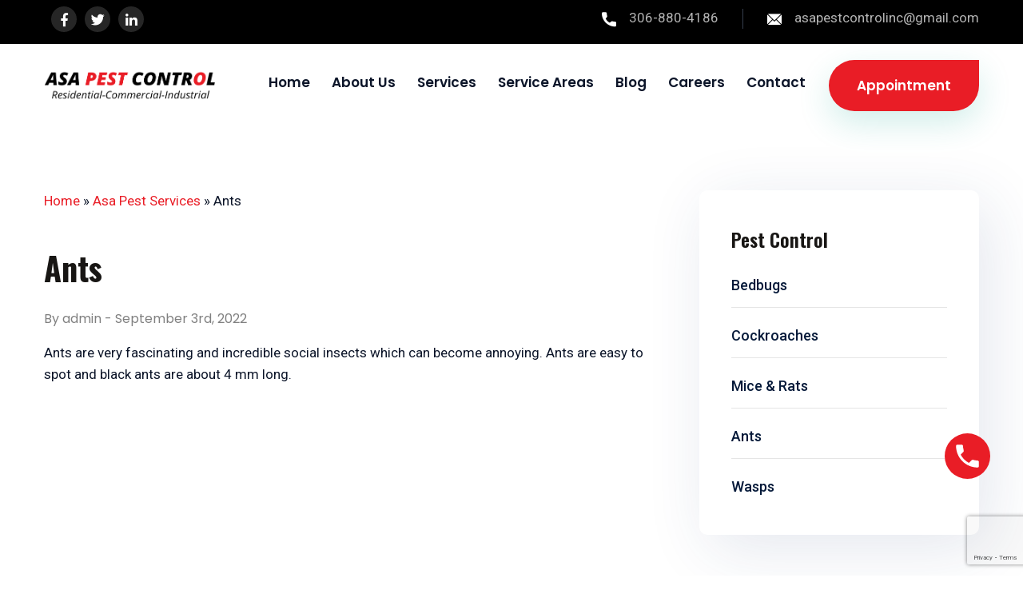

--- FILE ---
content_type: text/html; charset=UTF-8
request_url: https://asapestcontrol.com/asa-pest-services/ants/
body_size: 12295
content:
<!DOCTYPE html>
<html lang="en">

<head>
    <script>(function(html){html.className = html.className.replace(/\bno-js\b/,'js')})(document.documentElement);</script>
<meta name='robots' content='noindex, follow' />

	<!-- This site is optimized with the Yoast SEO plugin v26.7 - https://yoast.com/wordpress/plugins/seo/ -->
	<title>Ants - ASA Pest Control Saskatoon</title>
	<meta property="og:locale" content="en_US" />
	<meta property="og:type" content="article" />
	<meta property="og:title" content="Ants - ASA Pest Control Saskatoon" />
	<meta property="og:description" content="Ants are very fascinating and incredible social insects which can become annoying. Ants are easy to spot and black ants are about 4 mm long." />
	<meta property="og:url" content="https://asapestcontrol.com/asa-pest-services/ants/" />
	<meta property="og:site_name" content="ASA Pest Control Saskatoon" />
	<meta property="article:publisher" content="https://www.facebook.com/asapestcontrolinc" />
	<meta property="article:modified_time" content="2022-10-03T06:06:31+00:00" />
	<meta property="og:image" content="https://asapestcontrol.com/wp-content/uploads/2022/09/about.jpg" />
	<meta property="og:image:width" content="1080" />
	<meta property="og:image:height" content="721" />
	<meta property="og:image:type" content="image/jpeg" />
	<meta name="twitter:card" content="summary_large_image" />
	<meta name="twitter:site" content="@ASAPestControl" />
	<script type="application/ld+json" class="yoast-schema-graph">{"@context":"https://schema.org","@graph":[{"@type":"WebPage","@id":"https://asapestcontrol.com/asa-pest-services/ants/","url":"https://asapestcontrol.com/asa-pest-services/ants/","name":"Ants - ASA Pest Control Saskatoon","isPartOf":{"@id":"https://asapestcontrol.com/#website"},"datePublished":"2022-09-03T05:18:50+00:00","dateModified":"2022-10-03T06:06:31+00:00","breadcrumb":{"@id":"https://asapestcontrol.com/asa-pest-services/ants/#breadcrumb"},"inLanguage":"en-US","potentialAction":[{"@type":"ReadAction","target":["https://asapestcontrol.com/asa-pest-services/ants/"]}]},{"@type":"BreadcrumbList","@id":"https://asapestcontrol.com/asa-pest-services/ants/#breadcrumb","itemListElement":[{"@type":"ListItem","position":1,"name":"Home","item":"https://asapestcontrol.com/"},{"@type":"ListItem","position":2,"name":"Asa Pest Services","item":"https://asapestcontrol.com/asa-pest-services/"},{"@type":"ListItem","position":3,"name":"Ants"}]},{"@type":"WebSite","@id":"https://asapestcontrol.com/#website","url":"https://asapestcontrol.com/","name":"ASA Pest Control Saskatoon","description":"Don&#039;t Let Pests Take Over Your Home","publisher":{"@id":"https://asapestcontrol.com/#organization"},"potentialAction":[{"@type":"SearchAction","target":{"@type":"EntryPoint","urlTemplate":"https://asapestcontrol.com/?s={search_term_string}"},"query-input":{"@type":"PropertyValueSpecification","valueRequired":true,"valueName":"search_term_string"}}],"inLanguage":"en-US"},{"@type":"Organization","@id":"https://asapestcontrol.com/#organization","name":"ASA Pest Control Saskatoon","url":"https://asapestcontrol.com/","logo":{"@type":"ImageObject","inLanguage":"en-US","@id":"https://asapestcontrol.com/#/schema/logo/image/","url":"https://asapestcontrol.com/wp-content/uploads/2022/10/cropped-Untitled-design-22.png","contentUrl":"https://asapestcontrol.com/wp-content/uploads/2022/10/cropped-Untitled-design-22.png","width":512,"height":512,"caption":"ASA Pest Control Saskatoon"},"image":{"@id":"https://asapestcontrol.com/#/schema/logo/image/"},"sameAs":["https://www.facebook.com/asapestcontrolinc","https://x.com/ASAPestControl","https://www.instagram.com/asapestcontrolsaskatoon/","https://www.linkedin.com/company/asa-pest-control-saskatoon/","https://www.pinterest.ca/asapestcontrolsaskatoon/"]}]}</script>
	<!-- / Yoast SEO plugin. -->


<link rel='dns-prefetch' href='//fonts.googleapis.com' />
<link rel="alternate" type="application/rss+xml" title="ASA Pest Control Saskatoon &raquo; Feed" href="https://asapestcontrol.com/feed/" />
<link rel="alternate" type="application/rss+xml" title="ASA Pest Control Saskatoon &raquo; Comments Feed" href="https://asapestcontrol.com/comments/feed/" />
<link rel="alternate" title="oEmbed (JSON)" type="application/json+oembed" href="https://asapestcontrol.com/wp-json/oembed/1.0/embed?url=https%3A%2F%2Fasapestcontrol.com%2Fasa-pest-services%2Fants%2F" />
<link rel="alternate" title="oEmbed (XML)" type="text/xml+oembed" href="https://asapestcontrol.com/wp-json/oembed/1.0/embed?url=https%3A%2F%2Fasapestcontrol.com%2Fasa-pest-services%2Fants%2F&#038;format=xml" />
<style id='wp-img-auto-sizes-contain-inline-css' type='text/css'>
img:is([sizes=auto i],[sizes^="auto," i]){contain-intrinsic-size:3000px 1500px}
/*# sourceURL=wp-img-auto-sizes-contain-inline-css */
</style>

<style id='wp-emoji-styles-inline-css' type='text/css'>

	img.wp-smiley, img.emoji {
		display: inline !important;
		border: none !important;
		box-shadow: none !important;
		height: 1em !important;
		width: 1em !important;
		margin: 0 0.07em !important;
		vertical-align: -0.1em !important;
		background: none !important;
		padding: 0 !important;
	}
/*# sourceURL=wp-emoji-styles-inline-css */
</style>
<link rel='stylesheet' id='wp-block-library-css' href='https://asapestcontrol.com/wp-includes/css/dist/block-library/style.min.css?ver=6.9' type='text/css' media='all' />
<style id='global-styles-inline-css' type='text/css'>
:root{--wp--preset--aspect-ratio--square: 1;--wp--preset--aspect-ratio--4-3: 4/3;--wp--preset--aspect-ratio--3-4: 3/4;--wp--preset--aspect-ratio--3-2: 3/2;--wp--preset--aspect-ratio--2-3: 2/3;--wp--preset--aspect-ratio--16-9: 16/9;--wp--preset--aspect-ratio--9-16: 9/16;--wp--preset--color--black: #000000;--wp--preset--color--cyan-bluish-gray: #abb8c3;--wp--preset--color--white: #ffffff;--wp--preset--color--pale-pink: #f78da7;--wp--preset--color--vivid-red: #cf2e2e;--wp--preset--color--luminous-vivid-orange: #ff6900;--wp--preset--color--luminous-vivid-amber: #fcb900;--wp--preset--color--light-green-cyan: #7bdcb5;--wp--preset--color--vivid-green-cyan: #00d084;--wp--preset--color--pale-cyan-blue: #8ed1fc;--wp--preset--color--vivid-cyan-blue: #0693e3;--wp--preset--color--vivid-purple: #9b51e0;--wp--preset--gradient--vivid-cyan-blue-to-vivid-purple: linear-gradient(135deg,rgb(6,147,227) 0%,rgb(155,81,224) 100%);--wp--preset--gradient--light-green-cyan-to-vivid-green-cyan: linear-gradient(135deg,rgb(122,220,180) 0%,rgb(0,208,130) 100%);--wp--preset--gradient--luminous-vivid-amber-to-luminous-vivid-orange: linear-gradient(135deg,rgb(252,185,0) 0%,rgb(255,105,0) 100%);--wp--preset--gradient--luminous-vivid-orange-to-vivid-red: linear-gradient(135deg,rgb(255,105,0) 0%,rgb(207,46,46) 100%);--wp--preset--gradient--very-light-gray-to-cyan-bluish-gray: linear-gradient(135deg,rgb(238,238,238) 0%,rgb(169,184,195) 100%);--wp--preset--gradient--cool-to-warm-spectrum: linear-gradient(135deg,rgb(74,234,220) 0%,rgb(151,120,209) 20%,rgb(207,42,186) 40%,rgb(238,44,130) 60%,rgb(251,105,98) 80%,rgb(254,248,76) 100%);--wp--preset--gradient--blush-light-purple: linear-gradient(135deg,rgb(255,206,236) 0%,rgb(152,150,240) 100%);--wp--preset--gradient--blush-bordeaux: linear-gradient(135deg,rgb(254,205,165) 0%,rgb(254,45,45) 50%,rgb(107,0,62) 100%);--wp--preset--gradient--luminous-dusk: linear-gradient(135deg,rgb(255,203,112) 0%,rgb(199,81,192) 50%,rgb(65,88,208) 100%);--wp--preset--gradient--pale-ocean: linear-gradient(135deg,rgb(255,245,203) 0%,rgb(182,227,212) 50%,rgb(51,167,181) 100%);--wp--preset--gradient--electric-grass: linear-gradient(135deg,rgb(202,248,128) 0%,rgb(113,206,126) 100%);--wp--preset--gradient--midnight: linear-gradient(135deg,rgb(2,3,129) 0%,rgb(40,116,252) 100%);--wp--preset--font-size--small: 13px;--wp--preset--font-size--medium: 20px;--wp--preset--font-size--large: 36px;--wp--preset--font-size--x-large: 42px;--wp--preset--spacing--20: 0.44rem;--wp--preset--spacing--30: 0.67rem;--wp--preset--spacing--40: 1rem;--wp--preset--spacing--50: 1.5rem;--wp--preset--spacing--60: 2.25rem;--wp--preset--spacing--70: 3.38rem;--wp--preset--spacing--80: 5.06rem;--wp--preset--shadow--natural: 6px 6px 9px rgba(0, 0, 0, 0.2);--wp--preset--shadow--deep: 12px 12px 50px rgba(0, 0, 0, 0.4);--wp--preset--shadow--sharp: 6px 6px 0px rgba(0, 0, 0, 0.2);--wp--preset--shadow--outlined: 6px 6px 0px -3px rgb(255, 255, 255), 6px 6px rgb(0, 0, 0);--wp--preset--shadow--crisp: 6px 6px 0px rgb(0, 0, 0);}:where(.is-layout-flex){gap: 0.5em;}:where(.is-layout-grid){gap: 0.5em;}body .is-layout-flex{display: flex;}.is-layout-flex{flex-wrap: wrap;align-items: center;}.is-layout-flex > :is(*, div){margin: 0;}body .is-layout-grid{display: grid;}.is-layout-grid > :is(*, div){margin: 0;}:where(.wp-block-columns.is-layout-flex){gap: 2em;}:where(.wp-block-columns.is-layout-grid){gap: 2em;}:where(.wp-block-post-template.is-layout-flex){gap: 1.25em;}:where(.wp-block-post-template.is-layout-grid){gap: 1.25em;}.has-black-color{color: var(--wp--preset--color--black) !important;}.has-cyan-bluish-gray-color{color: var(--wp--preset--color--cyan-bluish-gray) !important;}.has-white-color{color: var(--wp--preset--color--white) !important;}.has-pale-pink-color{color: var(--wp--preset--color--pale-pink) !important;}.has-vivid-red-color{color: var(--wp--preset--color--vivid-red) !important;}.has-luminous-vivid-orange-color{color: var(--wp--preset--color--luminous-vivid-orange) !important;}.has-luminous-vivid-amber-color{color: var(--wp--preset--color--luminous-vivid-amber) !important;}.has-light-green-cyan-color{color: var(--wp--preset--color--light-green-cyan) !important;}.has-vivid-green-cyan-color{color: var(--wp--preset--color--vivid-green-cyan) !important;}.has-pale-cyan-blue-color{color: var(--wp--preset--color--pale-cyan-blue) !important;}.has-vivid-cyan-blue-color{color: var(--wp--preset--color--vivid-cyan-blue) !important;}.has-vivid-purple-color{color: var(--wp--preset--color--vivid-purple) !important;}.has-black-background-color{background-color: var(--wp--preset--color--black) !important;}.has-cyan-bluish-gray-background-color{background-color: var(--wp--preset--color--cyan-bluish-gray) !important;}.has-white-background-color{background-color: var(--wp--preset--color--white) !important;}.has-pale-pink-background-color{background-color: var(--wp--preset--color--pale-pink) !important;}.has-vivid-red-background-color{background-color: var(--wp--preset--color--vivid-red) !important;}.has-luminous-vivid-orange-background-color{background-color: var(--wp--preset--color--luminous-vivid-orange) !important;}.has-luminous-vivid-amber-background-color{background-color: var(--wp--preset--color--luminous-vivid-amber) !important;}.has-light-green-cyan-background-color{background-color: var(--wp--preset--color--light-green-cyan) !important;}.has-vivid-green-cyan-background-color{background-color: var(--wp--preset--color--vivid-green-cyan) !important;}.has-pale-cyan-blue-background-color{background-color: var(--wp--preset--color--pale-cyan-blue) !important;}.has-vivid-cyan-blue-background-color{background-color: var(--wp--preset--color--vivid-cyan-blue) !important;}.has-vivid-purple-background-color{background-color: var(--wp--preset--color--vivid-purple) !important;}.has-black-border-color{border-color: var(--wp--preset--color--black) !important;}.has-cyan-bluish-gray-border-color{border-color: var(--wp--preset--color--cyan-bluish-gray) !important;}.has-white-border-color{border-color: var(--wp--preset--color--white) !important;}.has-pale-pink-border-color{border-color: var(--wp--preset--color--pale-pink) !important;}.has-vivid-red-border-color{border-color: var(--wp--preset--color--vivid-red) !important;}.has-luminous-vivid-orange-border-color{border-color: var(--wp--preset--color--luminous-vivid-orange) !important;}.has-luminous-vivid-amber-border-color{border-color: var(--wp--preset--color--luminous-vivid-amber) !important;}.has-light-green-cyan-border-color{border-color: var(--wp--preset--color--light-green-cyan) !important;}.has-vivid-green-cyan-border-color{border-color: var(--wp--preset--color--vivid-green-cyan) !important;}.has-pale-cyan-blue-border-color{border-color: var(--wp--preset--color--pale-cyan-blue) !important;}.has-vivid-cyan-blue-border-color{border-color: var(--wp--preset--color--vivid-cyan-blue) !important;}.has-vivid-purple-border-color{border-color: var(--wp--preset--color--vivid-purple) !important;}.has-vivid-cyan-blue-to-vivid-purple-gradient-background{background: var(--wp--preset--gradient--vivid-cyan-blue-to-vivid-purple) !important;}.has-light-green-cyan-to-vivid-green-cyan-gradient-background{background: var(--wp--preset--gradient--light-green-cyan-to-vivid-green-cyan) !important;}.has-luminous-vivid-amber-to-luminous-vivid-orange-gradient-background{background: var(--wp--preset--gradient--luminous-vivid-amber-to-luminous-vivid-orange) !important;}.has-luminous-vivid-orange-to-vivid-red-gradient-background{background: var(--wp--preset--gradient--luminous-vivid-orange-to-vivid-red) !important;}.has-very-light-gray-to-cyan-bluish-gray-gradient-background{background: var(--wp--preset--gradient--very-light-gray-to-cyan-bluish-gray) !important;}.has-cool-to-warm-spectrum-gradient-background{background: var(--wp--preset--gradient--cool-to-warm-spectrum) !important;}.has-blush-light-purple-gradient-background{background: var(--wp--preset--gradient--blush-light-purple) !important;}.has-blush-bordeaux-gradient-background{background: var(--wp--preset--gradient--blush-bordeaux) !important;}.has-luminous-dusk-gradient-background{background: var(--wp--preset--gradient--luminous-dusk) !important;}.has-pale-ocean-gradient-background{background: var(--wp--preset--gradient--pale-ocean) !important;}.has-electric-grass-gradient-background{background: var(--wp--preset--gradient--electric-grass) !important;}.has-midnight-gradient-background{background: var(--wp--preset--gradient--midnight) !important;}.has-small-font-size{font-size: var(--wp--preset--font-size--small) !important;}.has-medium-font-size{font-size: var(--wp--preset--font-size--medium) !important;}.has-large-font-size{font-size: var(--wp--preset--font-size--large) !important;}.has-x-large-font-size{font-size: var(--wp--preset--font-size--x-large) !important;}
/*# sourceURL=global-styles-inline-css */
</style>

<style id='classic-theme-styles-inline-css' type='text/css'>
/*! This file is auto-generated */
.wp-block-button__link{color:#fff;background-color:#32373c;border-radius:9999px;box-shadow:none;text-decoration:none;padding:calc(.667em + 2px) calc(1.333em + 2px);font-size:1.125em}.wp-block-file__button{background:#32373c;color:#fff;text-decoration:none}
/*# sourceURL=/wp-includes/css/classic-themes.min.css */
</style>
<link rel='stylesheet' id='contact-form-7-css' href='https://asapestcontrol.com/wp-content/plugins/contact-form-7/includes/css/styles.css?ver=6.1.4' type='text/css' media='all' />
<link rel='stylesheet' id='ssb-front-css-css' href='https://asapestcontrol.com/wp-content/plugins/simple-social-buttons/assets/css/front.css?ver=6.2.0' type='text/css' media='all' />
<link rel='stylesheet' id='dg2pb_style-css' href='https://asapestcontrol.com/wp-content/plugins/small-phone-button-basic/assets/styles.css?ver=1.1.3' type='text/css' media='all' />
<link rel='stylesheet' id='iciphers-fonts-css' href='https://fonts.googleapis.com/css?family=Merriweather%3A400%2C700%2C900%2C400italic%2C700italic%2C900italic%7CMontserrat%3A400%2C700%7CInconsolata%3A400&#038;subset=latin%2Clatin-ext' type='text/css' media='all' />
<link rel='stylesheet' id='genericons-css' href='https://asapestcontrol.com/wp-content/themes/asapestcontrol/genericons/genericons.css?ver=3.4.1' type='text/css' media='all' />
<link rel='stylesheet' id='iciphers-style-css' href='https://asapestcontrol.com/wp-content/themes/asapestcontrol/style.css?ver=6.9' type='text/css' media='all' />
<script type="text/javascript" src="https://asapestcontrol.com/wp-includes/js/jquery/jquery.min.js?ver=3.7.1" id="jquery-core-js">
</script>
<script type="text/javascript" src="https://asapestcontrol.com/wp-includes/js/jquery/jquery-migrate.min.js?ver=3.4.1" id="jquery-migrate-js">
</script>
<link rel="https://api.w.org/" href="https://asapestcontrol.com/wp-json/" />
<link rel="EditURI" type="application/rsd+xml" title="RSD" href="https://asapestcontrol.com/xmlrpc.php?rsd" />
<meta name="generator" content="WordPress 6.9" />
<link rel='shortlink' href='https://asapestcontrol.com/?p=72' />
 <style media="screen">

		.simplesocialbuttons.simplesocialbuttons_inline .ssb-fb-like, .simplesocialbuttons.simplesocialbuttons_inline amp-facebook-like {
	  margin: ;
	}
		 /*inline margin*/
	
	
	
	
	
		.simplesocialbuttons.simplesocialbuttons_inline.simplesocial-round-icon button{
	  margin: ;
	}

	
			 /*margin-digbar*/

	
	
	
	
	
	
	
</style>

<!-- Open Graph Meta Tags generated by Simple Social Buttons 6.2.0 -->
<meta property="og:title" content="Ants - ASA Pest Control Saskatoon" />
<meta property="og:type" content="website" />
<meta property="og:description" content="Ants are very fascinating and incredible social insects which can become annoying. Ants are easy to spot and black ants are about 4 mm long." />
<meta property="og:url" content="https://asapestcontrol.com/asa-pest-services/ants/" />
<meta property="og:site_name" content="ASA Pest Control Saskatoon" />
<meta name="twitter:card" content="summary_large_image" />
<meta name="twitter:description" content="Ants are very fascinating and incredible social insects which can become annoying. Ants are easy to spot and black ants are about 4 mm long." />
<meta name="twitter:title" content="Ants - ASA Pest Control Saskatoon" />
<script type="application/ld+json">{"@context":"https://schema.org","@type":"LocalBusiness","name":"ASA Pest Control Saskatoon","url":"https://asapestcontrol.com","logo":"https://asapestcontrol.com/wp-content/themes/asapestcontrol/assets/images/new/logo.png","image":"https://asapestcontrol.com/wp-content/themes/asapestcontrol/assets/images/new/logo.png","telephone":"+1 306-880-4186","priceRange":"$$","address":{"@type":"PostalAddress","streetAddress":"901 1st Ave N #03","addressLocality":"Saskatoon","addressRegion":"SK","postalCode":"S7K 2K4","addressCountry":"CA"},"aggregateRating":{"@type":"AggregateRating","ratingValue":"4.6","bestRating":"5","ratingCount":"200"},"sameAs":["https://www.facebook.com/asapestcontrolinc","https://twitter.com/ASAPestControl","https://www.linkedin.com/company/asa-pest-control-saskatoon/"]}</script>
<script type="application/ld+json">{"@context":"https://schema.org","@type":"BreadcrumbList","itemListElement":[{"@type":"ListItem","position":1,"name":"Home","item":"https://asapestcontrol.com"},{"@type":"ListItem","position":2,"name":"Ants","item":"https://asapestcontrol.com/asa-pest-services/ants/"}]}</script>
<link rel="icon" href="https://asapestcontrol.com/wp-content/uploads/2022/10/cropped-Untitled-design-22-32x32.png" sizes="32x32" />
<link rel="icon" href="https://asapestcontrol.com/wp-content/uploads/2022/10/cropped-Untitled-design-22-192x192.png" sizes="192x192" />
<link rel="apple-touch-icon" href="https://asapestcontrol.com/wp-content/uploads/2022/10/cropped-Untitled-design-22-180x180.png" />
<meta name="msapplication-TileImage" content="https://asapestcontrol.com/wp-content/uploads/2022/10/cropped-Untitled-design-22-270x270.png" />
		<style type="text/css" id="wp-custom-css">
			table {
    border-collapse: collapse;
    border: solid 1px #ccc;
    margin: 0 0 15px 0;
}

table tr td {
    border: solid 1px #ccc;
    padding: 8px;
}

.service-details h2, h3, h4 {
    margin: 0 0 12px 0;
}

.service-details img {
    border-radius: 20px;
}






/* Base Body Styles */
body {
    font-family: 'Roboto', sans-serif;
    font-size: 16px;           /* Ideal for readability */
    line-height: 1.7;          /* Better readability */
    color: #455161;            /* Text color for body */
    background-color: #ffffff; /* Clean background */
    margin: 0;
    padding: 0;
}

/* Headings */
h1, h2, h3, h4, h5, h6 {
    font-family: 'Oswald', sans-serif !important;
    color: #000000;
    margin-top: 1.1em !important;
    margin-bottom: 0.6em !important;
    line-height: 1.3 !important;
    font-weight: 600 !important;
}

/* Paragraphs */
p {
    margin-bottom: 1em !important;
    font-weight: 400 !important;
    font-family: 'Roboto', sans-serif !important;
    font-size: 17px !important; /* Slightly bigger for readability */
}

/* Lists */
ul, ol {
    margin: 0 0 1em 20px;
    padding: 0;
    font-family: 'Roboto', sans-serif;
}
li {
    margin-bottom: 8px !important;
    color: #455161 !important;
    font-weight: 400 !important;
    font-family: 'Roboto', sans-serif;
    font-size: 17px !important;
}


.banner-section-two .content-box h1 p {
    position: relative;
    font-size: 72px !important;
    line-height: 86px !imporatnt;
    color: #e91d26 !important;
    text-transform: capitalize;
    margin-bottom: 35px;
    letter-spacing: -1px;
    font-family: 'Oswald', sans-serif;
    font-weight: 600;
}

/* Links */
a {
    color: #e91d26;  
    text-decoration: none;
    font-family: 'Roboto', sans-serif;
}
a:hover {
    text-decoration: underline;
}

/* Optional: Buttons / CTA */
button, .btn {
    font-family: 'Oswald', sans-serif;
    font-size: 16px;
    line-height: 1.4;
    color: #ffffff;
    background-color: #e91d26;
    border: none;
    padding: 10px 20px;
    cursor: pointer;
    border-radius: 5px;
}
button:hover, .btn:hover {
    background-color: #000000;
}

/* Responsive Text */
@media (max-width: 768px) {
    body {
        font-size: 15px;
        line-height: 1.5;
    }
    h1 {
        font-size: 2em;
    }
    h2 {
        font-size: 1.75em;
    }
}


.main-header .logo {
    max-width: 215px !important;
}
.main-menu .navigation>li {
	margin-right: 27px !important;
}

.main-menu .navigation>li:last-child {
    margin-right: 13px !important;
}

.banner-section-two .content-box h1 {
    margin-top: 0 !important;
	font-size: 60px !important;
}

.banner-section-two .content-box h1 p {
    font-size: 60px !important;
    font-family: 'Oswald', sans-serif !important;
    margin-bottom: 0px !important;
}








		</style>
		    <meta charset="utf-8">
    <meta http-equiv="X-UA-Compatible" content="IE=edge">
    <meta name="viewport" content="width=device-width, initial-scale=1.0, maximum-scale=1.0, user-scalable=0">
    <link rel="icon" href="https://asapestcontrol.com/wp-content/themes/asapestcontrol/assets/images/favicon.ico" type="image/x-icon">
	<meta property="og:locale" content="en_US">
	<meta property="og:type" content="website">
	<meta property="og:url" content="https://asapestcontrol.com/asa-pest-services/ants/">
	<meta property="og:site_name" content="ASA Pest Control Saskatoon">
	<meta property="og:image:width" content="2000">
	<meta property="og:image:height" content="480">
	<meta name="twitter:card" content="summary_large_image">
	<meta name="twitter:description" content="Don&#039;t Let Pests Take Over Your Home">
	<meta name="twitter:title" content="ASA Pest Control Saskatoon">
	<!-- Stylesheets -->
    <link href="https://asapestcontrol.com/wp-content/themes/asapestcontrol/assets/css/bootstrap.css" rel="stylesheet">
    <link href="https://asapestcontrol.com/wp-content/themes/asapestcontrol/assets/css/style.css" rel="stylesheet">
    <link href="https://asapestcontrol.com/wp-content/themes/asapestcontrol/assets/css/responsive.css" rel="stylesheet">
    <link href="https://asapestcontrol.com/wp-content/themes/asapestcontrol/assets/css/color.css" rel="stylesheet">
    <link href="https://fonts.googleapis.com/css2?family=Abril+Fatface&family=Poppins:wght@400;500;600;700;800&display=swap" rel="stylesheet">
    <link href="https://fonts.googleapis.com/css2?family=Oswald:wght@400;500;600;700&family=Roboto:wght@400;500&display=swap" rel="stylesheet">
    <!--[if lt IE 9]>
    <script src="https://cdnjs.cloudflare.com/ajax/libs/html5shiv/3.7.3/html5shiv.min.js">
</script>
    <script src="https://cdnjs.cloudflare.com/ajax/libs/respond.js/1.4.2/respond.min.js">
</script>
    <![endif]-->
    

<!-- Google Ads Tracking -->
    <!--<script async src="https://www.googletagmanager.com/gtag/js?id=G-KCYZWPGKDG">
</script>-->
    <!--<script>-->
    <!--  window.dataLayer = window.dataLayer || [];-->
    <!--  function gtag(){dataLayer.push(arguments);}-->
    <!--  gtag('js', new Date());-->
    
      <!--// Google Analytics 4 Tracking-->
    <!--  gtag('config', 'G-KCYZWPGKDG');-->
    
      <!--// Google Ads Tracking-->
    <!--  gtag('config', 'AW-851671108');-->
    <!--  gtag('config', 'AW-851671108/DsRFCN6T4ZcBEMTwjZYD', {-->
    <!--    'phone_conversion_number': '306-880-4186'-->
    <!--  });-->
    <!--</script>-->
    

</head>


<body>
    <div class="page-wrapper">
        
        
         <!-- Main Header -->
        <header class="main-header header-style-one">

            <!-- Header Top -->
            <div class="header-top">
    <div class="auto-container">
        <div class="inner-container">
            <div class="left-column">
                <div class="header-social">
                    <ul class="social-icon">
                        <li class="widget widget_block">
<li>
<a href="https://www.facebook.com/asapestcontrolinc">
<i class="fab fa-facebook-f">
</i>
</a>
</li>
<li>
<a href="https://twitter.com/ASAPestControl">
<i class="fab fa-twitter">
</i>
</a>
</li>
<li>
<a href="https://www.linkedin.com/company/asa-pest-control-saskatoon/">
<i class="fab fa-linkedin-in">
</i>
</a>
</li>
</li>                    </ul>
                </div>
            </div>
            <div class="right-column">
                <ul class="contact-info">
                    <li class="widget widget_block">
<li>
<a href="tel:306-880-4186">
<i class="flaticon-call trin-trin">
</i>306-880-4186</a>
</li>
<li>
<a href="#" id="email">
<i class="flaticon-email-1">
</i>
<span id="email-text">[email protected]</span>
</a>
</li>
</li>                </ul>
            </div>
        </div>
    </div>
</div>


            <!-- Header Upper -->
            <div class="header-upper">
                <div class="auto-container">
                    <div class="inner-container">
                        <!--Logo-->
                        <div class="logo-box">
                            <div class="logo">
<a href="https://asapestcontrol.com">
<img src="https://asapestcontrol.com/wp-content/themes/asapestcontrol/assets/images/new/logo.png" alt="">
</a>
</div>
                        </div>
                        <!--Nav Box-->
                        <div class="nav-outer">
                            <!--Mobile Navigation Toggler-->
                            <div class="mobile-nav-toggler">
<img src="https://asapestcontrol.com/wp-content/themes/asapestcontrol/assets/images/icons/icon-bar.png" alt="">
</div>

                            <!-- Main Menu -->
                            <nav class="main-menu navbar-expand-md navbar-light">
                                <div id="navbarSupportedContent" class="collapse navbar-collapse show clearfix">
<ul class="navigation">
<li id="menu-item-94" class="menu-item menu-item-type-post_type menu-item-object-page menu-item-home menu-item-94">
<a href="https://asapestcontrol.com/">Home</a>
</li>
<li id="menu-item-100" class="menu-item menu-item-type-post_type menu-item-object-page menu-item-100">
<a href="https://asapestcontrol.com/about-us/">About Us</a>
</li>
<li id="menu-item-145" class="menu-item menu-item-type-custom menu-item-object-custom menu-item-has-children menu-item-145">
<a href="https://asapestcontrol.com/pest-control-services/">Services</a>
<ul class="sub-menu">
	<li id="menu-item-252" class="menu-item menu-item-type-post_type menu-item-object-page menu-item-252">
<a href="https://asapestcontrol.com/bedbugs-control/">Bedbugs Control</a>
</li>
	<li id="menu-item-251" class="menu-item menu-item-type-post_type menu-item-object-page menu-item-251">
<a href="https://asapestcontrol.com/cockroaches-control/">Cockroaches Control</a>
</li>
	<li id="menu-item-840" class="menu-item menu-item-type-post_type menu-item-object-page menu-item-840">
<a href="https://asapestcontrol.com/mice-rats-control/">Mice and Rodents Control</a>
</li>
	<li id="menu-item-217" class="menu-item menu-item-type-post_type menu-item-object-page menu-item-217">
<a href="https://asapestcontrol.com/ants-control/">Ants Control</a>
</li>
	<li id="menu-item-249" class="menu-item menu-item-type-post_type menu-item-object-page menu-item-249">
<a href="https://asapestcontrol.com/wasps-control/">Wasps Control</a>
</li>
</ul>
</li>
<li id="menu-item-646" class="menu-item menu-item-type-post_type menu-item-object-page menu-item-has-children menu-item-646">
<a href="https://asapestcontrol.com/asa-service-areas/">Service Areas</a>
<ul class="sub-menu">
	<li id="menu-item-649" class="menu-item menu-item-type-post_type menu-item-object-page menu-item-649">
<a href="https://asapestcontrol.com/pest-control-saskatoon/">Pest Control Saskatoon</a>
</li>
	<li id="menu-item-647" class="menu-item menu-item-type-post_type menu-item-object-page menu-item-647">
<a href="https://asapestcontrol.com/pest-control-regina/">Pest Control Regina</a>
</li>
	<li id="menu-item-648" class="menu-item menu-item-type-post_type menu-item-object-page menu-item-648">
<a href="https://asapestcontrol.com/pest-control-prince-albert/">Pest Control Prince Albert</a>
</li>
</ul>
</li>
<li id="menu-item-817" class="menu-item menu-item-type-post_type menu-item-object-page menu-item-817">
<a href="https://asapestcontrol.com/blog/">Blog</a>
</li>
<li id="menu-item-1135" class="menu-item menu-item-type-post_type menu-item-object-page menu-item-1135">
<a href="https://asapestcontrol.com/career/">Careers</a>
</li>
<li id="menu-item-142" class="menu-item menu-item-type-post_type menu-item-object-page menu-item-142">
<a href="https://asapestcontrol.com/contact/">Contact</a>
</li>
</ul>
</div>                            </nav>
                        </div>
                        <div class="link-btn">
<a href="tel:3068804186" class="theme-btn btn-style-one">
<span>Appointment</span>
</a>
</div>
                        

                    </div>
                </div>
            </div>
            <!--End Header Upper-->

            <!-- Sticky Header  -->
            <div class="sticky-header">
                <div class="header-upper">
                    <div class="auto-container">
                        <div class="inner-container">
                            <!--Logo-->
                            <div class="logo-box">
                                <div class="logo">
<a href="https://asapestcontrol.com">
<img src="https://asapestcontrol.com/wp-content/themes/asapestcontrol/assets/images/new/logo.png" alt="">
</a>
</div>
                            </div>
                            <!--Nav Box-->
                            <div class="nav-outer">
                                <!--Mobile Navigation Toggler-->
                                <div class="mobile-nav-toggler">
<img src="https://asapestcontrol.com/wp-content/themes/asapestcontrol/assets/images/icons/icon-bar-2.png" alt="">
</div>

                                <!-- Main Menu -->
                                <nav class="main-menu navbar-expand-md navbar-light">
                                </nav>
                            </div>
                            <div class="link-btn">
<a href="tel:306-880-4186" class="theme-btn btn-style-one">
<span>Appointment</span>
</a>
</div>
                        </div>
                    </div>
                </div>
            </div>
<!-- End Sticky Menu -->

            <!-- Mobile Menu  -->
            <div class="mobile-menu">
                <div class="menu-backdrop">
</div>
                <div class="close-btn">
<span class="icon flaticon-remove">
</span>
</div>

                <nav class="menu-box">
                    <div class="nav-logo">
<a href="https://asapestcontrol.com">
<img src="https://asapestcontrol.com/wp-content/themes/asapestcontrol/assets/images/new/footer-logo.png" alt="" title="">
</a>
</div>
                    <div class="menu-outer">
                        <!--Here Menu Will Come Automatically Via Javascript / Same Menu as in Header-->
                    </div>
                    <!--Social Links-->
                    <div class="social-links">
                        <ul class="clearfix">
                            <li class="widget widget_block">
<li>
<a href="https://www.facebook.com/asapestcontrolinc">
<i class="fab fa-facebook-f">
</i>
</a>
</li>
<li>
<a href="https://twitter.com/ASAPestControl">
<i class="fab fa-twitter">
</i>
</a>
</li>
<li>
<a href="https://www.linkedin.com/company/asa-pest-control-saskatoon/">
<i class="fab fa-linkedin-in">
</i>
</a>
</li>
</li>                        </ul>
                    </div>
                </nav>
            </div>
<!-- End Mobile Menu -->

            <div class="nav-overlay">
                <div class="cursor">
</div>
                <div class="cursor-follower">
</div>
            </div>
        </header>
        <!-- End Main Header -->

        
        
        
<div id="primary" class="blog_detail">
    <section class="page-title style-two padd_0 image-full">
        <div class="auto-container">
                    </div>

    </section>

    <section class="sidebar-page padd_top_50">
        <div class="auto-container">
            <div class="row">
                <div class="col-lg-8">
                    
                    
                    <!-- Breadcrumbs Start -->
                                            <p id="breadcrumbs">
<span>
<span>
<a href="https://asapestcontrol.com/">Home</a>
</span> » <span>
<a href="https://asapestcontrol.com/asa-pest-services/">Asa Pest Services</a>
</span> » <span class="breadcrumb_last" aria-current="page">Ants</span>
</span>
</p>                                        <!-- Breadcrumbs End -->
                    
                    <h1>
<strong>Ants</strong>
</h1>
                    
                    <div class="text">By <span>
                        admin                    </span> - 
                        <span>September 3rd, 2022</span>
                    </div>

                    <div class="blog-single-post">
                        <p>Ants are very fascinating and incredible social insects which can become annoying. Ants are easy to spot and black ants are about 4 mm long.</p>
                    </div>
                </div>
                <div class="col-lg-4 sidebar-side">
                    <aside class="sidebar">
                        <!-- Category Widget -->
                        <div class="sidebar-widget categories">
                            <h3 class="sidebar-title">Pest Control</h3>
                            <div class="widget-content">
                                <div id="pest-sidebar" class="widget-content">
<ul class="list">
<li id="menu-item-256" class="menu-item menu-item-type-post_type menu-item-object-page menu-item-256">
<a href="https://asapestcontrol.com/bedbugs-control/">Bedbugs</a>
</li>
<li id="menu-item-255" class="menu-item menu-item-type-post_type menu-item-object-page menu-item-255">
<a href="https://asapestcontrol.com/cockroaches-control/">Cockroaches</a>
</li>
<li id="menu-item-254" class="menu-item menu-item-type-post_type menu-item-object-page menu-item-254">
<a href="https://asapestcontrol.com/mice-rats-control/">Mice &#038; Rats</a>
</li>
<li id="menu-item-212" class="menu-item menu-item-type-post_type menu-item-object-page menu-item-212">
<a href="https://asapestcontrol.com/ants-control/">Ants</a>
</li>
<li id="menu-item-253" class="menu-item menu-item-type-post_type menu-item-object-page menu-item-253">
<a href="https://asapestcontrol.com/wasps-control/">Wasps</a>
</li>
</ul>
</div>                            </div>
                        </div>
                    </aside>
                </div>
            </div>
        </div>
    </section>
</div>
<!-- .content-area -->


<footer class="main-footer">
    <div class="upper-box">
        <div class="auto-container">
            <div class="row">
                <div class="col-lg-4 col-md-7">
                    <div class="widget about-widget">
                        <div class="footer-widget widget_block">
<h4 class="widget_title">About ASA Pest Control.</h4>
<div class="text">ASA Pest Control is a well known pest control company in Saskatoon providing affordable and professional pest control services from 2014 in Saskatoon and surrounding areas.</div>
<div class="copyright">
<a href="https://asapestcontrol.com/">ASA Pest Control</a> © 2025 All Right Reserved</div>
</div>                    </div>
                </div>
                <div class="col-lg-2 col-md-6">
                    <div class="widget links-widget">
                        <div class="footer-widget widget_block">
<h4 class="widget_title">Pages</h4>
<div class="widget-content">
<ul class="list">
<li>
<a href="https://asapestcontrol.com">Home </a>
</li>
<li>
<a href="https://asapestcontrol.com/about-us/">About </a>
</li>
<li>
<a href="https://asapestcontrol.com/pest-control-services/">Services</a>
</li>
<li>
<a href="https://asapestcontrol.com/blog/">Our Blog </a>
</li>
<li>
<a href="https://asapestcontrol.com/career/">Careers</a>
</li>
<li>
<a href="https://asapestcontrol.com/contact/">Contact Us</a>
</li>
</ul>
</div>
</div>                    </div>
                </div>
                <div class="col-lg-2 col-md-6">
                    <div class="widget links-widget">
                        <div class="footer-widget widget_block">
<h4 class="widget_title">Useful Links</h4>
<div class="widget-content">
<ul class="list">
<li>
<a href="https://asapestcontrol.com/bedbugs-control/">Bedbugs Control</a>
</li>
<li>
<a href="https://asapestcontrol.com/cockroaches-control/">Cockroaches Control</a>
</li>
<li>
<a href="https://asapestcontrol.com/mice-rats-control/">Mice and Rodents Control</a>
</li>
<li>
<a href="https://asapestcontrol.com/ants-control/">Ants Control</a>
</li>
<li>
<a href="https://asapestcontrol.com/wasps-control/">Wasps Control</a>
</li>
</ul>
</div>
</div>                    </div>
                </div>
                <div class="col-lg-3 offset-lg-1 col-md-6">
                    <div class="widget contact-widget">
                        <div class="footer-widget widget_block">
<h4 class="widget_title">Contact</h4>
<ul>
<li>Unit # 03, 901 1st Ave North Saskatoon, Saskatchewan, S7K 1Y4</li>
<li>Daily: 8:00 AM to 9:00 PM</li>
<li>
<a href="#" id="footer-email">[email protected]</a>
</li>
<li>
<a href="tel:306-880-4186">
<i class="flaticon-call trin-trin">
</i> (306) 880-4186</a>
</li>
</ul>
</div>                    </div>
                </div>
            </div>
        </div> 
    </div>               
</footer>


<div class="footer-bottom">
    <div class="auto-container">
        <div class="content">
            <div class="logo">
<a href="https://asapestcontrol.com">
<img src="https://asapestcontrol.com/wp-content/themes/asapestcontrol/assets/images/new/footer-logo.png" alt="">
</a>
</div>
            <ul class="social-icon">
                <li class="widget widget_block">
<li>
<a href="https://www.facebook.com/asapestcontrolinc">
<i class="fab fa-facebook-f">
</i>
</a>
</li>
<li>
<a href="https://twitter.com/ASAPestControl">
<i class="fab fa-twitter">
</i>
</a>
</li>
<li>
<a href="https://www.linkedin.com/company/asa-pest-control-saskatoon/">
<i class="fab fa-linkedin-in">
</i>
</a>
</li>
</li>            </ul>
            <div class="footer-menu">
                <div class="top_links_inner">
<ul class="">
<li id="menu-item-95" class="menu-item menu-item-type-custom menu-item-object-custom menu-item-95">
<a href="#">Terms of Service</a>
</li>
<li id="menu-item-300" class="menu-item menu-item-type-post_type menu-item-object-page menu-item-privacy-policy menu-item-300">
<a rel="privacy-policy" href="https://asapestcontrol.com/privacy-policy/">Privacy Policy</a>
</li>
</ul>
</div>            </div>
        </div>
    </div>
</div>

  


</div>
</div>
<!-- .site-inner -->
</div>
<!-- .site -->

<!--<div class="bb_logo" style="position: fixed; bottom: 80px; left: 20px; z-index: 11100;">-->
<!--<a target="_blank" id="bbblink" class="ruvtbum" href="https://www.bbb.org/ca/sk/saskatoon/profile/pest-control/asa-pest-control-inc-0167-28856#bbbseal" title="ASA Pest Control Inc., Pest Control, Saskatoon, SK" style="display: block;position: relative;overflow: hidden; width: 60px; height: 108px; margin: 0px; padding: 0px; ">-->
<!--    <img style="padding: 0px; border: none;" id="bbblinkimg" src="https://seal-sask.bbb.org/logo/ruvtbum/asa-pest-control-28856.png" width="120" height="108" alt="ASA Pest Control Inc., Pest Control, Saskatoon, SK" />-->
<!--</a>-->
<!--</div>-->
    
<style>@keyframes pulse {
            0% {
              transform: scale(0.95);
              box-shadow: 0 0 0 0 rgba(233,29,38,0.7);
            }
          
            10% {
              transform: scale(1);
              box-shadow: 0 0 0 10px rgba(233,29,38,0.001);
            }
          
            20%,
            100% {
              transform: scale(0.95);
              box-shadow: 0 0 0 0 rgba(233,29,38,0.001);
            }
          }
          .svg-color{
              fill:#ffffff
          }.dg2-phone-button-float:hover{padding-left:20px;padding-right:20px;}.dg2-phone-button-float:hover span{padding-left:10px;}</style>
<a href="tel:+1 306-880-4186" class="dg2-phone-button-float" style="background:#e91d26;bottom: px;right: px;">
<svg height="48" class="svg-color" viewBox="0 0 48 48" width="48" xmlns="http://www.w3.org/2000/svg">
<path d="M0 0h48v48h-48z" fill="none" />
<path d="M13.25 21.59c2.88 5.66 7.51 10.29 13.18 13.17l4.4-4.41c.55-.55 1.34-.71 2.03-.49 2.24.74 4.65 1.14 7.14 1.14 1.11 0 2 .89 2 2v7c0 1.11-.89 2-2 2-18.78 0-34-15.22-34-34 0-1.11.9-2 2-2h7c1.11 0 2 .89 2 2 0 2.49.4 4.9 1.14 7.14.22.69.06 1.48-.49 2.03l-4.4 4.42z" />
</svg>
<span style="color:#ffffff">+1 306-880-4186</span>
</a>
<script type="speculationrules">
{"prefetch":[{"source":"document","where":{"and":[{"href_matches":"/*"},{"not":{"href_matches":["/wp-*.php","/wp-admin/*","/wp-content/uploads/*","/wp-content/*","/wp-content/plugins/*","/wp-content/themes/asapestcontrol/*","/*\\?(.+)"]}},{"not":{"selector_matches":"a[rel~=\"nofollow\"]"}},{"not":{"selector_matches":".no-prefetch, .no-prefetch a"}}]},"eagerness":"conservative"}]}
</script>
		<div id="fb-root">
</div>
		<script>(function(d, s, id) {
			var js, fjs = d.getElementsByTagName(s)[0];
			if (d.getElementById(id)) return;
			js = d.createElement(s); js.id = id;
			js.src = 'https://connect.facebook.net/en_US/sdk.js#xfbml=1&version=v2.11&appId=1158761637505872';
			fjs.parentNode.insertBefore(js, fjs);
		}(document, 'script', 'facebook-jssdk'));</script>
		<script type="text/javascript" src="https://asapestcontrol.com/wp-content/plugins/simple-social-buttons/assets/js/frontend-blocks.js?ver=6.2.0" id="ssb-blocks-front-js-js">
</script>
<script type="text/javascript" src="https://asapestcontrol.com/wp-includes/js/dist/hooks.min.js?ver=dd5603f07f9220ed27f1" id="wp-hooks-js">
</script>
<script type="text/javascript" src="https://asapestcontrol.com/wp-includes/js/dist/i18n.min.js?ver=c26c3dc7bed366793375" id="wp-i18n-js">
</script>
<script type="text/javascript" id="wp-i18n-js-after">
/* <![CDATA[ */
wp.i18n.setLocaleData( { 'text direction\u0004ltr': [ 'ltr' ] } );
//# sourceURL=wp-i18n-js-after
/* ]]> */
</script>
<script type="text/javascript" src="https://asapestcontrol.com/wp-content/plugins/contact-form-7/includes/swv/js/index.js?ver=6.1.4" id="swv-js">
</script>
<script type="text/javascript" id="contact-form-7-js-before">
/* <![CDATA[ */
var wpcf7 = {
    "api": {
        "root": "https:\/\/asapestcontrol.com\/wp-json\/",
        "namespace": "contact-form-7\/v1"
    },
    "cached": 1
};
//# sourceURL=contact-form-7-js-before
/* ]]> */
</script>
<script type="text/javascript" src="https://asapestcontrol.com/wp-content/plugins/contact-form-7/includes/js/index.js?ver=6.1.4" id="contact-form-7-js">
</script>
<script type="text/javascript" id="ssb-front-js-js-extra">
/* <![CDATA[ */
var SSB = {"ajax_url":"https://asapestcontrol.com/wp-admin/admin-ajax.php","fb_share_nonce":"b14dfa55fe"};
//# sourceURL=ssb-front-js-js-extra
/* ]]> */
</script>
<script type="text/javascript" src="https://asapestcontrol.com/wp-content/plugins/simple-social-buttons/assets/js/front.js?ver=6.2.0" id="ssb-front-js-js">
</script>
<script type="text/javascript" src="https://asapestcontrol.com/wp-content/plugins/small-phone-button-basic/assets/scripts.js?ver=1.1.3" id="dg2pb_script-js">
</script>
<script type="text/javascript" src="https://asapestcontrol.com/wp-content/themes/asapestcontrol/js/skip-link-focus-fix.js?ver=20160816" id="iciphers-skip-link-focus-fix-js">
</script>
<script type="text/javascript" id="iciphers-script-js-extra">
/* <![CDATA[ */
var screenReaderText = {"expand":"expand child menu","collapse":"collapse child menu"};
//# sourceURL=iciphers-script-js-extra
/* ]]> */
</script>
<script type="text/javascript" src="https://asapestcontrol.com/wp-content/themes/asapestcontrol/js/functions.js?ver=20160816" id="iciphers-script-js">
</script>
<script type="text/javascript" src="https://www.google.com/recaptcha/api.js?render=6LfDrkAjAAAAADTnzyEuv1uw-vG8cqytQ9zh2XHF&amp;ver=3.0" id="google-recaptcha-js">
</script>
<script type="text/javascript" src="https://asapestcontrol.com/wp-includes/js/dist/vendor/wp-polyfill.min.js?ver=3.15.0" id="wp-polyfill-js">
</script>
<script type="text/javascript" id="wpcf7-recaptcha-js-before">
/* <![CDATA[ */
var wpcf7_recaptcha = {
    "sitekey": "6LfDrkAjAAAAADTnzyEuv1uw-vG8cqytQ9zh2XHF",
    "actions": {
        "homepage": "homepage",
        "contactform": "contactform"
    }
};
//# sourceURL=wpcf7-recaptcha-js-before
/* ]]> */
</script>
<script type="text/javascript" src="https://asapestcontrol.com/wp-content/plugins/contact-form-7/modules/recaptcha/index.js?ver=6.1.4" id="wpcf7-recaptcha-js">
</script>
<script id="wp-emoji-settings" type="application/json">
{"baseUrl":"https://s.w.org/images/core/emoji/17.0.2/72x72/","ext":".png","svgUrl":"https://s.w.org/images/core/emoji/17.0.2/svg/","svgExt":".svg","source":{"concatemoji":"https://asapestcontrol.com/wp-includes/js/wp-emoji-release.min.js?ver=6.9"}}
</script>
<script type="module">
/* <![CDATA[ */
/*! This file is auto-generated */
const a=JSON.parse(document.getElementById("wp-emoji-settings").textContent),o=(window._wpemojiSettings=a,"wpEmojiSettingsSupports"),s=["flag","emoji"];function i(e){try{var t={supportTests:e,timestamp:(new Date).valueOf()};sessionStorage.setItem(o,JSON.stringify(t))}catch(e){}}function c(e,t,n){e.clearRect(0,0,e.canvas.width,e.canvas.height),e.fillText(t,0,0);t=new Uint32Array(e.getImageData(0,0,e.canvas.width,e.canvas.height).data);e.clearRect(0,0,e.canvas.width,e.canvas.height),e.fillText(n,0,0);const a=new Uint32Array(e.getImageData(0,0,e.canvas.width,e.canvas.height).data);return t.every((e,t)=>e===a[t])}function p(e,t){e.clearRect(0,0,e.canvas.width,e.canvas.height),e.fillText(t,0,0);var n=e.getImageData(16,16,1,1);for(let e=0;e<n.data.length;e++)if(0!==n.data[e])return!1;return!0}function u(e,t,n,a){switch(t){case"flag":return n(e,"\ud83c\udff3\ufe0f\u200d\u26a7\ufe0f","\ud83c\udff3\ufe0f\u200b\u26a7\ufe0f")?!1:!n(e,"\ud83c\udde8\ud83c\uddf6","\ud83c\udde8\u200b\ud83c\uddf6")&&!n(e,"\ud83c\udff4\udb40\udc67\udb40\udc62\udb40\udc65\udb40\udc6e\udb40\udc67\udb40\udc7f","\ud83c\udff4\u200b\udb40\udc67\u200b\udb40\udc62\u200b\udb40\udc65\u200b\udb40\udc6e\u200b\udb40\udc67\u200b\udb40\udc7f");case"emoji":return!a(e,"\ud83e\u1fac8")}return!1}function f(e,t,n,a){let r;const o=(r="undefined"!=typeof WorkerGlobalScope&&self instanceof WorkerGlobalScope?new OffscreenCanvas(300,150):document.createElement("canvas")).getContext("2d",{willReadFrequently:!0}),s=(o.textBaseline="top",o.font="600 32px Arial",{});return e.forEach(e=>{s[e]=t(o,e,n,a)}),s}function r(e){var t=document.createElement("script");t.src=e,t.defer=!0,document.head.appendChild(t)}a.supports={everything:!0,everythingExceptFlag:!0},new Promise(t=>{let n=function(){try{var e=JSON.parse(sessionStorage.getItem(o));if("object"==typeof e&&"number"==typeof e.timestamp&&(new Date).valueOf()<e.timestamp+604800&&"object"==typeof e.supportTests)return e.supportTests}catch(e){}return null}();if(!n){if("undefined"!=typeof Worker&&"undefined"!=typeof OffscreenCanvas&&"undefined"!=typeof URL&&URL.createObjectURL&&"undefined"!=typeof Blob)try{var e="postMessage("+f.toString()+"("+[JSON.stringify(s),u.toString(),c.toString(),p.toString()].join(",")+"));",a=new Blob([e],{type:"text/javascript"});const r=new Worker(URL.createObjectURL(a),{name:"wpTestEmojiSupports"});return void(r.onmessage=e=>{i(n=e.data),r.terminate(),t(n)})}catch(e){}i(n=f(s,u,c,p))}t(n)}).then(e=>{for(const n in e)a.supports[n]=e[n],a.supports.everything=a.supports.everything&&a.supports[n],"flag"!==n&&(a.supports.everythingExceptFlag=a.supports.everythingExceptFlag&&a.supports[n]);var t;a.supports.everythingExceptFlag=a.supports.everythingExceptFlag&&!a.supports.flag,a.supports.everything||((t=a.source||{}).concatemoji?r(t.concatemoji):t.wpemoji&&t.twemoji&&(r(t.twemoji),r(t.wpemoji)))});
//# sourceURL=https://asapestcontrol.com/wp-includes/js/wp-emoji-loader.min.js
/* ]]> */
</script>


<script src="https://asapestcontrol.com/wp-content/themes/asapestcontrol/assets/js/jquery.js">
</script>
<script src="https://asapestcontrol.com/wp-content/themes/asapestcontrol/assets/js/popper.min.js">
</script>
<script src="https://asapestcontrol.com/wp-content/themes/asapestcontrol/assets/js/bootstrap.min.js">
</script>
<script src="https://asapestcontrol.com/wp-content/themes/asapestcontrol/assets/js/bootstrap-select.min.js">
</script>
<script src="https://asapestcontrol.com/wp-content/themes/asapestcontrol/assets/js/jquery.fancybox.js">
</script>
<script src="https://asapestcontrol.com/wp-content/themes/asapestcontrol/assets/js/isotope.js">
</script>
<script src="https://asapestcontrol.com/wp-content/themes/asapestcontrol/assets/js/owl.js">
</script>
<script src="https://asapestcontrol.com/wp-content/themes/asapestcontrol/assets/js/appear.js">
</script>
<script src="https://asapestcontrol.com/wp-content/themes/asapestcontrol/assets/js/wow.js">
</script>
<script src="https://asapestcontrol.com/wp-content/themes/asapestcontrol/assets/js/lazyload.js">
</script>
<script src="https://asapestcontrol.com/wp-content/themes/asapestcontrol/assets/js/scrollbar.js">
</script>
<script src="https://asapestcontrol.com/wp-content/themes/asapestcontrol/assets/js/TweenMax.min.js">
</script>
<script src="https://asapestcontrol.com/wp-content/themes/asapestcontrol/assets/js/swiper.min.js">
</script>
<script src="https://asapestcontrol.com/wp-content/themes/asapestcontrol/assets/js/jquery.polyglot.language.switcher.js">
</script>
<script src="https://asapestcontrol.com/wp-content/themes/asapestcontrol/assets/js/jquery.ajaxchimp.min.js">
</script>
<script src="https://asapestcontrol.com/wp-content/themes/asapestcontrol/assets/js/parallax-scroll.js">
</script>
<script src="https://asapestcontrol.com/wp-content/themes/asapestcontrol/assets/js/script.js">
</script>
<script src="https://asapestcontrol.com/wp-content/themes/asapestcontrol/assets/js/main.js">
</script>
<script type="text/javascript">
    var bbbprotocol = (("https:" == document.location.protocol) ? "https://" : "http://");
    (function() {
        var s = document.createElement('script');
        s.src = bbbprotocol + 'seal-sask.bbb.org' + unescape('%2Flogo%2Fasa-pest-control-28856.js');
        s.type = 'text/javascript';
        s.async = true;
        var st = document.getElementsByTagName('script');
        st = st[st.length - 1];
        var pt = st.parentNode;
        pt.insertBefore(s, pt.nextSibling);
    })();
</script>

<script>
  document.addEventListener('wpcf7mailsent', function(event) {
    gtag('event', 'conversion', {'send_to': 'AW-851671108/DsRFCN6T4ZcBEMTwjZYD'});
  }, false);
</script>

<script>
  document.addEventListener('wpcf7mailsent', function(event) {
    if (event.detail.contactFormId == 'df3c85f') { 
      gtag('event', 'conversion', {'send_to': 'AW-851671108/DsRFCN6T4ZcBEMTwjZYD'});
    }
  }, false);
</script>
<script>
  const email = 'asapestcontrolinc' + '@' + 'gmail.com';
  document.getElementById('email').setAttribute('href', 'mailto:' + email);
  document.getElementById('email-text').innerText = email;
</script>
<script>
  const emailFooter = 'asapestcontrolinc' + '@' + 'gmail.com';
  const emailLink = document.getElementById('footer-email');
  if (emailLink) {
    emailLink.setAttribute('href', 'mailto:' + emailFooter);
    emailLink.innerText = emailFooter;
  }
</script>
<script>
jQuery(document).ready(function($) {
    setTimeout(function() {
        // Get the last template tag's ID
        var tag_new = $("template").last().attr("id");
        console.log(tag_new);

        // Hide the identified template and the next two elements
        if (tag_new) {
            $("#" + tag_new).css("display", "none");
            $("#" + tag_new).next().next().css("display", "none");
        }
    }, 100);
});
</script>

<script defer src="https://static.cloudflareinsights.com/beacon.min.js/vcd15cbe7772f49c399c6a5babf22c1241717689176015" integrity="sha512-ZpsOmlRQV6y907TI0dKBHq9Md29nnaEIPlkf84rnaERnq6zvWvPUqr2ft8M1aS28oN72PdrCzSjY4U6VaAw1EQ==" data-cf-beacon='{"version":"2024.11.0","token":"75a64a1f9d434fa5b2b6537fe6ead86e","r":1,"server_timing":{"name":{"cfCacheStatus":true,"cfEdge":true,"cfExtPri":true,"cfL4":true,"cfOrigin":true,"cfSpeedBrain":true},"location_startswith":null}}' crossorigin="anonymous"></script>
</body>
</html>


<!-- Page cached by LiteSpeed Cache 7.7 on 2026-01-15 12:37:56 -->

--- FILE ---
content_type: text/html; charset=utf-8
request_url: https://www.google.com/recaptcha/api2/anchor?ar=1&k=6LfDrkAjAAAAADTnzyEuv1uw-vG8cqytQ9zh2XHF&co=aHR0cHM6Ly9hc2FwZXN0Y29udHJvbC5jb206NDQz&hl=en&v=9TiwnJFHeuIw_s0wSd3fiKfN&size=invisible&anchor-ms=20000&execute-ms=30000&cb=se933tprjmir
body_size: 48566
content:
<!DOCTYPE HTML><html dir="ltr" lang="en"><head><meta http-equiv="Content-Type" content="text/html; charset=UTF-8">
<meta http-equiv="X-UA-Compatible" content="IE=edge">
<title>reCAPTCHA</title>
<style type="text/css">
/* cyrillic-ext */
@font-face {
  font-family: 'Roboto';
  font-style: normal;
  font-weight: 400;
  font-stretch: 100%;
  src: url(//fonts.gstatic.com/s/roboto/v48/KFO7CnqEu92Fr1ME7kSn66aGLdTylUAMa3GUBHMdazTgWw.woff2) format('woff2');
  unicode-range: U+0460-052F, U+1C80-1C8A, U+20B4, U+2DE0-2DFF, U+A640-A69F, U+FE2E-FE2F;
}
/* cyrillic */
@font-face {
  font-family: 'Roboto';
  font-style: normal;
  font-weight: 400;
  font-stretch: 100%;
  src: url(//fonts.gstatic.com/s/roboto/v48/KFO7CnqEu92Fr1ME7kSn66aGLdTylUAMa3iUBHMdazTgWw.woff2) format('woff2');
  unicode-range: U+0301, U+0400-045F, U+0490-0491, U+04B0-04B1, U+2116;
}
/* greek-ext */
@font-face {
  font-family: 'Roboto';
  font-style: normal;
  font-weight: 400;
  font-stretch: 100%;
  src: url(//fonts.gstatic.com/s/roboto/v48/KFO7CnqEu92Fr1ME7kSn66aGLdTylUAMa3CUBHMdazTgWw.woff2) format('woff2');
  unicode-range: U+1F00-1FFF;
}
/* greek */
@font-face {
  font-family: 'Roboto';
  font-style: normal;
  font-weight: 400;
  font-stretch: 100%;
  src: url(//fonts.gstatic.com/s/roboto/v48/KFO7CnqEu92Fr1ME7kSn66aGLdTylUAMa3-UBHMdazTgWw.woff2) format('woff2');
  unicode-range: U+0370-0377, U+037A-037F, U+0384-038A, U+038C, U+038E-03A1, U+03A3-03FF;
}
/* math */
@font-face {
  font-family: 'Roboto';
  font-style: normal;
  font-weight: 400;
  font-stretch: 100%;
  src: url(//fonts.gstatic.com/s/roboto/v48/KFO7CnqEu92Fr1ME7kSn66aGLdTylUAMawCUBHMdazTgWw.woff2) format('woff2');
  unicode-range: U+0302-0303, U+0305, U+0307-0308, U+0310, U+0312, U+0315, U+031A, U+0326-0327, U+032C, U+032F-0330, U+0332-0333, U+0338, U+033A, U+0346, U+034D, U+0391-03A1, U+03A3-03A9, U+03B1-03C9, U+03D1, U+03D5-03D6, U+03F0-03F1, U+03F4-03F5, U+2016-2017, U+2034-2038, U+203C, U+2040, U+2043, U+2047, U+2050, U+2057, U+205F, U+2070-2071, U+2074-208E, U+2090-209C, U+20D0-20DC, U+20E1, U+20E5-20EF, U+2100-2112, U+2114-2115, U+2117-2121, U+2123-214F, U+2190, U+2192, U+2194-21AE, U+21B0-21E5, U+21F1-21F2, U+21F4-2211, U+2213-2214, U+2216-22FF, U+2308-230B, U+2310, U+2319, U+231C-2321, U+2336-237A, U+237C, U+2395, U+239B-23B7, U+23D0, U+23DC-23E1, U+2474-2475, U+25AF, U+25B3, U+25B7, U+25BD, U+25C1, U+25CA, U+25CC, U+25FB, U+266D-266F, U+27C0-27FF, U+2900-2AFF, U+2B0E-2B11, U+2B30-2B4C, U+2BFE, U+3030, U+FF5B, U+FF5D, U+1D400-1D7FF, U+1EE00-1EEFF;
}
/* symbols */
@font-face {
  font-family: 'Roboto';
  font-style: normal;
  font-weight: 400;
  font-stretch: 100%;
  src: url(//fonts.gstatic.com/s/roboto/v48/KFO7CnqEu92Fr1ME7kSn66aGLdTylUAMaxKUBHMdazTgWw.woff2) format('woff2');
  unicode-range: U+0001-000C, U+000E-001F, U+007F-009F, U+20DD-20E0, U+20E2-20E4, U+2150-218F, U+2190, U+2192, U+2194-2199, U+21AF, U+21E6-21F0, U+21F3, U+2218-2219, U+2299, U+22C4-22C6, U+2300-243F, U+2440-244A, U+2460-24FF, U+25A0-27BF, U+2800-28FF, U+2921-2922, U+2981, U+29BF, U+29EB, U+2B00-2BFF, U+4DC0-4DFF, U+FFF9-FFFB, U+10140-1018E, U+10190-1019C, U+101A0, U+101D0-101FD, U+102E0-102FB, U+10E60-10E7E, U+1D2C0-1D2D3, U+1D2E0-1D37F, U+1F000-1F0FF, U+1F100-1F1AD, U+1F1E6-1F1FF, U+1F30D-1F30F, U+1F315, U+1F31C, U+1F31E, U+1F320-1F32C, U+1F336, U+1F378, U+1F37D, U+1F382, U+1F393-1F39F, U+1F3A7-1F3A8, U+1F3AC-1F3AF, U+1F3C2, U+1F3C4-1F3C6, U+1F3CA-1F3CE, U+1F3D4-1F3E0, U+1F3ED, U+1F3F1-1F3F3, U+1F3F5-1F3F7, U+1F408, U+1F415, U+1F41F, U+1F426, U+1F43F, U+1F441-1F442, U+1F444, U+1F446-1F449, U+1F44C-1F44E, U+1F453, U+1F46A, U+1F47D, U+1F4A3, U+1F4B0, U+1F4B3, U+1F4B9, U+1F4BB, U+1F4BF, U+1F4C8-1F4CB, U+1F4D6, U+1F4DA, U+1F4DF, U+1F4E3-1F4E6, U+1F4EA-1F4ED, U+1F4F7, U+1F4F9-1F4FB, U+1F4FD-1F4FE, U+1F503, U+1F507-1F50B, U+1F50D, U+1F512-1F513, U+1F53E-1F54A, U+1F54F-1F5FA, U+1F610, U+1F650-1F67F, U+1F687, U+1F68D, U+1F691, U+1F694, U+1F698, U+1F6AD, U+1F6B2, U+1F6B9-1F6BA, U+1F6BC, U+1F6C6-1F6CF, U+1F6D3-1F6D7, U+1F6E0-1F6EA, U+1F6F0-1F6F3, U+1F6F7-1F6FC, U+1F700-1F7FF, U+1F800-1F80B, U+1F810-1F847, U+1F850-1F859, U+1F860-1F887, U+1F890-1F8AD, U+1F8B0-1F8BB, U+1F8C0-1F8C1, U+1F900-1F90B, U+1F93B, U+1F946, U+1F984, U+1F996, U+1F9E9, U+1FA00-1FA6F, U+1FA70-1FA7C, U+1FA80-1FA89, U+1FA8F-1FAC6, U+1FACE-1FADC, U+1FADF-1FAE9, U+1FAF0-1FAF8, U+1FB00-1FBFF;
}
/* vietnamese */
@font-face {
  font-family: 'Roboto';
  font-style: normal;
  font-weight: 400;
  font-stretch: 100%;
  src: url(//fonts.gstatic.com/s/roboto/v48/KFO7CnqEu92Fr1ME7kSn66aGLdTylUAMa3OUBHMdazTgWw.woff2) format('woff2');
  unicode-range: U+0102-0103, U+0110-0111, U+0128-0129, U+0168-0169, U+01A0-01A1, U+01AF-01B0, U+0300-0301, U+0303-0304, U+0308-0309, U+0323, U+0329, U+1EA0-1EF9, U+20AB;
}
/* latin-ext */
@font-face {
  font-family: 'Roboto';
  font-style: normal;
  font-weight: 400;
  font-stretch: 100%;
  src: url(//fonts.gstatic.com/s/roboto/v48/KFO7CnqEu92Fr1ME7kSn66aGLdTylUAMa3KUBHMdazTgWw.woff2) format('woff2');
  unicode-range: U+0100-02BA, U+02BD-02C5, U+02C7-02CC, U+02CE-02D7, U+02DD-02FF, U+0304, U+0308, U+0329, U+1D00-1DBF, U+1E00-1E9F, U+1EF2-1EFF, U+2020, U+20A0-20AB, U+20AD-20C0, U+2113, U+2C60-2C7F, U+A720-A7FF;
}
/* latin */
@font-face {
  font-family: 'Roboto';
  font-style: normal;
  font-weight: 400;
  font-stretch: 100%;
  src: url(//fonts.gstatic.com/s/roboto/v48/KFO7CnqEu92Fr1ME7kSn66aGLdTylUAMa3yUBHMdazQ.woff2) format('woff2');
  unicode-range: U+0000-00FF, U+0131, U+0152-0153, U+02BB-02BC, U+02C6, U+02DA, U+02DC, U+0304, U+0308, U+0329, U+2000-206F, U+20AC, U+2122, U+2191, U+2193, U+2212, U+2215, U+FEFF, U+FFFD;
}
/* cyrillic-ext */
@font-face {
  font-family: 'Roboto';
  font-style: normal;
  font-weight: 500;
  font-stretch: 100%;
  src: url(//fonts.gstatic.com/s/roboto/v48/KFO7CnqEu92Fr1ME7kSn66aGLdTylUAMa3GUBHMdazTgWw.woff2) format('woff2');
  unicode-range: U+0460-052F, U+1C80-1C8A, U+20B4, U+2DE0-2DFF, U+A640-A69F, U+FE2E-FE2F;
}
/* cyrillic */
@font-face {
  font-family: 'Roboto';
  font-style: normal;
  font-weight: 500;
  font-stretch: 100%;
  src: url(//fonts.gstatic.com/s/roboto/v48/KFO7CnqEu92Fr1ME7kSn66aGLdTylUAMa3iUBHMdazTgWw.woff2) format('woff2');
  unicode-range: U+0301, U+0400-045F, U+0490-0491, U+04B0-04B1, U+2116;
}
/* greek-ext */
@font-face {
  font-family: 'Roboto';
  font-style: normal;
  font-weight: 500;
  font-stretch: 100%;
  src: url(//fonts.gstatic.com/s/roboto/v48/KFO7CnqEu92Fr1ME7kSn66aGLdTylUAMa3CUBHMdazTgWw.woff2) format('woff2');
  unicode-range: U+1F00-1FFF;
}
/* greek */
@font-face {
  font-family: 'Roboto';
  font-style: normal;
  font-weight: 500;
  font-stretch: 100%;
  src: url(//fonts.gstatic.com/s/roboto/v48/KFO7CnqEu92Fr1ME7kSn66aGLdTylUAMa3-UBHMdazTgWw.woff2) format('woff2');
  unicode-range: U+0370-0377, U+037A-037F, U+0384-038A, U+038C, U+038E-03A1, U+03A3-03FF;
}
/* math */
@font-face {
  font-family: 'Roboto';
  font-style: normal;
  font-weight: 500;
  font-stretch: 100%;
  src: url(//fonts.gstatic.com/s/roboto/v48/KFO7CnqEu92Fr1ME7kSn66aGLdTylUAMawCUBHMdazTgWw.woff2) format('woff2');
  unicode-range: U+0302-0303, U+0305, U+0307-0308, U+0310, U+0312, U+0315, U+031A, U+0326-0327, U+032C, U+032F-0330, U+0332-0333, U+0338, U+033A, U+0346, U+034D, U+0391-03A1, U+03A3-03A9, U+03B1-03C9, U+03D1, U+03D5-03D6, U+03F0-03F1, U+03F4-03F5, U+2016-2017, U+2034-2038, U+203C, U+2040, U+2043, U+2047, U+2050, U+2057, U+205F, U+2070-2071, U+2074-208E, U+2090-209C, U+20D0-20DC, U+20E1, U+20E5-20EF, U+2100-2112, U+2114-2115, U+2117-2121, U+2123-214F, U+2190, U+2192, U+2194-21AE, U+21B0-21E5, U+21F1-21F2, U+21F4-2211, U+2213-2214, U+2216-22FF, U+2308-230B, U+2310, U+2319, U+231C-2321, U+2336-237A, U+237C, U+2395, U+239B-23B7, U+23D0, U+23DC-23E1, U+2474-2475, U+25AF, U+25B3, U+25B7, U+25BD, U+25C1, U+25CA, U+25CC, U+25FB, U+266D-266F, U+27C0-27FF, U+2900-2AFF, U+2B0E-2B11, U+2B30-2B4C, U+2BFE, U+3030, U+FF5B, U+FF5D, U+1D400-1D7FF, U+1EE00-1EEFF;
}
/* symbols */
@font-face {
  font-family: 'Roboto';
  font-style: normal;
  font-weight: 500;
  font-stretch: 100%;
  src: url(//fonts.gstatic.com/s/roboto/v48/KFO7CnqEu92Fr1ME7kSn66aGLdTylUAMaxKUBHMdazTgWw.woff2) format('woff2');
  unicode-range: U+0001-000C, U+000E-001F, U+007F-009F, U+20DD-20E0, U+20E2-20E4, U+2150-218F, U+2190, U+2192, U+2194-2199, U+21AF, U+21E6-21F0, U+21F3, U+2218-2219, U+2299, U+22C4-22C6, U+2300-243F, U+2440-244A, U+2460-24FF, U+25A0-27BF, U+2800-28FF, U+2921-2922, U+2981, U+29BF, U+29EB, U+2B00-2BFF, U+4DC0-4DFF, U+FFF9-FFFB, U+10140-1018E, U+10190-1019C, U+101A0, U+101D0-101FD, U+102E0-102FB, U+10E60-10E7E, U+1D2C0-1D2D3, U+1D2E0-1D37F, U+1F000-1F0FF, U+1F100-1F1AD, U+1F1E6-1F1FF, U+1F30D-1F30F, U+1F315, U+1F31C, U+1F31E, U+1F320-1F32C, U+1F336, U+1F378, U+1F37D, U+1F382, U+1F393-1F39F, U+1F3A7-1F3A8, U+1F3AC-1F3AF, U+1F3C2, U+1F3C4-1F3C6, U+1F3CA-1F3CE, U+1F3D4-1F3E0, U+1F3ED, U+1F3F1-1F3F3, U+1F3F5-1F3F7, U+1F408, U+1F415, U+1F41F, U+1F426, U+1F43F, U+1F441-1F442, U+1F444, U+1F446-1F449, U+1F44C-1F44E, U+1F453, U+1F46A, U+1F47D, U+1F4A3, U+1F4B0, U+1F4B3, U+1F4B9, U+1F4BB, U+1F4BF, U+1F4C8-1F4CB, U+1F4D6, U+1F4DA, U+1F4DF, U+1F4E3-1F4E6, U+1F4EA-1F4ED, U+1F4F7, U+1F4F9-1F4FB, U+1F4FD-1F4FE, U+1F503, U+1F507-1F50B, U+1F50D, U+1F512-1F513, U+1F53E-1F54A, U+1F54F-1F5FA, U+1F610, U+1F650-1F67F, U+1F687, U+1F68D, U+1F691, U+1F694, U+1F698, U+1F6AD, U+1F6B2, U+1F6B9-1F6BA, U+1F6BC, U+1F6C6-1F6CF, U+1F6D3-1F6D7, U+1F6E0-1F6EA, U+1F6F0-1F6F3, U+1F6F7-1F6FC, U+1F700-1F7FF, U+1F800-1F80B, U+1F810-1F847, U+1F850-1F859, U+1F860-1F887, U+1F890-1F8AD, U+1F8B0-1F8BB, U+1F8C0-1F8C1, U+1F900-1F90B, U+1F93B, U+1F946, U+1F984, U+1F996, U+1F9E9, U+1FA00-1FA6F, U+1FA70-1FA7C, U+1FA80-1FA89, U+1FA8F-1FAC6, U+1FACE-1FADC, U+1FADF-1FAE9, U+1FAF0-1FAF8, U+1FB00-1FBFF;
}
/* vietnamese */
@font-face {
  font-family: 'Roboto';
  font-style: normal;
  font-weight: 500;
  font-stretch: 100%;
  src: url(//fonts.gstatic.com/s/roboto/v48/KFO7CnqEu92Fr1ME7kSn66aGLdTylUAMa3OUBHMdazTgWw.woff2) format('woff2');
  unicode-range: U+0102-0103, U+0110-0111, U+0128-0129, U+0168-0169, U+01A0-01A1, U+01AF-01B0, U+0300-0301, U+0303-0304, U+0308-0309, U+0323, U+0329, U+1EA0-1EF9, U+20AB;
}
/* latin-ext */
@font-face {
  font-family: 'Roboto';
  font-style: normal;
  font-weight: 500;
  font-stretch: 100%;
  src: url(//fonts.gstatic.com/s/roboto/v48/KFO7CnqEu92Fr1ME7kSn66aGLdTylUAMa3KUBHMdazTgWw.woff2) format('woff2');
  unicode-range: U+0100-02BA, U+02BD-02C5, U+02C7-02CC, U+02CE-02D7, U+02DD-02FF, U+0304, U+0308, U+0329, U+1D00-1DBF, U+1E00-1E9F, U+1EF2-1EFF, U+2020, U+20A0-20AB, U+20AD-20C0, U+2113, U+2C60-2C7F, U+A720-A7FF;
}
/* latin */
@font-face {
  font-family: 'Roboto';
  font-style: normal;
  font-weight: 500;
  font-stretch: 100%;
  src: url(//fonts.gstatic.com/s/roboto/v48/KFO7CnqEu92Fr1ME7kSn66aGLdTylUAMa3yUBHMdazQ.woff2) format('woff2');
  unicode-range: U+0000-00FF, U+0131, U+0152-0153, U+02BB-02BC, U+02C6, U+02DA, U+02DC, U+0304, U+0308, U+0329, U+2000-206F, U+20AC, U+2122, U+2191, U+2193, U+2212, U+2215, U+FEFF, U+FFFD;
}
/* cyrillic-ext */
@font-face {
  font-family: 'Roboto';
  font-style: normal;
  font-weight: 900;
  font-stretch: 100%;
  src: url(//fonts.gstatic.com/s/roboto/v48/KFO7CnqEu92Fr1ME7kSn66aGLdTylUAMa3GUBHMdazTgWw.woff2) format('woff2');
  unicode-range: U+0460-052F, U+1C80-1C8A, U+20B4, U+2DE0-2DFF, U+A640-A69F, U+FE2E-FE2F;
}
/* cyrillic */
@font-face {
  font-family: 'Roboto';
  font-style: normal;
  font-weight: 900;
  font-stretch: 100%;
  src: url(//fonts.gstatic.com/s/roboto/v48/KFO7CnqEu92Fr1ME7kSn66aGLdTylUAMa3iUBHMdazTgWw.woff2) format('woff2');
  unicode-range: U+0301, U+0400-045F, U+0490-0491, U+04B0-04B1, U+2116;
}
/* greek-ext */
@font-face {
  font-family: 'Roboto';
  font-style: normal;
  font-weight: 900;
  font-stretch: 100%;
  src: url(//fonts.gstatic.com/s/roboto/v48/KFO7CnqEu92Fr1ME7kSn66aGLdTylUAMa3CUBHMdazTgWw.woff2) format('woff2');
  unicode-range: U+1F00-1FFF;
}
/* greek */
@font-face {
  font-family: 'Roboto';
  font-style: normal;
  font-weight: 900;
  font-stretch: 100%;
  src: url(//fonts.gstatic.com/s/roboto/v48/KFO7CnqEu92Fr1ME7kSn66aGLdTylUAMa3-UBHMdazTgWw.woff2) format('woff2');
  unicode-range: U+0370-0377, U+037A-037F, U+0384-038A, U+038C, U+038E-03A1, U+03A3-03FF;
}
/* math */
@font-face {
  font-family: 'Roboto';
  font-style: normal;
  font-weight: 900;
  font-stretch: 100%;
  src: url(//fonts.gstatic.com/s/roboto/v48/KFO7CnqEu92Fr1ME7kSn66aGLdTylUAMawCUBHMdazTgWw.woff2) format('woff2');
  unicode-range: U+0302-0303, U+0305, U+0307-0308, U+0310, U+0312, U+0315, U+031A, U+0326-0327, U+032C, U+032F-0330, U+0332-0333, U+0338, U+033A, U+0346, U+034D, U+0391-03A1, U+03A3-03A9, U+03B1-03C9, U+03D1, U+03D5-03D6, U+03F0-03F1, U+03F4-03F5, U+2016-2017, U+2034-2038, U+203C, U+2040, U+2043, U+2047, U+2050, U+2057, U+205F, U+2070-2071, U+2074-208E, U+2090-209C, U+20D0-20DC, U+20E1, U+20E5-20EF, U+2100-2112, U+2114-2115, U+2117-2121, U+2123-214F, U+2190, U+2192, U+2194-21AE, U+21B0-21E5, U+21F1-21F2, U+21F4-2211, U+2213-2214, U+2216-22FF, U+2308-230B, U+2310, U+2319, U+231C-2321, U+2336-237A, U+237C, U+2395, U+239B-23B7, U+23D0, U+23DC-23E1, U+2474-2475, U+25AF, U+25B3, U+25B7, U+25BD, U+25C1, U+25CA, U+25CC, U+25FB, U+266D-266F, U+27C0-27FF, U+2900-2AFF, U+2B0E-2B11, U+2B30-2B4C, U+2BFE, U+3030, U+FF5B, U+FF5D, U+1D400-1D7FF, U+1EE00-1EEFF;
}
/* symbols */
@font-face {
  font-family: 'Roboto';
  font-style: normal;
  font-weight: 900;
  font-stretch: 100%;
  src: url(//fonts.gstatic.com/s/roboto/v48/KFO7CnqEu92Fr1ME7kSn66aGLdTylUAMaxKUBHMdazTgWw.woff2) format('woff2');
  unicode-range: U+0001-000C, U+000E-001F, U+007F-009F, U+20DD-20E0, U+20E2-20E4, U+2150-218F, U+2190, U+2192, U+2194-2199, U+21AF, U+21E6-21F0, U+21F3, U+2218-2219, U+2299, U+22C4-22C6, U+2300-243F, U+2440-244A, U+2460-24FF, U+25A0-27BF, U+2800-28FF, U+2921-2922, U+2981, U+29BF, U+29EB, U+2B00-2BFF, U+4DC0-4DFF, U+FFF9-FFFB, U+10140-1018E, U+10190-1019C, U+101A0, U+101D0-101FD, U+102E0-102FB, U+10E60-10E7E, U+1D2C0-1D2D3, U+1D2E0-1D37F, U+1F000-1F0FF, U+1F100-1F1AD, U+1F1E6-1F1FF, U+1F30D-1F30F, U+1F315, U+1F31C, U+1F31E, U+1F320-1F32C, U+1F336, U+1F378, U+1F37D, U+1F382, U+1F393-1F39F, U+1F3A7-1F3A8, U+1F3AC-1F3AF, U+1F3C2, U+1F3C4-1F3C6, U+1F3CA-1F3CE, U+1F3D4-1F3E0, U+1F3ED, U+1F3F1-1F3F3, U+1F3F5-1F3F7, U+1F408, U+1F415, U+1F41F, U+1F426, U+1F43F, U+1F441-1F442, U+1F444, U+1F446-1F449, U+1F44C-1F44E, U+1F453, U+1F46A, U+1F47D, U+1F4A3, U+1F4B0, U+1F4B3, U+1F4B9, U+1F4BB, U+1F4BF, U+1F4C8-1F4CB, U+1F4D6, U+1F4DA, U+1F4DF, U+1F4E3-1F4E6, U+1F4EA-1F4ED, U+1F4F7, U+1F4F9-1F4FB, U+1F4FD-1F4FE, U+1F503, U+1F507-1F50B, U+1F50D, U+1F512-1F513, U+1F53E-1F54A, U+1F54F-1F5FA, U+1F610, U+1F650-1F67F, U+1F687, U+1F68D, U+1F691, U+1F694, U+1F698, U+1F6AD, U+1F6B2, U+1F6B9-1F6BA, U+1F6BC, U+1F6C6-1F6CF, U+1F6D3-1F6D7, U+1F6E0-1F6EA, U+1F6F0-1F6F3, U+1F6F7-1F6FC, U+1F700-1F7FF, U+1F800-1F80B, U+1F810-1F847, U+1F850-1F859, U+1F860-1F887, U+1F890-1F8AD, U+1F8B0-1F8BB, U+1F8C0-1F8C1, U+1F900-1F90B, U+1F93B, U+1F946, U+1F984, U+1F996, U+1F9E9, U+1FA00-1FA6F, U+1FA70-1FA7C, U+1FA80-1FA89, U+1FA8F-1FAC6, U+1FACE-1FADC, U+1FADF-1FAE9, U+1FAF0-1FAF8, U+1FB00-1FBFF;
}
/* vietnamese */
@font-face {
  font-family: 'Roboto';
  font-style: normal;
  font-weight: 900;
  font-stretch: 100%;
  src: url(//fonts.gstatic.com/s/roboto/v48/KFO7CnqEu92Fr1ME7kSn66aGLdTylUAMa3OUBHMdazTgWw.woff2) format('woff2');
  unicode-range: U+0102-0103, U+0110-0111, U+0128-0129, U+0168-0169, U+01A0-01A1, U+01AF-01B0, U+0300-0301, U+0303-0304, U+0308-0309, U+0323, U+0329, U+1EA0-1EF9, U+20AB;
}
/* latin-ext */
@font-face {
  font-family: 'Roboto';
  font-style: normal;
  font-weight: 900;
  font-stretch: 100%;
  src: url(//fonts.gstatic.com/s/roboto/v48/KFO7CnqEu92Fr1ME7kSn66aGLdTylUAMa3KUBHMdazTgWw.woff2) format('woff2');
  unicode-range: U+0100-02BA, U+02BD-02C5, U+02C7-02CC, U+02CE-02D7, U+02DD-02FF, U+0304, U+0308, U+0329, U+1D00-1DBF, U+1E00-1E9F, U+1EF2-1EFF, U+2020, U+20A0-20AB, U+20AD-20C0, U+2113, U+2C60-2C7F, U+A720-A7FF;
}
/* latin */
@font-face {
  font-family: 'Roboto';
  font-style: normal;
  font-weight: 900;
  font-stretch: 100%;
  src: url(//fonts.gstatic.com/s/roboto/v48/KFO7CnqEu92Fr1ME7kSn66aGLdTylUAMa3yUBHMdazQ.woff2) format('woff2');
  unicode-range: U+0000-00FF, U+0131, U+0152-0153, U+02BB-02BC, U+02C6, U+02DA, U+02DC, U+0304, U+0308, U+0329, U+2000-206F, U+20AC, U+2122, U+2191, U+2193, U+2212, U+2215, U+FEFF, U+FFFD;
}

</style>
<link rel="stylesheet" type="text/css" href="https://www.gstatic.com/recaptcha/releases/9TiwnJFHeuIw_s0wSd3fiKfN/styles__ltr.css">
<script nonce="o9DyoSFX7tVgiFbREIj-8Q" type="text/javascript">window['__recaptcha_api'] = 'https://www.google.com/recaptcha/api2/';</script>
<script type="text/javascript" src="https://www.gstatic.com/recaptcha/releases/9TiwnJFHeuIw_s0wSd3fiKfN/recaptcha__en.js" nonce="o9DyoSFX7tVgiFbREIj-8Q">
      
    </script></head>
<body><div id="rc-anchor-alert" class="rc-anchor-alert"></div>
<input type="hidden" id="recaptcha-token" value="[base64]">
<script type="text/javascript" nonce="o9DyoSFX7tVgiFbREIj-8Q">
      recaptcha.anchor.Main.init("[\x22ainput\x22,[\x22bgdata\x22,\x22\x22,\[base64]/[base64]/[base64]/KE4oMTI0LHYsdi5HKSxMWihsLHYpKTpOKDEyNCx2LGwpLFYpLHYpLFQpKSxGKDE3MSx2KX0scjc9ZnVuY3Rpb24obCl7cmV0dXJuIGx9LEM9ZnVuY3Rpb24obCxWLHYpe04odixsLFYpLFZbYWtdPTI3OTZ9LG49ZnVuY3Rpb24obCxWKXtWLlg9KChWLlg/[base64]/[base64]/[base64]/[base64]/[base64]/[base64]/[base64]/[base64]/[base64]/[base64]/[base64]\\u003d\x22,\[base64]\x22,\x22wow3w4cJMUzDjMOgw6lvFHbChsK/dSPDungIwrDCsDzCt0DDmi84wq7DihXDvBVFNHhkw7/Ckj/ClsK0XRNmSsOxHVbCg8OLw7XDpgvCk8K2U09rw7JGwqJ/[base64]/Cq8OJT8Krw47Dq0obCAMWVMOSb0N0E8OoF8OOGlt7wr7Ch8OiYsKCZVowwpfDtFMAwokMGsK8wqDCj20hw5k0EMKhw4XCt8Ocw5zChsKREsKIbDJUARTDuMOrw6o0woFzQFcHw7rDpHHDpsKuw5/CkMOAwrjCicOAwpcQV8KiYh/CuWnDmsOHwohdC8K/LXfCkDfDisOrw6zDisKNeAPCl8KBLTPCvn4CSsOQwqPDhsKlw4oABllLZHLCgsKcw6gdTMOjF2/DgsK7YH/ChcOpw7FCWMKZE8KgfcKeLsKrwqpfwoDCgAAbwqtjw5/DgRh9wpjCrmoSwo7Dsnd4IsOPwrh3w6/[base64]/DqVPDv8Ozwr8ndMK9YsKjw59qJMK4P8Otw6zCmWfCgcO+w7o1bMOOcSk+BMORw7nCt8OYw5TCg1Nww6R7wp3CjGYeOA1Vw5fCkijDsk8dVSoaOiZHw6bDnT9XEQJfZsK4w6gSw7LClcOaZcOwwqFIMsKJDsKASXNuw6HDqTfDqsKvwpDCqGnDrm/[base64]/[base64]/w6fDisK+PwJUw67DpcKnw7YIRcK+w4DCrwHCl8OHw7skw7rDkMKmwpvCk8Kaw6HDtcKZw6x/w7PDn8OvdFYvb8K7wpnDj8OVw4w9Dg0FwpNQem/ClALDgsOyw7LCg8KjZcKVUBHDt0g8wpoFw4F2wr7CoCnDg8OuZxXDiWLDsMK/w6/DqznCnXPCnsOAwpdyKCLCn0UJwpwbw5x7w51nBMO2DA5Tw6bChcOKw5XChRTCujDCoEvCoEjCgDFid8OGGWkQAMOZwojDuSIkw5vCkj7DncK/[base64]/CohLCoWJIK8OZY8KPwoHChMKUwo7ClcO+UA3CnMOzfFTDhz5AblFtwqt9wq87w6zCtsO6wqXCpcKHw5UARBLDtEQIwrLCjcK9aiBew4dVw6QDw7jClsOWw63DjMOtbxZvwqp1wotAfUjCjcK6w683woBfwqpvRTbDrMKSDBg/LhPClcKeNMOMwrXDicOHXsKbw48BFsKuwroOwpPCmcK0Wk1twqchw70owqBQw4/DqcKbd8KewqNkZyTCpHAJw6wodgEmw6krw5zCtcOvw6XDv8K8w5pUwq5NMQLDg8Kmw5HCq2nClsO9NMOQw5TCmsKzUcOJHMOoVRPDv8KwFG/Dl8K2TsKBaGfDtcKgScOfw7IRV8Oew6LCpSIowrFle2gEw4XDnT7DisOLwq/Cm8KtDTosw6PDlsOFw47DvlrCuyF4w6tyRcOCTcOTwojCicKbwrXCk1XClsOLXcKYD8Kiwo7DkEFER3tZcMKgS8KsAsKHwrbChMO+w68Ow4x/[base64]/CtsOQIsK2fsO+w4Jiwr7DpcK3w5zDoV41D8OSwqRswoLDhnQCw7jDvwrCn8KUwoYXwrHDlSXDoBNZw7RMeMKzw4DCh2XDgsKEwp/Dk8Ohw5k4J8OgwqUTO8K6TsKpZsKWwoHDpTNuw7NpO0dwMTsKdQXCgMOiMzXCscOyWsONwqHCmkfDnMOoazMmWsOgQQA/dcOqCjTDrDkPE8K7w7PCu8OoKhLDmzjDtsOVwpvDmsKaeMKcw4jDoC/ChMKiw4VEwrc3QizDqGxHwpMlw4hlDnkqwrzCjsKrD8KZdVTDnhN8wq7DhcO6w7bDhWhtw6/DuMKjUsKpcREDcDLDiUImRcKDwojDuUASNxh+QFzClkrDrAcywqoZbnrCvSTDhXNaOsK/wqHCn3LDv8OxfGhcw4NbcyVuw6jDj8Otw6wEw4UMw6NqwojDiD8vXHvCinABYcKlF8Kiw6HDhT7CnDLCpiUmdcKrwqJ5VwDClMObwrzCnQPCv8Orw6PDq2pYBnjDuB/Dm8Kowrp/w6rCrndNwqnDpUkHwpzDhUwQAsKUXsO5FsKZwpNNw6jDsMOKOX/DiBDDmwnCkUPDgGPDmnzCngbCs8KrFcKXOcKdLsKhW1nDiGRJwq/[base64]/M8Odw5ckJnPCqXrDtcOFwoXCu8OsJ8KNwqXDrMOJw5QkJ8KdCsOOw7Zkwph9w4xWwoRVwqHDh8Kuw5fDslVcSsOrB8K+w4BPwoTCm8K+w4hGAA5Rw6/DnHUuJlvCgjgCFMKMwr9gwqzChBV9wpfDrDfCicORwpXDpsOsw53ClcKdwrFgTsKPCjjChsOsGcKKeMKMwqQAw4/[base64]/[base64]/CisKyDsKMOMOaw43DjSouK8K9w57DusKfE8OBwq8Sw67CqhY/w6Mob8K6wpHClcODTMO7bnvCmm00UicsbSzCgl7Co8K1fkg/[base64]/DlgHDqMOiw5HClcOQw5pswozDkcOxw4PCtsONcnZyF8Kfwo1sw6PCmnBYJGDDlWcLTcOYw6rDncO0w741UsK9AsO8bcOFw7/[base64]/DjsObXlRjRsOawoFywrnCsBDDsSLDt8KQwpIBfDggY24VwogFw7kuw4gUwqFoFjwXEU/[base64]/WsOYw4PCgQ8SFWpFGE0rJA0Uw4rCiDo7QsKXw4/DmcOqw4vDrsKSR8Ofwp7Cq8OCw5/DtQBCf8O+ZSjDg8OTwpIow47Dv8KoEMKNfj3DsyPChS5Pw7nCkMKDw5JgGUgUHMOtOFTCt8OWwoLCp1g0SsOyQH/Dh01Jw4nCosK2V0bDu35Tw6PCkiXCpndfO3/DlSBpN1w9P8OXwrbDhhXChMOKeToGwr1/[base64]/DkcKuw64VQ8OgwrHChcKAwrDCqQTCqz9vDg3Cn8OmO1sQwrkGw41cw77CujlRB8OKUUADOgHCnMOSw63DuWNCw4wnJUF/XSY/woYOIjllw7Bww6xJShxww6jDhMK+w6TDm8KSwrFxS8OLwrXCp8OEOzfDtgTCncKVJ8KXccKQwqzCksKWAg9bXF7ClFB9I8OgbcOAWEM/SHM6wpxKwonCscOnbSY5PcKLworDvcOad8KgwpnDhMOQHUXDl19Xw4sLXwpsw4Bpw4XDr8K7CcK2eQ8SQMKUwr4bb1l4V0DDg8OHw5M6w47DlELDowcYb1dzwoACwoTDrcO8wqEVwqbCszLChMOqN8ONw5jDvcOecDXDsT/DssOKwqN2MCMcw5ETwoFyw5/Cml3DsSwLEcOfcgJbwqrCnALCp8OpKMKEC8O2H8K0w5bCicKKwqFEAiZSw6zDoMO2w7LDp8Klw6QmecKQVsO/w652wp/Cg0nCvsKTw6PDnl7DsXFqAgfDn8K+w7shw67Du2bCosOWJMKJNMKew4TDrMOnw7pjwqzDoTLCjMKQw6/Dkm3Cn8OkIMODGMOqXEjCqsKFYcKPO2ILw7NDw7XDvnLDk8Oaw4x+wpcgZF52w4zDj8Oww6zDsMO2woDDk8KGw4kowoZQYMKzQMOUwq/Ci8K6w7jDt8KzwokXw7jDpilSOHQrQsOzw742w4DCqnnDuQrDlsOgwrvDgS/CicOCwrB9w4LDpk/DpGM/w7B1NMO6a8K9VQ3Ds8Kswp8/J8KtcxEoYsK3wr9Aw7vCnVLDhsOYw5MJd3IvwpsQc0Bwwr5LYsO0DkfDocKLNGrCnsKWSMOsehbDp13CicKqwqLCrsK1DSRFw5R0wr1QCEJyNcOaEMKgwqHCtcOUNWfDsMKUwq8Pwqs5w41jwrHCnMKtRsOUw6jDr2zDqWnCssKtOcKwYD4Fw4/CpMKkwpDCp0hswqPCqMKkw7IwFcOpR8OqLMOGDQR1TMOcwpvCj04Ab8OBVVcJXyXDk1XDtcKzS25jw7nDpGF0wqU6MyzDpn4wwpfDuF/CiX0WX21Xw5jCkkdcYMO6wq8LwojCuRIFw63CoAFxd8OFB8KRAcOoNsO2QXvDhzFvw5bChzrDrDdJZcKIw7Mvwq7Do8ONc8OTGXDDn8OObsOydsKHw73CrMKFOh5bWcOnw43CoH7CiCEXwow+YsKEwq/CksOjHApRV8OYw73Ds3BOZcKuw6fCglbDtsOqw7VwdGcZwovDknTCl8Oew7knwoHCpcK8wo/CkV1dZkjCucKuN8KiwrbCqcKiwqkUw6vCscKWH2vDmcKhViHCmMKfWgTCqEfCrcOcYHLCnwHDmMKpwod6YsOMYsKhcsKuRyDCocOPb8OCMsOTa8KBwr/[base64]/Cs0vDgMKYXMOWXcOVdQHDg25iw7ULKcOIwoTDjnB3wo4wecK4KDjDt8O0w4FDwp/CiWAew6LCoXpkw6bDgR4Mwq8Rw4xMBk3Cp8OMIMOtw44Nw6nCn8O8w7TDgknDq8KoLMKjw4/Dj8KEesOHwqrCsUfDsMOQNnvDnmYmUMO4wp3ChcKLKQk/[base64]/DtXrCksOUPFdywqPCpT7CgsK1wqo9FsOIw7LCm3cBUMK6DwrCscOfDcKNw5gew5xfw7lew7sdB8KGSQ4HwolVwp7CssKHEypvwpzChDUBXcKdwobCrcO/w5JLf0vChsO3V8OwOmDClADDqW/[base64]/DkFdYw517IWVDw487d3jDqF7CmDPDpcKPw4jDhSo7A3vCtWNxw4bDgsKXb38JHF7Dh0hUK8Oow4nCtVzCoFzCvMOtwrXDqgHCpWbCn8Okwq7DpcK1D8OTwohyM0koQnPCql3Cvjl/w4LDt8KTUAM7GsOLwojCvVrDrC5vwrnDomx4VcKrJFLDhw/CmMKBM8OyOjXDj8ODc8KFe8KNw5/[base64]/Dh8Kww7rDrDJ5w5fCocK7wqhZQmlUwrfDvTHCpTlzwrrCil/[base64]/[base64]/FsOTw5zCs33DnRRuwpMNw7LCnMK3w7ZGFX1cB8KVOcKgNMO8wo5aw7/[base64]/Dt8KlPMKlw6Vyw44ERC3DmMOGwoDDnDItwonDscKXO8O6wqxgwqzDtHPDg8Kqw7PChMK1EQbDhgTCh8OlwqAcwoDDusKFwqwRwoI9SFvCu1zCknrDosOPOsKHw5QRHy7Du8OZwqZfAy/[base64]/B8OtG0fDmcK6w7dNw5/Dp8OWD8OJwq3CsXYFwpvClMOSw6I9Hxxtwq/Cv8K8ZR19aULDqcOhwpzDpS15LMKRwrHCvcOowqzCmMKbAQTCpUDCq8KATsO6w70/QkMhMgPDuVQiwqnCkWcjL8KywpjDmsOYDx9CwrUmwqnCpj3ColRawpkPcMKbCwlDwpPDn0bCikAfJkXCjE5DeMKECcO0wpPDs3YUwpxUScOTw63Dg8KdAsK0w7XChMKgw7BCwqI4SMKywqrDicKCBSRpTsOXVcOrPcOWwoNwZVdewqo/w5YVfycaNznDulhhUcKLckEMfVkSw4t+K8Kbw6LCmMOONDUlw79vHMKINMOdwr8jT0PCsGoxc8KbdzXCscOwFsOPwqh9CcKsw4/DqhcQwrUrw69gYMKoEADCiMOqQMK8wqPDncKewrocaTrCmU/DmjsxwpAvw7vCjMOmR3DDucO1H0XDhsOFasKDWj/Cvldjw41pwpfCpHoADcOVPjUFwrclO8Kpwr3DjW/CkG/[base64]/DkixlcinDgwIfPlcOw7zDuwHDpyfCvUXCqMOqwrrDvMOKIsKjf8OCwpU3WksYIcKrw4LDvMKkV8O+FVxmBsOOw7JKwq3DtEp4wqzDjcKqwqR3wr1Sw7PCkA7Cnx/[base64]/DqcKtABFqw6EGwpYWw4jDmAxTw6rDvsKbIyoxQAhEw5UvwpLDmSAgS8O6eD4xw7/Cm8O5U8OzGF/Ch8OZKMK/[base64]/w7l0D05Iw5dKwppuAzvDmQlCJcK5EcKodsKbwo5Ew5JTwo7CnzpQfzTDqQYnwrNAHXsObcK/w7fCsQwxWQrCrwXCksONJsOvw5PDmsK+bicpGwNray3DpkDCn3vDvSUxw58Hw4hfwpd3UAA/A8OgZTxQwrFEHgzCr8KyFUTCh8OmaMKFRMO3wpPCicK8w6Qcw6cRwrA4W8ONb8O/[base64]/DgR/DuE8IHydFwpALwrTDqcKlw6DDtcK9w77DiMKRWMOUwqHCr2Y0LcKJecK/wr1Cw5fDosOXXmPDqMOuBibCtMO4ZcKzIAhkw4nCryvDq1HDncKZw7XDucK7c2RgGcO1w7xKcUhew4HDj2ZNb8OFwpzDo8OzQhbCtxh4GhvCtlrDr8KhwpXCsgDCkcKKw6PCsSvCrA3DsU8BasOGNH0UMULCkSF7V14cwq/DqcO6MypIbR/DscONw4UNXDdFblrClsODwpDCtcKwwoXCjFXDp8OPw6TDjghdwofDmcK5wpXCg8Kma1fDv8KywoFpw58dwpvDp8O6w4Jsw7ZyNhxNFcOoORnDoj/CtsOAasO/KcKZw5DDn8O+D8K+w5VcKcOfOWHCpAcbw5Q+d8OGRMKkWBREw5g1ZcKLL3/Ck8OXJRzDjsK4BMO+UTHCp19oAzTCnhnChWVGMsONfGliw7/[base64]/[base64]/bA3CncKvTn97w7HDpwrDuRTDuA1Ew5nDjsOCwp7Dnit/w44sTMOAMsOsw4LCpMO7a8K9RcOrwoHDq8KjCcOMIMOWJ8Ozwp/DgsK7w60Uw4nDlyY/[base64]/DrWJKwqbCrcO2wrXDp8OYwqkYw7QGOcOgwrpzCF8zw5ZfIMKpwoVbw5s4Kl0Pw5QpWBfCtMOJEgp3wr3DnALDssOFwo/CjMO1wp7DisK9OcKhYcKXwpM5dUQYdRLCucKvYsOtRsKBDcKmwp7DmDrCuHjCkwtzMQ1MRMOseTTCoxbDn3fDl8OGCMO8LcOzwrk3W0rDuMO8w63Dj8K7L8K4wpBVw5HDv2bCvwFdMUEkwrXDr8KGw7zChcKHw7M/w5ltTcKUG1nCpsKJw6UrwrHDi2jChl43w43DmGdOQ8K9w77CgUtDw50/[base64]/DiMKPfMOqVBBHEScewobDsWvDh8OHwq/[base64]/CksK0w53Cg8OlwrM/NRtGC8OQKcO0w6AdehdhwolVw6TDtMOow7scwrzDtitOwpLCm0U1w4vDvsOIBFjDlsOxwoFVw7DDvi/ChmHDlsKGw5dGwpDCj3DDlMOzw5I6dMOOVGnDlcKUw550PsKcPcKtwo9Fw6kHCcOOwo5aw7crJCvChCQ5wqZzQRvCiU91Ng7CmxzCmVQrwoEYw5XDt1RZVMOdRcKkMTXCl8OFwo/Co2JRwoDCiMOqL8OXBcK2YX06w7XDucKGP8Kfw7VhwokZwrvDmRHCjWMGRnUcUsOgw709PcOtw4/CjMKYw4cDUQ9nwpfDpQnCpsKGWldKXVfCthrDkgcrQ1xtw7PDlUByW8K0ZMKfJx3CjcO0w5LDhzHDscOiJhbDmMKGw6dnwq01ZQ0PCxPDsMKoMMOMKDoOS8OewrhBwqrDknHDiR01w43CmsOVBcKUNHTCnnJ0w5Nqw6/Dm8KXfRnChX98V8OUwqrDm8KGWMOowrjCigfCtihIV8KWdnxrf8KAW8KCwrw9w4wzwpvClMKKw7zCulJvw5vCmHc8UsOuw7RlPsO5Bx0rasKSw7bDscOGw6vCpVTCmMK4wqXDqX7DvA7CsjHDgMOpOlfDq2/CmgfDt0BSwqtmw5Jzwr7DtWApwrrCpyZzw7XCpEnChVXClUfDmMK2w71ow77DhsKCSSHDu0zCghJIDGbDvsO6wrfCpMOcRMKow58CwrLCmxYow5nCh1lcQ8KIw4LCjcKZKsKaw5gewrjDk8KlZMK2wq7ChBPCucOTM1ZtERVfw6vChz7CjsKewpB3w6/[base64]/CrsKJERdnw5pKw6/Dv8Kqw4tyBcKMQQrDr8KZw6jDtEPDmsOJKsKTwoABdDkkEF1+HyQEwp3DjsKOAnZSw57DowgswqJ/YMKfw47CocKqw6vCulUHYyUUVDJQCTZJw6DDhH8nB8KNwoI6w7fDpTVDV8OaV8OLXcKBw7PCicOXQ3pQey/DokoEG8OSA0DCpyE4wrfDrsO+ScK7w7PDj0rCsMK0w61iwrV8R8Kuw5nDlMOjw4xqw4nDs8KzwojDsS3ChhbCm2zCrcKXw7PCkzvCl8O5wqPDtsK/PGI6w7l7w7JvR8ObTyrDrMKjXAnDgMO0bUDCsQPDusKbH8OnangNwprCqGY3w60cwp0hwpbCkA7DssKtUMKPw7EWDh45NsKLZ8KaOTrCplZhw5U2Wmpjwq/Cv8KkYH7CrjXCocK8IRPCp8KsV0ghQsKWworCmxh/woXDmMKnw7jDq1cBD8K1aT0aLws5w7Z3TQJcVMOww45IOW1QeWHDoMKOw5DCrcKnw6NYXRgjwo3CnHnCuTrDhcOZwowpCcOlM19xw6dQHMKjwoccGMOMwpcKw6zDvF7CssOrCsOWCsKoQcOQd8KRGsOkwr4/AVDDtHfDoCRVwrNDwrcUA3w7FMKiH8OBCMOPdcOBZ8OmwrPCg3/CmsK6w7c8VsOmHMK5wrUPDsKTasOYwrbDqR0owoM8ECDDgcKgasOMHsOJwqlAw6PCh8KkPBRuQ8KeIcOrW8KWCixyNcK9w4rCugvDrMOIwoN/[base64]/S8KEw5QZPD3Ct2XCvmRSMMK+w7ceU8KmGgxOORV4FjPCk2xFMsOXE8Otw7ECKXYMwo4/wonCm1RaE8OVVMKqfxPDnC5KX8OAw5TCgcOFIcOVw5Jkw7PDoz4fNGg0H8OyEkfDqcOgw61YP8OiwrlvKGQNwoPDmsKuwqbCrMKOS8Kuwp0wTcKuw7/[base64]/Ds8OMCsKScgfDqsOyWlHDl0YRewbDqsKiw7YtSMOvwoM/w49Gwp1Uw6LDicKhdMKNwr0vwqQEeMOpZsKswr7DpsKzLGIJw7PCnEkTSGFHFMKuaDdVwpHDglTDgiBDFMKfUsKObDXCtH3DlcOdwpHCtMOQw64GCETCjRNawrI5ZRUEWsKtTm0zEE/Cj25/W0FwdlJbAGBZOTvDjzwyBsKPwrtJwrfCosO9X8Khw7IZwr4haWTCnsKCw4VoKyfChhxRw4PDocKhBcO1wrBVCcOUw4vDhMOBwqDDhxjCkcObw7ZPP0zDisOKb8OHJ8K+U1ZCNh0RMCTDvsOCw7DCtk7Ct8KdwpsxAsOAwqhGDcOoccOGL8O1BHnDiw/[base64]/DnD4Jw5fDnyjCm8O9WXdlw7DCjcOhw64Bw4lrLnxDLwBpAcOMwr16w7hLw7/[base64]/[base64]/w7zDqcOHwqxhMHPDhsOwRcKLAcOVwodrODrDs8KrcjjDncKpI39ATsOVw7HCmhTCvcKhw7jCtgHChDQuw5bDqMKUY8K8w57DvsK/w5HCmUbDlCovYsOYG0HCpWfDi0MFA8OIdQpew61KDB1tCcOjw5TCk8KKd8Kbw4XDnWVHwqEqwqDDlTLDr8OLw5lnwo3Dhk/DqBzDmBpBQMOkfELCulTCjCrCocO+w44Xw47Cp8KXDBPDpjd4w58YCMOGOWnDtG8HRWzDjMKHXVVGwqBpw4lmwoghwoh2bsOyDMOew6I6wogCJcKza8OXwplOw6LDpXZ3wp8Xwr3DksK/w5jCsiJlworCicOaOcK6w4fCg8OMwqwccTUvIMO2S8OHCjwXwqw2F8OqwonDnx8sGyHCr8K/wqJRJ8K4OHfDpcKRHmxkwrJpw6TDik7CrnlPEVDCp8KNNsKZwpcuNy9AAV0FecKTwrpTY8OYbsKiRS0Zwq3Dq8KawrlYAWTCrBnCpsKOMzNdTsKsDUTDm2jDrmR3SWESw7HCrMKUw4nCnGfCpsOHwqcAGMKSw7vCvEfCnMKpT8KJwp8bHcKbwqLDs0/DvhfClMKrwqjDnxTDtsKWbcOrw6/Cl0MdNMKSwp1PQsOCbjFJZcKUw7grwqBuw6LDl10qwr3DmWprVGY5AsKQBzQwLl7DsXZUTQ1wFik2Sj7Dgz7Dm1LCmDzCmsK6NT7DoiLDsUttw6TDsyEWwrcfw4HDqHfDiU1Lc1bCgkwBw5fDoWTCv8KFbF7CuTdOwqZdalzCmsKXw65Vw7bCoxEmAwUNwqQFcMORE1/Cj8OrwrgVbsKHFsKfw68awqlGwpwdw43CgsKADQnDuibDoMOCXsKkwrxMw6zCkcOzw43DsDDDhXTDpDUdN8KcwpBmwosvwpUBI8O5fcK7wqLDpcOWASLChwLDvcOfw4zCkCbCh8KKwop4wqt/wqNiwqBwLsKCeCbCksKubV9yd8KIw6h8PG0Qw7tzwp/[base64]/a8Krw4vCrErCpMKnwp/[base64]/[base64]/[base64]/CuG3CpcKIwqEISU9wwpjDpgnDlUVoUyc9csOvwrdCIhFUOsKdw6/DgsOiCMKuw68rQ0MDLcKuw71vEsKuwqjDt8OTAcOnFy5kwqPCmV7DoMOeCADChMOWUFcPw6rCiX7DrUHDrlMNwoFLwqMZw6NPw6HCoBjClizDjSZzw5ASw4Zbw6LDrsKWwobCncObBE/Dr8KtXhgAwrNRwphew5Fmw4ULaUBHw6XCkcOqw6fCkMOCwoFFRBVBwo5fIEjCusOdw7LCiMKewq1aw5kwEQtMDAcufURSwpkSwpTCicKBwpHDvAjDicKTw5/[base64]/RcKEwqvDrzseK8OuFMKIHcKCwow4w5bCtlvCrxIBwq1ud2LCn3x7cm/Ch8K0w5IWwoo7LMOkWsKnw5HCtsKyJlvDh8OsdcO/fHcUEMOPciF8PMKow6kVwoXDvRrDhj/DlypFCHUAQ8KewpbDlcKabAPDucKiHcOCGcOlwqrDljQwSQRQwpfDmcO1wolew6TDvGXCnyrDpGYywq7CjWHDuQbCp0EbwpouOypFwr7DhGjChsOxwoHDpR7DqsKWU8O1BMOhwpAgJD1cw6xvw6wvUB3Du27Ci1LDninCtnDCoMKqCcKXw74AwqvDukPDoMKtwrVcwq/DrsOrDXJtEMOsGcK7wrMGwoUAw547F0vDrBHDicOKcwPCuMO2ZEpJwqVua8Kyw44Qw5NmYXcXw4TDuUrDvzjDu8OEHMOZJn3Dmy16d8KDw6HDtcOUwqzChxVyDyjDnETClsOOw4DDlnnChQfCrMOZbjTDgDXDnRrDsRbDlEfDqcKrwqoEQsK+ZH/CnkhtRh/DlcKfw7E5wrYqaMObwo5iwrnChMOZw4lywo/DisKZw6bCsUTDgAkGwqTDkwvCnVoZD3RPazQnwql7T8OQw6Jxw7htwrLCsg/DsXwXXgd6wozCv8O/CVggwozDlsO3w5vCvsOHIwLDr8KnSGvCgiTDhkTDmsK/w6nClgNQwr4heEJUXcK7EW/DgXgDXC7DoMKawovDnMKSfDzClsO7w5EuO8K5w7LDosO4w4XCmMK0UsOew45Nw7E5wrrCjMK0wpzDhMKVwovDucOKworCuW9+CTrCpcKOXcOpDkhpw4hewoXChcKLw6TDjTPCkMKzw4fDm0FiB0NLCmnColHDqsKCw59/wpYzHMKjwoDCmMOQw5w5w7pFw5kRwqZ+w7NiJ8KjDcKhKsKNDsOYw7loCsOif8KIwqjClGjDj8KLI17DssOew5Vmw5h4BG0PDnbDoThLwpvCqsOkQ3EXwpHCtnzDuAA5UsKPAB1bPGYtPcK7Jk9kBcKGc8KCdB/DscOxMSLDnsO1wpkOJkPCrcO/wrDDpUfCtD7CpS8Nw7/CrsKkP8KbUsKhfkXDqcOSZcOQw77CtzzCnBtCwpTCocKUw4fCu23DognDh8OHBsKdGGxBNsKfw5DDmMKQwoI8w7/[base64]/CqsKwNHIcTxlpOMOBalLDt8Ktdz/CgnkvQcKFwrjDhsO6w65VS8KQDcKew5Ytw5w7QwTCh8Otw7bCoMKJaRYlw480wprCtcK/a8KoFcOUaMKZEsK/[base64]/[base64]/DulbDkwDCuSYSwqjDrcOpw7ojw51TOsKDCGnDr8KgKMOvwpLCtjodwoPDkMOFDzVBWcOOIjY5EcKebUXDpcOOw6vDlH4TaE88w6jDhMOlw6towpXDokXCqQ5Pw5jCvAVgwpgXQBkmdwHCo8KQw5XCo8KSw5E/OgXCqytcwrliD8KtT8K8wpXDlCw3fH7Cs0bDqVE5w7Qxw6/[base64]/[base64]/CusOiwoPDhyNuw7NqwpLDrh7CjB5Vw5bDusKeJcOmJ8KJw79kEcK/wrYSwrPDs8KVbR45XsO0IMKcw4bDj3ogwo8XwrLCl0nDqElndsKKw7kZwqNzARzDlMOeTFjDlD5JXsKvOVLDgUDCjFXDmSdMG8OGBsKXw7fCvMKUw4HDpcOqbMKFw6rDg3nDjzrDgnBxw6F+w6Biw4lUeMOWwpLDmMO1WsOrwofCvg/Dn8KKTcOFwpbDvsOpw7XCrMKhw44Iwrg7w5lyZCvCmwLDglQ6bMKWTsKkScK8wqPDuFliw7x1fQvCkzwpw4haLAfDgsOWw5vDlsODwqHDpzBrw5/Ck8O3GcOmwoBWw4shF8Kwwot5EMKnw5/[base64]/DiylSw6wOX8KzP8OAZ2cXw4XCgzrDgsO9AnPDq3NhwoDDkMKEwrYlCsOjeVjCuMKoZUDCsXVAXsOhAsOZwqDChMK/O8KlasKUMHpyw6DCi8KVwp7DhMKlISDDucOQw7laHMK4w5nDgMK9w5xtNAXCusKaFC4aWRbDhcOsw57Ck8OtR0ksK8KVGMOFwr0twqg3RVLDjsOFwqoOw4HCtWTDr0TDvcKSXMKTPEA/J8KDwohBwqzCg23DncONI8OGZyzCkcK7dsKWwo0uajEWPF9pRsO+YFnCrcOvRcOPw73CsMOEC8Ocw6RKwq7CgMKhw6Unw4s3H8OsNzBRw7ZFBsOHw5tXwo4zwqbDnMKYw4zDglPCnMK6dsKwCltDZmp5TMOkV8ODw7sEw5bDqcKiwq/[base64]/wpI/ccKzWMO4wp1mVEA1F8OWwqVQeMKqeT/DkSLDgjk3Fiw+QcOnwqxUSMOuw6d3wqg2w6DCuA0qwrNZXUDDh8Kwb8KNChjDtExQPBDCqGvCoMO4DMO1NT1XblPDhsO2wpbDsCHClx0+wqTCpn7Cr8Kqw6jDucO6KsOGwoLDisKuUAAWNcKuw4DDn31rwrHDgETDq8KjCFDDql9vB2Usw6PDpAjCvsKlw4/CiXsqwod6w417wqZhUEXClFTCnMKow4rCqMK3asO/H31YZmvCmcK5NE/CvHgNwofCnndNw4xoJFp7bXVTwrrCosOUDg08w5PCiCBCwos5w4PCl8OFd3TDisK7wpHClWDDvzB3w67CiMK8JMKCwpHCk8O6w7Zywr5XD8OlUsKBG8OtwqrCgsOpw5nDuFXCqR7DmMOpQsKUw7zCq8OBfsOmwqIDbh/CmS3DqEB7wpDDoTRSwpXDsMOJBMOeV8OXMAHDo0/Ck8O/OsOGwo19w7rDscKSwoTDhQovGMOLD1nCo1nCn0PCp3XDpX8sw7Q2M8KIw7/DisKZwrVRa2nCvExILAfCkcOuZMK+czVAw7YrXcO8K8O7wprCiMO/OTLDkcKHwqfDtCltwp3CuMOEVsOoXsOdAhDChMOrKcO/[base64]/AMO7w7l0wqwHwpQDQwPCjsKJwpQpbsKXwoJxWsKQwrw8wozCrCA7IsKqwqbCoMOrw7Jgw6vDv0nDmFc6KSFkVmXDocO4w70YXx48w5bDgcOFwrDChm7DmsOPdGJiwpPCmFxyOMKYw7fDqMKaRcOTL8O4wqvDuHxOG0/DqxbCs8OdwqHDkUDCksOJOGHCk8Kfw5sFd3LCj0fDtRjDkgTCigMMw5fDqkpbTjk7bsKTWAA5e3/Cl8KAZ0IIZsOvCcOkwoMkw5ZISsKvYW44wofCicKvPTLCrcKTM8KSwrFMwrAiRX5CwpjCuz3DhDdSwqplwrk1B8ObwrlwNSLCmsK2P0k+wonCq8Kgw4/Ck8KzwqHCsGXCgxTCmBXCumHDkMKkclbCgE1uGMK7w5Zow47Cu0XDiMO4GXvDvkrDlsOzWMOQDMKLwpjDi0Ujw6YhwrQfFcKywptVwqrDt0bDhsK0CnPCuBt2ZMOQCVjDvwQkOxlHQ8OvwozCocOmw75IFl/DjcOsSWJCwqwkAnnDgn7CjcKhT8K7WsKxRcK9w7bCtzvDt1DCnMK3w6VBwohxO8Khw7jCrwHDjBbCp1vDvETCkCrCmHfDrC0ybAPDgjkZQQdHLcKFaijCn8O5wqbDp8KAwrhkw5wUw57DoVbDgkF2d8KVEk08MCPCicOnBz/Ds8OIwpXDiClCB3nDicK0wqFiKMKdwpIhwpkwdMOwRUsAEsOSwqg3TUQ/wrUcSMKwwrBuw4kmKMOuNUnDp8OPw75Cw5XCiMOPVcKBwpBGFMKIRUTCpCPCt1nClgVFw4wFeRJQIC/DrgM1FsOmwp5cw7/CisOkwqnChXg0I8OzZMK7WmRWCcOrw6YYwqHCthR+wpwvwqtrwqvCkwN7DDlQH8KgwrHDtD7Cu8KwwpzCrHTCsjnDpkgDwr3DrzpfwpvDpCYBK8OZG09qGMKoXcKCIgTDrMK/[base64]/Cu8K9HRtifMO1ScKpMsKNw7jCvcOlw4R3QsOqAMOvw4YGPmzDlsKAUlPCtScXwoUxw6thIHvCnR1NwpsPSEzCnAzCuMOuwrEyw7dkO8KfD8KyUMO3WsOEw4zDtMK/woXCvGA5w7wgNG5DUBMFXcK+RsKLDcKZXMOxbiJdwqBawoTDt8KeP8K8IcOSwrdOQ8OOw68NwpjCtsKbwrIJw685wpbCngN7ZHDDrMOEQcOrwrDDgMKxbsOlJ8Osck3Dt8Oxwq/CiCp6wpfDisKCNcOGw6Q/I8Ovw7XChAoHDmUyw7MOc3vChlN6w5nDk8KHwoIVw5jDjsOWwqjCnsKkPlbDlEHCkgnDosKkw5pYNcK4esKiw7RFBzPDmXHCqyBrwrgfNGXCkMKGw47CqDVpO35bwqZFw71+wr1pZz7DgnvCpmlDwrQnw4ILw60iwovDhHTCgcKqwofDtcK7KD08w4jCgF/DnsKnwobCnCTCi1ouZEZPw77DswnCrV5WLcOSYsOcw6lwFsOzw5HCqsO3H8Kcc3l/KiInS8KYMMKMwpZiO2/CmMOYwoVxKAwEw6gscBLCrG7Dk1cVw6/DmMKUMAPDlgU/[base64]/Do2hRw7vDvGEww5B/w4nCjsOIJAnCocOlw51twrvCnC8lcxfCmEPCr8Kww7nCi8OhDMK4w5huHMKGw4bCicOwTkrClnvCi0Bsw4XDtRbCssO9CgtBel/[base64]/Ch8Knw4TCk1/ClyRMVsKuw4wnbD7CmcOxwoRuAjYUwrYzYcK7QQnCsjcfw5/[base64]/CocOhXsKtDT5QwrrCu8Kkw49jTcOhwoUfP8Ozw70QA8KIw74acsOAS2k5wq8cwpjCh8KUwp3Dh8KEccOzw5rCs392wqPCgkXCmMKWd8KTdsODwo05UsKhIsKkw7A0UMOAwq7DrcKoY34gw5BUUcOPw4hhw71/wq7Du1rChDTChcK2wqPCiMKnwpXCmT7CtsK/w6rDtcOHTMOlf0YdI0BDNl7Cjnh9w6PCh17Co8OHXC0peMOJchvDpF3CvWPDscKfGMKfcj7DjsOhYSDCqsOcJcKVTWTCthzDij7DqRl+cMOkwrNcw63DhcK/w7vDnAjCsBdgTycMNjNqf8KnQhZFw6/Cq8K3HSEKJMOlLDhdworDr8OHw6dsw4nDpSPDkyLCm8KqA23DlgokE25xPFYzw7o7w5HCr3TCkcOrwrXDumwxwr3CvGsLw7HDlgkyJA7CmGTDu8K/w50Pw5rCrMONw7vDusKJw4NqXTY5cMKTHVQLw4nCusOmH8OJAsO0NcKuwqnCiyg8L8OGW8O4wqdEw4LDhSzDiyLDu8K8w6vCvm1UM8KzTEx4G1/[base64]/[base64]/KglAwphjZl1tbxvCkSLDp8KtMsOAZMOcw65IN8O3OcONw6Emwq/Dj8Kjw7vDq1HDjMOEdMK6PgBJYDzDvMOLAsO6w5LDlsKzwoBlw7HDo04hB0nCqHYsXlYgFVUTw5IaF8K/wrVjFg7CrDvDkMOPwrEPwr5wFsKkLGnDjxMibMKaZx9Ew7LClMOMZcK6b38Lw49sVSzCr8O1PxvDszARwrTCjMKvwrc/w5HCmMOEcMOlXgPDgnvCgsKXw5DCiXpBw5/DqMOQw5TDlAg+w7Zfw7U0AsK4P8Klw5vDjkcPwokqwq/CsHQzwo7DucOTBzXDr8OJOcKfBQMkGFvCjDA+woDDscKyWMOOw7vCrcOaAF8dw6d+wpUuXMODacKWFDwhD8O/SCRtw70UUcK4w4rCiA9LUsK4OcOSd8OKw6FAwrc4wozDjcKpw5jCvXQySnTCqMKkw4Uyw7MDPyLCljPDocORLCzCvsKZw5XCjsKiw7DDiBwCA3JGw4NxworDusKbwr0VHMOIwqTDkCFWw53Ck2XDmWbDo8Ohw4lywpQdSA\\u003d\\u003d\x22],null,[\x22conf\x22,null,\x226LfDrkAjAAAAADTnzyEuv1uw-vG8cqytQ9zh2XHF\x22,0,null,null,null,1,[16,21,125,63,73,95,87,41,43,42,83,102,105,109,121],[-3059940,199],0,null,null,null,null,0,null,0,null,700,1,null,0,\x22CvkBEg8I8ajhFRgAOgZUOU5CNWISDwjmjuIVGAA6BlFCb29IYxIPCPeI5jcYADoGb2lsZURkEg8I8M3jFRgBOgZmSVZJaGISDwjiyqA3GAE6BmdMTkNIYxIPCN6/tzcYADoGZWF6dTZkEg8I2NKBMhgAOgZBcTc3dmYSDgi45ZQyGAE6BVFCT0QwEg8I0tuVNxgAOgZmZmFXQWUSDwiV2JQyGAA6BlBxNjBuZBIPCMXziDcYADoGYVhvaWFjEg8IjcqGMhgBOgZPd040dGYSDgiK/Yg3GAA6BU1mSUk0GhwIAxIYHRHwl+M3Dv++pQYZ+osJGaEKGZzijAIZ\x22,0,1,null,null,1,null,0,0],\x22https://asapestcontrol.com:443\x22,null,[3,1,1],null,null,null,1,3600,[\x22https://www.google.com/intl/en/policies/privacy/\x22,\x22https://www.google.com/intl/en/policies/terms/\x22],\x22pY8FOPs69Riq20Dfasc25mVssk5c98RddLCfEgOeHeE\\u003d\x22,1,0,null,1,1768484279575,0,0,[26,8,60,222,238],null,[134,239,92],\x22RC-wj2xojZyYWZNFA\x22,null,null,null,null,null,\x220dAFcWeA40bBlsamw8wGXfQYHn6gCShFN-fZPjGoXAMqtSOABpYHY-ME_85EbCYwniIGEEmHvfvepVX4AhfWwf2L9-DqG-i-QX3w\x22,1768567079690]");
    </script></body></html>

--- FILE ---
content_type: text/css
request_url: https://asapestcontrol.com/wp-content/themes/asapestcontrol/assets/css/style.css
body_size: 14463
content:
/* Pestico HTML Template  */

/*** 

====================================================================
        Fonts
====================================================================

***/

@import url('fontawesome-all.css');
@import url('animate.css');
@import url('custom-animate.css');
@import url('flaticon.css');
@import url('stroke-gap.css');
@import url('owl.css');
@import url('jquery-ui.css');
@import url('jquery.fancybox.min.css');
@import url('scrollbar.css');
@import url('hover.css');
@import url('jquery.touchspin.css');
@import url('botstrap-select.min.css');
@import url('swiper.min.css');
@import url('rtl.css');
@import url('polyglot-language-switcher.css');



/*** 

====================================================================
    Reset
====================================================================

***/

* {
    margin: 0px;
    padding: 0px;
    border: none;
    outline: none;
    font-size: 100%;
    line-height: inherit;
}

/*** 

====================================================================
    Global Settings
====================================================================

***/

body {
    font-size: 16px;
    color: #0c1529;
    line-height: 1.7em;
    font-weight: 400;
    -webkit-font-smoothing: antialiased;
    background: rgb(255, 255, 255);
    font-family: "Poppins", sans-serif;
}

.page-wrapper {
    position: relative;
    width: 100%;
    min-width: 300px;
    z-index: 9;
    margin: 0px auto;
    overflow: hidden;
}

a {
    text-decoration: none;
    cursor: pointer;
}

a:hover,
a:focus,
a:visited {
    text-decoration: none !important;
    outline: none;
}

h1,
h2,
h3,
h4,
h5,
h6 {
    position: relative;
    font-weight: normal;
    line-height: 1.25em;
    margin: 0px;
    background: none;
    color: #181614;
}

textarea {
    overflow: hidden;
}

button {
    outline: none !important;
    cursor: pointer;
}

.text {
    font-size: 16px;
    line-height: 28px;
    font-weight: 400;
    color: #808080;
    margin: 0px 0px 15px;
}

.services-section .text {
    min-height: 170px;
}


.whychoose-us-section .sec-title h2{
    font-size: 38px;
    line-height: 53px;
}

.about-us-section .sec-title h2 {
    position: relative;
    font-size: 36px;
    line-height: 45px;
    font-family: "Poppins", sans-serif;
    letter-spacing: -1px;
    font-weight: 700;
}

.about-us-section .mb-20{margin-bottom: 9px !important;}













::-webkit-input-placeholder {
    color: inherit;
}

::-moz-input-placeholder {
    color: inherit;
}

::-ms-input-placeholder {
    color: inherit;
}


.btn-light:not(:disabled):not(.disabled).active:focus, 
.btn-light:not(:disabled):not(.disabled):active:focus, 
.show>.btn-light.dropdown-toggle:focus {
    box-shadow: none;
    outline: none;
}

.btn-light:not(:disabled):not(.disabled).active, 
.btn-light:not(:disabled):not(.disabled):active, 
.show>.btn-light.dropdown-toggle {
    background-color: inherit;
    border-color: inherit;
    color: inherit;
    border-radius: 0;
}

.bootstrap-select .dropdown-menu li a span.text {
    margin-bottom: 0;
}

.bootstrap-select .dropdown-menu li.active a span.text {
    color: #fff;
}

.bootstrap-select .dropdown-toggle .filter-option:after {
    font-family: 'Font Awesome 5 Pro';
    content: "\f107";
    position: absolute;
    right: 15px;
    top: 7px;
    display: block;
    line-height: 30px;
    font-size: 17px;
    text-align: center;
    z-index: 5;
    font-weight: 400;
    color: #fff;
}

.page-wrapper {
    position: relative;
    margin: 0 auto;
    width: 100%;
    min-width: 300px;
    z-index: 9;
    overflow: hidden;
}

.auto-container {
    position: static;
    max-width: 1200px;
    padding: 0px 15px;
    margin: 0 auto;
}

ul,
li {
    list-style: none;
    padding: 0px;
    margin: 0px;
}

figure {
    margin-bottom: 0;
}

.theme-btn {
    display: inline-block;
    -webkit-transition: all 0.3s ease;
    -o-transition: all 0.3s ease;
    transition: all 0.3s ease;
}

.centered {
    text-align: center !important;
}

.gray-bg {
    background-color: #f4f4f4 !important;
}

.light-bg {
    background-color: #fff !important;
}

img {
    display: inline-block;
    max-width: 100%;
    height: auto;
}

.dropdown-toggle::after {
    display: none;
}

.fa {
    line-height: inherit;
}

.preloader {
    position: fixed;
    left: 0px;
    top: 0px;
    width: 100%;
    height: 100%;
    z-index: 999;
    background-position: center center;
    background-repeat: no-repeat;
    background-image: url(../images/icons/preloader.svg);
}

.preloader-close {
    position: fixed;
    z-index: 999999;
    color: #fff;
    padding: 10px 20px;
    cursor: pointer;
    right: 0;
    bottom: 0;
    font-weight: 600;
}

.loader-wrap {
    position: fixed;
    left: 0px;
    top: 0px;
    width: 100%;
    height: 100%;
    z-index: 999999;
}

.loader-wrap .layer-one {
    position: absolute;
    left: 0%;
    top: 0;
    width: 33.3333%;
    height: 100%;
    overflow: hidden;
}

.loader-wrap .layer-two {
    position: absolute;
    left: 33.3333%;
    top: 0;
    width: 33.3333%;
    height: 100%;
    overflow: hidden;
}

.loader-wrap .layer-three {
    position: absolute;
    left: 66.6666%;
    top: 0;
    width: 33.3333%;
    height: 100%;
    overflow: hidden;
}

.loader-wrap .layer .overlay {
    position: absolute;
    left: 0;
    top: 0;
    width: 100%;
    height: 100%;
    background: #0a273d;
}

.owl-nav,
.owl-dots {
    display: none;
}

/* Btn style */

.theme-btn {
    display: inline-block;
    transition: all .5s ease;
    -moz-transition: all .5s ease;
    -webkit-transition: all .5s ease;
    -ms-transition: all .5s ease;
    -o-transition: all .5s ease;
}

.mb-20 {
    margin-bottom: 20px !important;
}

.mb-30 {
    margin-bottom: 30px !important;
}

.mb-35 {
    margin-bottom: 35px !important;
}

.mb-30 {
    margin-bottom: 30px !important;
}

.mt-30 {
    margin-top: 30px !important;
}

.mt-40 {
    margin-top: 40px !important;
}

.mt-50 {
    margin-top: 50px !important;
}

.mt-70 {
    margin-top: 70px !important;
}

.mb-40 {
    margin-bottom: 40px !important;
}

.mb-50 {
    margin-bottom: 50px !important;
}

.mb-70 {
    margin-bottom: 70px !important;
}

.pb-20 {
    padding-bottom: 20px !important;
}

.pb-30 {
    padding-bottom: 30px !important;
}

.pb-50 {
    padding-bottom: 50px !important;
}


/*** 

====================================================================
    Scroll To Top style
====================================================================

***/

.scroll-to-top {
    position: fixed;
    right: 50px;
    bottom: 110px;
    width: 65px;
    height: 65px;
    font-size: 18px;
    line-height: 61px;
    text-align: center;
    z-index: 100;
    cursor: pointer;
    border-radius: 50%;
    margin-left: -26px;
    display: none;
    -webkit-transition: all 300ms ease;
    -o-transition: all 300ms ease;
    transition: all 300ms ease;
    -webkit-transform: rotate(-90deg);
        -ms-transform: rotate(-90deg);
            transform: rotate(-90deg);
}

.scroll-to-top.style-two {
    background-color: #2d3247;
}

.scroll-to-top:hover {
    color: #ffffff;
}

/*Btn Style One*/

.btn-style-one {
    position: relative;
    display: inline-block;
    font-size: 17px;
    line-height: 24px;
    color: #fff;
    padding: 20px 35px;
    font-weight: 600;
    border-radius: 32px 0 32px 32px;
    overflow: hidden;
    text-transform: capitalize;
    font-family: "Poppins", sans-serif;
    vertical-align: middle;
    box-shadow: 0px 15px 40px 0px rgba(32, 171, 148, 0.2);
}

.btn-style-one i {
    margin-right: 8px;
    display: inline-block;
    transform: rotate(135deg);
    position: relative;
    bottom: 1px;
}

.btn-style-one:hover {
    color: #fff;
    background-color: #000;
}

.btn-style-one:before {
    position: absolute;
    left: 0;
    top: 0;
    height: 100%;
    width: 0%;
    content: "";
    background-color: #2b2c2e;
    transition: .5s;
    border-radius: 32px 0 32px 32px;
}

.btn-style-one:hover:before {
    width: 100%;
}

.btn-style-one span {
    position: relative;
}

/* Bnt style Two */
.btn-style-one.style-two {
    background: #fff;
    border: 1px solid #e5e5e5;
    padding: 18px 35px;
    color: #061a3a;
    box-shadow: none;
}

.btn-style-one.style-two:hover {
    color: #fff;
    box-shadow: 0px 15px 40px 0px rgba(32, 171, 148, 0.2);
}

/* Bnt style Three */
.btn-style-one.style-three {
    background: #0c1529;
    box-shadow: 0px 15px 40px 0px rgba(12, 21, 41, 0.1);
}

/* Header Style */

.main-header {
    position: relative;
    display: block;
    width: 100%;
    z-index: 9999;
    top: 0px;
    left: 0px;
    background: none;
    clear: both;
}

.main-header.header-style-one {
    position: relative;
}

section.banner-section-two {
    margin-top: -142px;
}

/* Header Top */
.header-top {
    position: relative;
    background-color: #000;
    padding: 7.5px 0;
}

.header-top .inner-container {
    position: relative;
    display: flex;
    flex-wrap: wrap;
    align-items: center;
    justify-content: space-between;
}

.header-top .left-column {
    position: relative;
    display: flex;
    align-items: center;
    flex-wrap: wrap;
}

.header-top .location {
    position: relative;
    font-size: 16px;
    font-weight: 500;
    color: rgba(255, 255, 255, 0.7);
}

.header-top .location i {
    position: relative;
    margin-right: 10px;
    font-size: 21px;
    vertical-align: middle;
}

.header-top .search-btn {
    position: relative;
    font-size: 18px;
    color: rgba(255, 255, 255, 0.5);
    line-height: 22px;
    padding-right: 30px;
    margin-right: 30px;
    border-right: 1px solid #373e4e;
    background-color: transparent;
}

.header-top .search-btn button {
    background: transparent;
    color: rgba(255, 255, 255, 0.5);
}

.header-top .right-column {
    position: relative;
    display: flex;
    align-items: center;
    flex-wrap: wrap;
}

.header-top ul.contact-info {
    position: relative;
    display: flex;
    flex-wrap: wrap;
    align-items: center;
    margin: 0px;
}

.header-top ul.contact-info li {
    margin-right: 25px;
    color: rgba(255, 255, 255, 0.7);
    font-size: 15px;
    font-weight: 500;
    line-height: 22px;
    padding-right: 30px;
    margin-right: 30px;
    border-right: 1px solid #373e4e;
    display: inline-block;
}

.header-top ul.contact-info li:last-child {
    margin-right: 0;
    padding-right: 0;
    border-right: 0;
}

.header-top ul.contact-info a {
    color: rgba(255, 255, 255, 0.7);
}

.header-top ul.contact-info li i {
    margin-right: 12px;
    font-size: 18px;
    vertical-align: middle;
}

/* Header Upper */

.main-header .header-upper {
    position: relative;
}

.main-header .header-upper .inner-container {
    position: relative;
    min-height: 80px;
    display: flex;
    flex-wrap: wrap;
    align-items: center;
    justify-content: space-between;
}

.main-header .header-upper .logo-box {
    z-index: 10;
}

.main-header .header-upper .logo-box .logo {
    position: relative;
    display: block;
    padding: 23px 0px;
}

.main-header .header-upper .right-column {
    position: relative;
    display: flex;
    flex-wrap: wrap;
    align-items: center;
}

.main-header .header-upper .link-btn a {
    vertical-align: middle;
}

.main-header .nav-outer {
    position: relative;
    z-index: 1;
    display: flex;
    flex-wrap: wrap;
    align-items: center;
}

.navbar-right-info .mobile-nav-toggler {
    position: relative;
    width: 50px;
    height: 50px;
    line-height: 44px;
    text-align: center;
    color: rgb(255, 255, 255);
    font-size: 20px;
    margin-left: 30px;
    cursor: pointer;
    border-radius: 50%;
}

.main-header .nav-outer .main-menu {
    position: relative;
}

.main-menu .inner-container {
    box-shadow: 0px 8px 32px 0px rgba(0, 0, 0, 0.12);
    margin-bottom: -25px;
    background: #fff;
}

.main-menu .navbar-collapse {
    padding: 0px;
    display: block !important;
}

.main-menu .navigation {
    position: relative;
    margin: 0px;
    margin-left: 50px;
    display: flex;
    flex-wrap: wrap;
    align-items: center;
}

.main-menu .navigation>li {
    position: relative;
    padding: 28.5px 0px;
    margin-right: 35px;
    -webkit-transition: all 300ms ease;
    -o-transition: all 300ms ease;
    transition: all 300ms ease;
}

.main-menu .navigation>li:last-child {
    margin-right: 0px;
}

.main-menu .navigation>li>a {
    position: relative;
    display: block;
    text-align: center;
    font-size: 17px;
    font-weight: 600;
    line-height: 30px;
    text-transform: capitalize;
    color: #0c1529;
    padding: 4px 0;
    opacity: 1;
    -webkit-transition: all 300ms ease;
    -o-transition: all 300ms ease;
    transition: all 300ms ease;
    font-family: "Poppins", sans-serif;
}

.main-menu .navigation>li>ul {
    position: absolute;
    left: 0px;
    top: 100%;
    width: -webkit-max-content;
    width: -moz-max-content;
    width: max-content;
    min-width: 200px;
    z-index: 100;
    display: none;
    opacity: 0;
    visibility: hidden;
    background-color: #fff;
    -webkit-transform: translateY(30px);
    -ms-transform: translateY(30px);
    transform: translateY(30px);
    transition: .5s;
    -webkit-box-shadow: 2px 2px 5px 1px rgba(0, 0, 0, 0.05), -2px 0px 5px 1px rgba(0, 0, 0, 0.05);
    -ms-box-shadow: 2px 2px 5px 1px rgba(0, 0, 0, 0.05), -2px 0px 5px 1px rgba(0, 0, 0, 0.05);
    -o-box-shadow: 2px 2px 5px 1px rgba(0, 0, 0, 0.05), -2px 0px 5px 1px rgba(0, 0, 0, 0.05);
    box-shadow: 2px 2px 5px 1px rgba(0, 0, 0, 0.05), -2px 0px 5px 1px rgba(0, 0, 0, 0.05);
}

.main-menu .navigation>li>ul.from-right {
    left: auto;
    right: 0px;
}

.main-menu .navigation>li>ul>li {
    position: relative;
    width: 100%;
    padding: 0 20px;
}

.main-menu .navigation>li>ul>li:last-child {
    border-bottom: none;
}

.main-menu .navigation>li>ul>li:before {
    position: absolute;
    content: '';
    right: 0px;
    top: 0px;
    width: 0%;
    height: 100%;
    display: block;
    -webkit-transition: all 300ms ease;
    transition: all 300ms ease;
    -moz-transition: all 300ms ease;
    -webkit-transition: all 500ms ease;
    -ms-transition: all 300ms ease;
    -o-transition: all 300ms ease;
}

.main-menu .navigation>li>ul>li>a {
    position: relative;
    display: block;
    padding: 14px 0px;
    border-bottom: 1px solid #def6ee;
    line-height: 24px;
    font-weight: 700;
    font-size: 15px;
    text-transform: capitalize;
    color: #2a2a2a;
    text-align: left;
    transition: all 500ms ease;
    -moz-transition: all 500ms ease;
    -webkit-transition: all 500ms ease;
    -ms-transition: all 500ms ease;
    -o-transition: all 500ms ease;
    font-family: "Poppins", sans-serif;
}

.main-menu .navigation>li>ul>li:last-child>a {
    border-bottom: 0px;
}

.main-menu .navigation>li>ul>li.dropdown>a:after {
    position: absolute;
    content: "\f105";
    right: 0;
    top: 11px;
    display: block;
    line-height: 24px;
    font-size: 17px;
    font-family: 'Font Awesome 5 Pro';
    font-weight: 400;
}

.main-menu .navigation>li>ul>li>ul {
    position: absolute;
    left: 100%;
    top: 0;
    width: -webkit-max-content;
    width: -moz-max-content;
    width: max-content;
    min-width: 200px;
    z-index: 100;
    display: none;
    background-color: #fff;
    transition: .5s;
    -webkit-transform: translateY(30px);
    -ms-transform: translateY(30px);
    transform: translateY(30px);
    -webkit-box-shadow: 0px 0px 50px 0px rgba(0, 0, 0, 0.1);
    box-shadow: 0px 0px 50px 0px rgba(0, 0, 0, 0.1);
}

.main-menu .navigation>li>ul>li>ul.from-right {
    left: auto;
    right: 0px;
}

.main-menu .navigation>li>ul>li>ul>li {
    position: relative;
    width: 100%;
    padding: 0 20px;
}

.main-menu .navigation>li>ul>li>ul>li:last-child {
    border-bottom: none;
}

.main-menu .navigation>li>ul>li>ul>li:before {
    position: absolute;
    content: '';
    left: 0px;
    top: 0px;
    width: 0%;
    height: 100%;
    display: block;
    transition: all 500ms ease;
    -moz-transition: all 500ms ease;
    -webkit-transition: all 500ms ease;
    -ms-transition: all 500ms ease;
    -o-transition: all 500ms ease;
}

.main-menu .navigation>li>ul>li>ul>li:last-child {
    border-bottom: none;
}

.main-menu .navigation>li>ul>li>ul>li>a {
    position: relative;
    display: block;
    padding: 14px 0;
    line-height: 24px;
    font-weight: 700;
    border-bottom: 1px solid #e9e5df;
    font-size: 15px;
    text-transform: capitalize;
    color: #2a2a2a;
    text-align: left;
    transition: all 500ms ease;
    -moz-transition: all 500ms ease;
    -webkit-transition: all 500ms ease;
    -ms-transition: all 500ms ease;
    -o-transition: all 500ms ease;
    font-family: "Poppins", sans-serif;
}

.main-menu .navigation>li>ul>li>ul>li:last-child>a {
    border-bottom: 0;
}

.main-menu .navigation>li>ul>li>ul>li.dropdown>a:after {
    font-family: 'Font Awesome 5 Pro';
    content: "\f105";
    position: absolute;
    right: 30px;
    top: 12px;
    display: block;
    line-height: 24px;
    font-size: 16px;
    font-weight: 400;
    z-index: 5;
}

.main-menu .navigation>li.dropdown:hover>ul {
    visibility: visible;
    opacity: 1;
    -webkit-transform: translateY(0);
    -ms-transform: translateY(0);
    transform: translateY(0);
    -webkit-transition: all 300ms ease;
    transition: all 300ms ease;
    -moz-transition: all 300ms ease;
    -webkit-transition: all 500ms ease;
    -ms-transition: all 300ms ease;
    -o-transition: all 300ms ease;
}

.main-menu .navigation li>ul>li.dropdown:hover>ul {
    visibility: visible;
    opacity: 1;
    -webkit-transform: translateY(0);
    -ms-transform: translateY(0);
    transform: translateY(0);
    -webkit-transition: all 300ms ease;
    transition: all 300ms ease;
    -moz-transition: all 300ms ease;
    -webkit-transition: all 500ms ease;
    -ms-transition: all 300ms ease;
    -o-transition: all 300ms ease;
}

.main-menu .navigation li.dropdown .dropdown-btn {
    position: absolute;
    right: 10px;
    top: 8px;
    width: 34px;
    height: 30px;
    border: 1px solid #ffffff;
    text-align: center;
    font-size: 16px;
    line-height: 26px;
    color: #ffffff;
    cursor: pointer;
    z-index: 5;
    display: none;
}




.main-menu .navigation>li>ul>li>ul>li.menu-item-has-children>a:after {
    font-family: 'Font Awesome 5 Pro';
    content: "\f105";
    position: absolute;
    right: 30px;
    top: 12px;
    display: block;
    line-height: 24px;
    font-size: 16px;
    font-weight: 400;
    z-index: 5;
}

.main-menu .navigation>li.menu-item-has-children:hover>ul {
    visibility: visible;
    opacity: 1;
    -webkit-transform: translateY(0);
    -ms-transform: translateY(0);
    transform: translateY(0);
    -webkit-transition: all 300ms ease;
    transition: all 300ms ease;
    -moz-transition: all 300ms ease;
    -webkit-transition: all 500ms ease;
    -ms-transition: all 300ms ease;
    -o-transition: all 300ms ease;
}

.main-menu .navigation li>ul>li.menu-item-has-children:hover>ul {
    visibility: visible;
    opacity: 1;
    -webkit-transform: translateY(0);
    -ms-transform: translateY(0);
    transform: translateY(0);
    -webkit-transition: all 300ms ease;
    transition: all 300ms ease;
    -moz-transition: all 300ms ease;
    -webkit-transition: all 500ms ease;
    -ms-transition: all 300ms ease;
    -o-transition: all 300ms ease;
}

.main-menu .navigation li.menu-item-has-children .dropdown-btn {
    position: absolute;
    right: 10px;
    top: 8px;
    width: 34px;
    height: 30px;
    border: 1px solid #ffffff;
    text-align: center;
    font-size: 16px;
    line-height: 26px;
    color: #ffffff;
    cursor: pointer;
    z-index: 5;
    display: none;
}

/*** 

====================================================================
    Search Popup
====================================================================

***/

.search-popup {
    position: fixed;
    left: 0;
    top: 0px;
    width: 100%;
    height: 100%;
    z-index: 99999;
    visibility: hidden;
    opacity: 0;
    overflow: auto;
    background: rgba(0, 0, 0, 0.90);
    -webkit-transform: translateY(101%);
    -ms-transform: translateY(101%);
    transform: translateY(101%);
    transition: all 700ms ease;
    -moz-transition: all 700ms ease;
    -webkit-transition: all 700ms ease;
    -ms-transition: all 700ms ease;
    -o-transition: all 700ms ease;
}

.search-popup.popup-visible {
    -webkit-transform: translateY(0%);
    -ms-transform: translateY(0%);
    transform: translateY(0%);
    visibility: visible;
    opacity: 1;
}

.search-popup .overlay-layer {
    position: absolute;
    left: 0px;
    top: 0px;
    right: 0px;
    bottom: 0px;
    display: block;
}

.search-popup .close-search {
    position: absolute;
    right: 25px;
    top: 25px;
    font-size: 22px;
    color: #ffffff;
    cursor: pointer;
    z-index: 5;
}

.search-popup .close-search:hover {
    opacity: 0.70;
}

.search-popup .search-form {
    position: relative;
    padding: 0px 15px 0px;
    max-width: 1024px;
    margin: 0 auto;
    margin-top: 150px;
    margin-bottom: 100px;
    transition: all 900ms ease;
    -moz-transition: all 900ms ease;
    -webkit-transition: all 900ms ease;
    -ms-transition: all 900ms ease;
    -o-transition: all 900ms ease;
}

.search-popup .search-form fieldset {
    position: relative;
    border: 7px solid rgba(255, 255, 255, 0.50);
    border-radius: 12px;
}

.search-popup .search-form fieldset input[type="search"] {
    position: relative;
    height: 70px;
    padding: 20px 220px 20px 30px;
    background: #ffffff;
    line-height: 30px;
    font-size: 24px;
    color: #233145;
    border-radius: 7px;
}

.search-popup .search-form fieldset input[type="submit"] {
    position: absolute;
    display: block;
    right: 0px;
    top: 0px;
    text-align: center;
    width: 220px;
    height: 70px;
    padding: 20px 10px 20px 10px;
    color: #ffffff !important;
    line-height: 30px;
    font-size: 20px;
    cursor: pointer;
    text-transform: uppercase;
    border-radius: 0px 7px 7px 0px;
}

.search-popup h3 {
    text-transform: uppercase;
    font-size: 20px;
    font-weight: 600;
    color: #ffffff;
    margin-bottom: 20px;
    letter-spacing: 1px;
    text-align: center;
    display: none;
}

.search-popup .recent-searches {
    font-size: 16px;
    color: #ffffff;
    text-align: center;
    display: none;
}

.search-popup .recent-searches li {
    display: inline-block;
    margin: 0px 10px 10px 0px;
}

.search-popup .recent-searches li a {
    display: block;
    line-height: 24px;
    border: 1px solid #ffffff;
    padding: 7px 15px;
    color: #ffffff;
    border-radius: 3px;
    -webkit-transition: all 0.5s ease;
    -o-transition: all 0.5s ease;
    transition: all 0.5s ease;
}

.search-popup .search-form fieldset input[type="search"]:focus {
    border-color: #ddd;
    -webkit-box-shadow: none;
            box-shadow: none;
}

/*** 

====================================================================
                Sticky Header
====================================================================

***/

.sticky-header {
    position: fixed;
    visibility: hidden;
    opacity: 0;
    left: 0px;
    top: 0px;
    width: 100%;
    padding: 0px 0px;
    z-index: -1;
    background: #ffffff;
    -webkit-box-shadow: 0 0 15px rgba(0, 0, 0, 0.10);
    -ms-box-shadow: 0 0 15px rgba(0, 0, 0, 0.10);
    -o-box-shadow: 0 0 15px rgba(0, 0, 0, 0.10);
    box-shadow: 0 0 15px rgba(0, 0, 0, 0.10);
    -webkit-transition: top 300ms ease;
    -o-transition: top 300ms ease;
    transition: top 300ms ease;
}

.fixed-header .sticky-header {
    opacity: 1;
    z-index: 99901;
    visibility: visible;
}

.header-style-two .sticky-header .main-menu .navigation>li.current>a,
.header-style-two .sticky-header .main-menu .navigation>li>a {
    color: #fff;
}

.main-menu .navigation>li.current_page_item>a {
    color: #e91d26;
}

/*** 

====================================================================
            Mobile Menu
====================================================================

***/

.nav-outer .mobile-nav-toggler {
    position: relative;
    width: 26px;
    height: 50px;
    line-height: 44px;
    text-align: center;
    color: rgb(255, 255, 255);
    font-size: 20px;
    cursor: pointer;
    border-radius: 50%;
    float: right;
    margin: 13px 0;
    display: none;
}

.mobile-menu {
    position: fixed;
    right: 0;
    top: 0;
    width: 300px;
    padding-right: 30px;
    max-width: 100%;
    height: 100%;
    opacity: 0;
    visibility: hidden;
    z-index: 999999;
}

.mobile-menu .mCSB_scrollTools {
    right: -6px;
}

.mobile-menu .mCSB_inside>.mCSB_container {
    margin-right: 5px;
}

.mobile-menu .navbar-collapse {
    display: block !important;
}

.mobile-menu .nav-logo {
    position: relative;
    padding: 24px 25px 30px 25px;
    text-align: left;
    margin-bottom: 0px;
    margin-top: 0px;
}

.mobile-menu-visible {
    overflow: hidden;
}

.mobile-menu-visible .mobile-menu {
    opacity: 1;
    visibility: visible;
}

.mobile-menu .menu-backdrop {
    position: fixed;
    right: 0;
    top: 0;
    width: 100%;
    height: 100%;
    z-index: 1;
    -webkit-transform: translateX(101%);
    -ms-transform: translateX(101%);
    transform: translateX(101%);
    transition: all 900ms ease;
    -moz-transition: all 900ms ease;
    -webkit-transition: all 900ms ease;
    -ms-transition: all 900ms ease;
    -o-transition: all 900ms ease;
    background-color: #000;
}

.mobile-menu-visible .mobile-menu .menu-backdrop {
    opacity: 0.30;
    visibility: visible;
    -webkit-transition: all 0.7s ease;
    -o-transition: all 0.7s ease;
    transition: all 0.7s ease;
    -webkit-transform: translateX(0%);
    -ms-transform: translateX(0%);
    transform: translateX(0%);
}

.mobile-menu .menu-box {
    position: absolute;
    left: 0px;
    top: 0px;
    width: 100%;
    height: 100%;
    max-height: 100%;
    overflow-y: auto;
    background: #202020;
    padding: 0px 0px;
    z-index: 5;
    opacity: 0;
    visibility: hidden;
    border-radius: 0px;
    -webkit-transform: translateX(101%);
    -ms-transform: translateX(101%);
    transform: translateX(101%);
}

.mobile-menu-visible .mobile-menu .menu-box {
    opacity: 1;
    visibility: visible;
    -webkit-transition: all 0.7s ease;
    -o-transition: all 0.7s ease;
    transition: all 0.7s ease;
    -webkit-transform: translateX(0%);
    -ms-transform: translateX(0%);
    transform: translateX(0%);
}

.mobile-menu .close-btn {
    position: absolute;
    right: 20px;
    top: 15px;
    line-height: 30px;
    width: 24px;
    text-align: center;
    font-size: 30px;
    color: #ffffff;
    cursor: pointer;
    z-index: 10;
    -webkit-transition: all 0.9s ease;
    -o-transition: all 0.9s ease;
    transition: all 0.9s ease;
}

.mobile-menu .navigation {
    position: relative;
    display: block;
    width: 100%;
    float: none;
}

.mobile-menu .navigation li {
    position: relative;
    display: block;
    border-top: 1px solid rgba(255, 255, 255, 0.10);
}

.mobile-menu .navigation:last-child {
    border-bottom: 1px solid rgba(255, 255, 255, 0.10);
}

.mobile-menu .navigation li>ul>li:first-child {
    border-top: 1px solid rgba(255, 255, 255, 0.10);
}

.mobile-menu .navigation li>a {
    position: relative;
    display: block;
    line-height: 24px;
    padding: 10px 25px;
    font-size: 15px;
    font-weight: 500;
    color: #ffffff;
    text-transform: uppercase;
    -webkit-transition: all 500ms ease;
    -o-transition: all 500ms ease;
    transition: all 500ms ease;
}

.mobile-menu .navigation li ul li>a {
    font-size: 15px;
    margin-left: 20px;
    text-transform: capitalize;
}

.mobile-menu .navigation li>a:before {
    content: '';
    position: absolute;
    left: 0;
    top: 0;
    height: 0;
    -webkit-transition: all 500ms ease;
    -o-transition: all 500ms ease;
    transition: all 500ms ease;
}

.mobile-menu .navigation li.current>a:before {
    height: 100%;
}

.mobile-menu .navigation li.dropdown .dropdown-btn {
    position: absolute;
    right: 6px;
    top: 6px;
    width: 32px;
    height: 32px;
    text-align: center;
    font-size: 16px;
    line-height: 32px;
    color: #ffffff;
    background: rgba(255, 255, 255, 0.10);
    cursor: pointer;
    border-radius: 2px;
    -webkit-transition: all 500ms ease;
    -o-transition: all 500ms ease;
    transition: all 500ms ease;
    z-index: 5;
}

.mobile-menu .navigation li.dropdown .dropdown-btn.open {
    -webkit-transform: rotate(90deg);
    -ms-transform: rotate(90deg);
    transform: rotate(90deg);
}

.mobile-menu .navigation li>ul,
.mobile-menu .navigation li>ul>li>ul {
    display: block;
}

.mobile-menu .social-links {
    position: relative;
    text-align: center;
    padding: 10px 25px 0px 25px;
}

.mobile-menu .social-links li {
    position: relative;
    display: inline-block;
    margin: 0px 10px 10px;
}

.mobile-menu .social-links li a {
    position: relative;
    line-height: 32px;
    font-size: 16px;
    color: #ffffff;
    -webkit-transition: all 500ms ease;
    -o-transition: all 500ms ease;
    transition: all 500ms ease;
}


.nav-overlay {
    position: fixed;
    top: 0;
    left: 0;
    bottom: 0;
    z-index: 99999;
    width: 100%;
    display: none;
    background: rgba(20, 20, 20, 0.70);
    overflow: hidden;
    cursor: none;
}

/* Cursor Style */

.cursor {
    position: absolute;
    background-color: #fff;
    width: 6px;
    height: 6px;
    border-radius: 100%;
    z-index: 1;
    -webkit-transition: 0.2s cubic-bezier(0.75, -0.27, 0.3, 1.33) opacity, 0.3s cubic-bezier(0.75, -1.27, 0.3, 2.33) -webkit-transform;
    transition: 0.2s cubic-bezier(0.75, -0.27, 0.3, 1.33) opacity, 0.3s cubic-bezier(0.75, -1.27, 0.3, 2.33) -webkit-transform;
    -o-transition: 0.3s cubic-bezier(0.75, -1.27, 0.3, 2.33) transform, 0.2s cubic-bezier(0.75, -0.27, 0.3, 1.33) opacity;
    transition: 0.3s cubic-bezier(0.75, -1.27, 0.3, 2.33) transform, 0.2s cubic-bezier(0.75, -0.27, 0.3, 1.33) opacity;
    transition: 0.3s cubic-bezier(0.75, -1.27, 0.3, 2.33) transform, 0.2s cubic-bezier(0.75, -0.27, 0.3, 1.33) opacity, 0.3s cubic-bezier(0.75, -1.27, 0.3, 2.33) -webkit-transform;
    -webkit-user-select: none;
    -moz-user-select: none;
    -ms-user-select: none;
    user-select: none;
    pointer-events: none;
    z-index: 10000;
    -webkit-transform: scale(1);
    -ms-transform: scale(1);
    transform: scale(1);
    visibility: hidden;
}

.cursor {
    visibility: visible;
}

.cursor.active {
    opacity: 0.5;
    -webkit-transform: scale(0);
    -ms-transform: scale(0);
    transform: scale(0);
}

.cursor.hovered {
    opacity: 0.08;
}

.cursor-follower {
    position: absolute;
    background-color: rgba(255, 255, 255, 0.3);
    width: 50px;
    height: 50px;
    border-radius: 100%;
    z-index: 1;
    -webkit-transition: 0.2s cubic-bezier(0.75, -0.27, 0.3, 1.33) opacity, 0.6s cubic-bezier(0.75, -1.27, 0.3, 2.33) -webkit-transform;
    transition: 0.2s cubic-bezier(0.75, -0.27, 0.3, 1.33) opacity, 0.6s cubic-bezier(0.75, -1.27, 0.3, 2.33) -webkit-transform;
    -o-transition: 0.6s cubic-bezier(0.75, -1.27, 0.3, 2.33) transform, 0.2s cubic-bezier(0.75, -0.27, 0.3, 1.33) opacity;
    transition: 0.6s cubic-bezier(0.75, -1.27, 0.3, 2.33) transform, 0.2s cubic-bezier(0.75, -0.27, 0.3, 1.33) opacity;
    transition: 0.6s cubic-bezier(0.75, -1.27, 0.3, 2.33) transform, 0.2s cubic-bezier(0.75, -0.27, 0.3, 1.33) opacity, 0.6s cubic-bezier(0.75, -1.27, 0.3, 2.33) -webkit-transform;
    -webkit-user-select: none;
    -moz-user-select: none;
    -ms-user-select: none;
    user-select: none;
    pointer-events: none;
    z-index: 10000;
    visibility: hidden;
}

.cursor-follower {
    visibility: visible;
}

.cursor-follower.active {
    opacity: 0.7;
    -webkit-transform: scale(1);
    -ms-transform: scale(1);
    transform: scale(1);
}

.cursor-follower.hovered {
    opacity: 0.08;
}

.cursor-follower.close-cursor:before {
    position: absolute;
    content: '';
    height: 25px;
    width: 2px;
    background: #fff;
    left: 48%;
    top: 12px;
    -webkit-transform: rotate(-45deg);
    -ms-transform: rotate(-45deg);
    transform: rotate(-45deg);
    display: inline-block;
}

.cursor-follower.close-cursor:after {
    position: absolute;
    content: '';
    height: 25px;
    width: 2px;
    background: #fff;
    right: 48%;
    top: 12px;
    -webkit-transform: rotate(45deg);
    -ms-transform: rotate(45deg);
    transform: rotate(45deg);
}


/*** 

====================================================================
        Banner Section
====================================================================

***/

.banner-section {
    position: relative;
}

.three-item-carousel,
.banner-slider {
    position: relative;
    height: 100% !important;
    z-index: 9;
}

.banner-section .sec-bg {
    position: absolute;
    left: 0;
    top: 70px;
    right: 0;
    bottom: 0;
    background-repeat: no-repeat;
    background-position: top center;
    background-size: cover;
}

.banner-section .swiper-slide {
    position: relative;
    left: 0;
    top: 0;
    height: 100%;
    width: 100%;
    background-repeat: no-repeat;
    background-position: center;
    background-size: cover;
}

.banner-section .content-outer {
    position: relative;
    top: 0;
    left: 0;
    right: 0;
    margin: 0 auto;
    height: 100%;
    width: 100%;
    display: table;
    vertical-align: middle;
}

.banner-section .content-box {
    position: relative;
    padding: 150px 15px 0;
    min-height: 950px;
    max-width: 1200px;
    margin: 0 auto;
    display: flex;
    flex-wrap: wrap;
    align-items: center;
    justify-content: space-between;
}

.banner-section .content-box .inner {
    position: relative;
    opacity: 0;
    -webkit-transition: all 1300ms ease;
    -o-transition: all 1300ms ease;
    transition: all 1300ms ease;
}

.banner-section .swiper-slide-active .content-box .inner {
    opacity: 1;    
    -webkit-transform: translateX(0px);
    -ms-transform: translateX(0px);
    transform: translateX(0px);
}

.banner-section .content-box h1 {
    position: relative;
    font-size: 80px;
    line-height: 90px;
    color: #0c1529;
    text-transform: capitalize;
    opacity: 0;
    visibility: hidden;
    -webkit-transition: all 1300ms ease;
    -o-transition: all 1300ms ease;
    transition: all 1300ms ease;
    -webkit-transform: translateY(-20px);
    -ms-transform: translateY(-20px);
    transform: translateY(-20px);
    margin-bottom: 35px;
    letter-spacing: -1px;
    font-family: "Poppins", sans-serif;
}

.banner-section .swiper-slide-active .content-box h1 {
    opacity: 1;
    visibility: visible;
    -webkit-transition-delay: 800ms;
    -o-transition-delay: 800ms;
    transition-delay: 800ms;
    -webkit-transform: translateY(0px);
    -ms-transform: translateY(0px);
    transform: translateY(0px);
}

.banner-section .content-box h4 {
    position: relative;
    display: block;
    font-size: 30px;
    line-height: 1.2em;
    color: #ffffff;
    font-weight: 700;
    text-transform: uppercase;
    margin-bottom: 30px;
    opacity: 0;
    visibility: hidden;
    -webkit-transition: all 500ms ease;
    -o-transition: all 500ms ease;
    transition: all 500ms ease;
    -webkit-transform: translateY(20px);
    -ms-transform: translateY(20px);
    transform: translateY(20px);
}

.banner-section .swiper-slide-active h4 {
    opacity: 1;
    visibility: visible;
    -webkit-transition-delay: 1200ms;
    -o-transition-delay: 1200ms;
    transition-delay: 1200ms;
    -webkit-transform: translateY(0px);
    -ms-transform: translateY(0px);
    transform: translateY(0px);
}

.banner-section .content-box .text {
    position: relative;
    font-size: 22px;
    font-weight: 500;
    line-height: 34px;
    color: #0c1529;
    opacity: 0;
    visibility: hidden;
    -webkit-transition: all 1300ms ease;
    -o-transition: all 1300ms ease;
    transition: all 1300ms ease;
    -webkit-transform: translateX(-50px);
    -ms-transform: translateX(-50px);
    transform: translateX(-50px);
    margin-bottom: 30px;
}

.banner-section .swiper-slide-active .text {
    opacity: 1;
    visibility: visible;
    -webkit-transition-delay: 1600ms;
    -o-transition-delay: 1600ms;
    transition-delay: 1600ms;
    -webkit-transform: translateX(0px);
    -ms-transform: translateX(0px);
    transform: translateX(0px);
}

.banner-section .link-box {
    -webkit-transform: scaleY(0);
    -ms-transform: scaleY(0);
    transform: scaleY(0);
    -webkit-transition: all 500ms ease;
    -o-transition: all 500ms ease;
    transition: all 500ms ease;
    -webkit-transition-delay: 2000ms;
    -o-transition-delay: 2000ms;
    transition-delay: 2000ms;
    -webkit-transform-origin: bottom;
    -ms-transform-origin: bottom;
    transform-origin: bottom;
    margin: 0 -10px;
}

.banner-section .swiper-slide-active .link-box {
    -webkit-transform: scale(1);
    -ms-transform: scale(1);
    transform: scale(1);
}

.banner-section .link-box a {
    -webkit-transition: .5s ease;
    -o-transition: .5s ease;
    transition: .5s ease;
    margin: 0 10px 10px;
}

.banner-section .content-box .image-wrapper {
    position: relative;
    opacity: 0;
    -webkit-transform: translateX(100px);
    -ms-transform: translateX(100px);
    transform: translateX(100px);
    -webkit-transition: all 1300ms ease;
    -o-transition: all 1300ms ease;
    transition: all 1300ms ease;
}

.banner-section .content-box .image .bg {
    position: absolute;
    bottom: 0px;
    left: -41px;
    border-radius: 50%;
    width: 500px;
    height: 500px;
}

.banner-section .content-box .image img {
    position: relative;
}

.banner-section .shape-two {
    position: absolute;
    bottom: 211px;
    left: -88px;
}

.banner-section .shape-three {
    position: absolute;
    right: 10px;
    top: 80px;
}

.banner-section .swiper-slide-active .content-box .image-wrapper {
    opacity: 1;    
    -webkit-transform: translateX(0px);
    -ms-transform: translateX(0px);
    transform: translateX(0px);
}

.banner-section .content-box .image {
    position: relative;
    margin-top: -60px;
}

.banner-section .banner-slider-nav {
    position: absolute;
    top: 0;
    left: 0;
    right: 0;
    bottom: 0;
    display: flex;
    flex-wrap: wrap;
    align-items: center;
    justify-content: space-between;
}

.banner-section .banner-slider-button-next {
    position: relative;
    width: 75px;
    height: 75px;
    line-height: 71px;
    text-align: center;
    cursor: pointer;
    z-index: 9;
    margin-right: 50px;
    font-size: 25px;
    transition: .5s;
    transform: rotate(180deg);
    border-radius: 50%;
}

.banner-section .banner-slider-button-next:hover {
    color: #fff;
}

.banner-section .banner-slider-button-prev {
    position: relative;
    width: 75px;
    height: 75px;
    line-height: 71px;
    text-align: center;
    cursor: pointer;
    z-index: 9;
    margin-left: 50px;
    font-size: 25px;
    transition: .5s;
    border-radius: 50%;
}

.banner-section .banner-slider-button-prev:hover {
    color: #fff;
}


/* Banner section two */

.banner-section-two {
    position: relative;
    background-color: #def6ee;
    max-height: 845px;
}

.banner-section-two .sec-bg {
    position: absolute;
    left: 0;
    top: 0px;
    right: 0;
    bottom: 0;
    background-repeat: no-repeat;
    background-position: top center;
    background-size: cover;
}

.banner-section-two .content-outer {
    position: relative;
    top: 0;
    left: 0;
    right: 0;
    margin: 0 auto;
    height: 100%;
    width: 100%;
    display: table;
    vertical-align: middle;
}

.banner-section-two .content-box {
    position: relative;
    padding: 150px 15px 0;
    min-height: 950px;
    max-width: 1200px;
    margin: 0 auto;
    display: flex;
    flex-wrap: wrap;
    align-items: center;
    justify-content: space-between;
}

.banner-section-two .content-box .inner {
    position: relative;
}

.banner-section-two .content-box h1 {
    position: relative;
    font-size: 72px;
    line-height: 86px;
    color: #0c1529;
    text-transform: capitalize;
    margin-bottom: 35px;
    letter-spacing: -1px;
     font-family: "Poppins", sans-serif;
    font-weight: 600;
}



.cd-headline {
  font-size: 3rem;
  line-height: 1.2;
}
@media only screen and (min-width: 768px) {
  .cd-headline {
    font-size: 4.4rem;
    font-weight: 300;
  }
}
@media only screen and (min-width: 1170px) {
  .cd-headline {
    font-size: 6rem;
  }
}

.cd-words-wrapper {
  display: inline-block;
  position: relative;
  text-align: left;
    
}
.cd-words-wrapper b {
  display: inline-block;
  position: absolute;
  white-space: nowrap;
  left: 0;
  top: 0;
    font-weight: 600;
}
.cd-words-wrapper b.is-visible {
  position: relative;
}
.no-js .cd-words-wrapper b {
  opacity: 0;
}
.no-js .cd-words-wrapper b.is-visible {
  opacity: 1;
}

/* -------------------------------- 

xrotate-1 

-------------------------------- */
.cd-headline.rotate-1 .cd-words-wrapper {
  -webkit-perspective: 300px;
  -moz-perspective: 300px;
  perspective: 300px;
    color: #e91d26;
}
.cd-headline.rotate-1 b {
  opacity: 0;
  -webkit-transform-origin: 50% 100%;
  -moz-transform-origin: 50% 100%;
  -ms-transform-origin: 50% 100%;
  -o-transform-origin: 50% 100%;
  transform-origin: 50% 100%;
  -webkit-transform: rotateX(180deg);
  -moz-transform: rotateX(180deg);
  -ms-transform: rotateX(180deg);
  -o-transform: rotateX(180deg);
  transform: rotateX(180deg);
}
.cd-headline.rotate-1 b.is-visible {
  opacity: 1;
  -webkit-transform: rotateX(0deg);
  -moz-transform: rotateX(0deg);
  -ms-transform: rotateX(0deg);
  -o-transform: rotateX(0deg);
  transform: rotateX(0deg);
  -webkit-animation: cd-rotate-1-in 1.2s;
  -moz-animation: cd-rotate-1-in 1.2s;
  animation: cd-rotate-1-in 1.2s;
}
.cd-headline.rotate-1 b.is-hidden {
  -webkit-transform: rotateX(180deg);
  -moz-transform: rotateX(180deg);
  -ms-transform: rotateX(180deg);
  -o-transform: rotateX(180deg);
  transform: rotateX(180deg);
  -webkit-animation: cd-rotate-1-out 1.2s;
  -moz-animation: cd-rotate-1-out 1.2s;
  animation: cd-rotate-1-out 1.2s;
}

@-webkit-keyframes cd-rotate-1-in {
  0% {
    -webkit-transform: rotateX(180deg);
    opacity: 0;
  }
  35% {
    -webkit-transform: rotateX(120deg);
    opacity: 0;
  }
  65% {
    opacity: 0;
  }
  100% {
    -webkit-transform: rotateX(360deg);
    opacity: 1;
  }
}
@-moz-keyframes cd-rotate-1-in {
  0% {
    -moz-transform: rotateX(180deg);
    opacity: 0;
  }
  35% {
    -moz-transform: rotateX(120deg);
    opacity: 0;
  }
  65% {
    opacity: 0;
  }
  100% {
    -moz-transform: rotateX(360deg);
    opacity: 1;
  }
}
@keyframes cd-rotate-1-in {
  0% {
    -webkit-transform: rotateX(180deg);
    -moz-transform: rotateX(180deg);
    -ms-transform: rotateX(180deg);
    -o-transform: rotateX(180deg);
    transform: rotateX(180deg);
    opacity: 0;
  }
  35% {
    -webkit-transform: rotateX(120deg);
    -moz-transform: rotateX(120deg);
    -ms-transform: rotateX(120deg);
    -o-transform: rotateX(120deg);
    transform: rotateX(120deg);
    opacity: 0;
  }
  65% {
    opacity: 0;
  }
  100% {
    -webkit-transform: rotateX(360deg);
    -moz-transform: rotateX(360deg);
    -ms-transform: rotateX(360deg);
    -o-transform: rotateX(360deg);
    transform: rotateX(360deg);
    opacity: 1;
  }
}
@-webkit-keyframes cd-rotate-1-out {
  0% {
    -webkit-transform: rotateX(0deg);
    opacity: 1;
  }
  35% {
    -webkit-transform: rotateX(-40deg);
    opacity: 1;
  }
  65% {
    opacity: 0;
  }
  100% {
    -webkit-transform: rotateX(180deg);
    opacity: 0;
  }
}
@-moz-keyframes cd-rotate-1-out {
  0% {
    -moz-transform: rotateX(0deg);
    opacity: 1;
  }
  35% {
    -moz-transform: rotateX(-40deg);
    opacity: 1;
  }
  65% {
    opacity: 0;
  }
  100% {
    -moz-transform: rotateX(180deg);
    opacity: 0;
  }
}
@keyframes cd-rotate-1-out {
  0% {
    -webkit-transform: rotateX(0deg);
    -moz-transform: rotateX(0deg);
    -ms-transform: rotateX(0deg);
    -o-transform: rotateX(0deg);
    transform: rotateX(0deg);
    opacity: 1;
  }
  35% {
    -webkit-transform: rotateX(-40deg);
    -moz-transform: rotateX(-40deg);
    -ms-transform: rotateX(-40deg);
    -o-transform: rotateX(-40deg);
    transform: rotateX(-40deg);
    opacity: 1;
  }
  65% {
    opacity: 0;
  }
  100% {
    -webkit-transform: rotateX(180deg);
    -moz-transform: rotateX(180deg);
    -ms-transform: rotateX(180deg);
    -o-transform: rotateX(180deg);
    transform: rotateX(180deg);
    opacity: 0;
  }
}


.banner-section-two .content-box .text {
    position: relative;
    font-size: 22px;
    font-weight: 500;
    line-height: 34px;
    color: #0c1529;
    margin-bottom: 30px;
}


.banner-section-two .content-box .image-wrapper {
    position: relative;
    max-width: 650px;
}

.banner-section-two .content-box .image .bg {
    position: absolute;
    bottom: 0px;
    left: -41px;
    border-radius: 50%;
    width: 500px;
    height: 500px;
}

.banner-section-two .content-box .image img {
    position: relative;
}

.banner-section-two .shape-two {
    position: absolute;
    bottom: 211px;
    left: -88px;
}

.banner-section-two .shape-three {
    position: absolute;
    right: 10px;
    top: 80px;
}

.banner-section-two .content-box .image {
    position: relative;
    margin-top: -60px;
}

.banner-section-two .contact-number {
    position: absolute;
    right: -68px;
    bottom: 300px;
    box-shadow: 0px 40px 60px 0px rgba(37, 59, 112, 0.1);
    border-radius: 30px;
    padding: 22px 50px;
    text-align: center;
    background: #fff;
}

.banner-section-two .contact-number h5 {
    position: relative;
    font-size: 16px;
    font-weight: 600;
    margin-bottom: 9px;
}

.banner-section-two .contact-number .number {
    font-size: 20px;
    font-weight: 700;
}

.banner-section-two .video-box {
    position: absolute;
    right: -68px;
    bottom: 185px;
    box-shadow: 0px 40px 60px 0px rgba(37, 59, 112, 0.1);
    border-radius: 30px;
    text-align: center;
    background: #fff;
    width: 170px;
    height: 170px;
    display: flex;
    flex-wrap: wrap;
    align-items: center;
    justify-content: center;
    font-size: 18px;
    font-weight: 500;
    padding: 12px 0;
}

.banner-section-two .video-box a {
    position: relative;
    width: 87px;
    height: 87px;
    line-height: 70px;
    border: 8px solid rgb(233 29 38 / 51%);
    border-radius: 50%;
    font-size: 38px;
    display: inline-block;
    padding-left: 9px;
    color: #e91d26;
}

.banner-section-two .video-box a:before {
    position: absolute;
    top: -8px;
    left: -8px;
    right: -8px;
    bottom: -8px;
    content: '';
    border: 5px solid rgb(233 29 38 / 51%);
    border-radius: 50%;
    transition: .7s;
    transition-delay: .2s;
}

.banner-section-two .video-box a:hover:before {
    transform: scale(1.5);
    opacity: 0;
}

.banner-section-two .video-box h5 {
    font-size: 13px;
    font-weight: 500;
    width: 100%;
}

.banner-section-two .shape-one {
    position: absolute;
    width: 250px;
    height: 250px;
    border: 65px solid #fff;
    border-radius: 50%;
    left: 50px;
    top: 145px;
    -webkit-animation: linear infinite alternate;
    -webkit-animation-name: animationFramesOne;
    -webkit-animation-duration: 25s;
    -ms-animation: linear infinite alternate;
    -ms-animation-name: animationFramesOne;
    -ms-animation-duration: 25s;
    -moz-animation: linear infinite alternate;
    -moz-animation-name: animationFramesOne;
    -moz-animation-duration: 25s;
}

/*Post Share Icon*/
.post-share-icon {
    font-size: 14px;
    color: #999999;
    position: relative;
    transition: .5s;
    cursor: pointer;
}

.post-share-icon ul.social-links {
    position: absolute;
    top: 0;
    right: 100%;
    display: flex;
    opacity: 0;
    transition: .5s;
    visibility: hidden;
}

.post-share-icon ul.social-links li {
    margin-right: 15px;
}

.post-share-icon ul.social-links li a {
    color: #999;
    transition: .5s;
}

.post-share-icon:hover ul.social-links {
    opacity: 1;
    visibility: visible;
}

/* Sec Title */
.sec-title {
    position: relative;
    margin-bottom: 55px;
}

.sec-title .sub-title {
    position: relative;
    font-size: 16px;
    font-weight: 600;
    margin-bottom: 10px;
    display: inline-block;
    text-transform: uppercase;
}

.sec-title h2 {
    position: relative;
    font-size: 50px;
    line-height: 65px;
    font-family: "Poppins", sans-serif;
    letter-spacing: -1px;
    font-weight: 600;

}

.sec-title .text {
    position: relative;
    margin-top: 25px;
    margin-bottom: 0;
}

.sec-title.light h2 {
    color: #ffffff;
}

/* Search Services */

.search-services {
    position: relative;
    padding: 90px 0 120px;
}

.search-services-form {
    position: relative;
}

@media only screen and (min-width:992px) {
    .search-services-form .form-group {
        -ms-flex: 0 0 20%;
        flex: 0 0 20%;
        max-width: 20%;
    }
}

.search-services-form .bootstrap-select .dropdown-menu {
    padding: 0;
}

.search-services-form .dropdown-item.active, 
.search-services-form .dropdown-item:active {
    color: #fff;
}

.search-services-form .bootstrap-select .dropdown-menu li a.active span.text {
    color: #fff;
}

.search-services-form .dropdown-item {
    color: #222;
}

.search-services-form .bootstrap-select .dropdown-menu li a span.text {
    color: #222;
    font-size: 16px;
}

.search-services-form .dropup .dropdown-toggle::after {
    display: none;
}

.search-services-form .form-group {
    margin-bottom: 30px;
}

.search-services-form .form-group input {
    width: 100%;
    height: 64px;
    padding: 0 30px;
    border-radius: 32px;
    background-color: #fff;
    border: 1px solid #edf3f3;
    box-shadow: 0px 30px 50px 0px rgba(0, 0, 0, 0.08);
}

.search-services-form .bootstrap-select>.dropdown-toggle {
    width: 100%;
    padding: 17.5px 25px;
    font-size: 18px;
    border-radius: 32px;
    background-color: #fff;
    border: 1px solid #edf3f3;
    box-shadow: 0px 30px 50px 0px rgba(0, 0, 0, 0.08);
}

.search-services-form .bootstrap-select:not([class*=col-]):not([class*=form-control]):not(.input-group-btn) {
    width: 100%;
}

.search-services-form .bootstrap-select .dropdown-toggle .filter-option:after {
    top: 4px;
}

/* About Us section */

.about-us-section {
    position: relative;
    padding: 100px 0 80px;
}

.about-us-section .image-wrapper {
    position: relative;
    margin-bottom: 30px;
    padding-left: 0px;
    padding-bottom: 0px;
}

.about-us-section .image-wrapper .shape-one {
    position: absolute;
    top: -36px;
    left: -40px;
}

.about-us-section .image-wrapper .shape-two {
    position: absolute;
    right: 100px;
    bottom: -35px;
}

.about-us-section .image {
    position: relative;
    overflow: hidden;
}

.about-us-section .image img {
    border-radius: 30px;
}

.about-us-section .image:before {
    position: absolute;
    top: 50%;
    left: 50%;
    display: block;
    content: '';
    width: 0;
    height: 0;
    background: rgba(255, 255, 255, .2);
    border-radius: 50%;
    -webkit-transform: translate(-50%, -50%);
    transform: translate(-50%, -50%);
    opacity: 0;
    z-index: 10;
}

.about-us-section .image:hover:before {
    -webkit-animation: circle .95s;
    animation: circle .95s;
}

@-webkit-keyframes circle {
    0% {
        opacity: 1;
    }
    40% {
        opacity: 1;
    }
    100% {
        width: 200%;
        height: 200%;
        opacity: 0;
    }
}
@keyframes circle {
    0% {
        opacity: 1;
    }
    40% {
        opacity: 1;
    }
    100% {
        width: 200%;
        height: 200%;
        opacity: 0;
    }
}


.about-us-section .years-of-experience {
    position: absolute;
    bottom: 0;
    left: 0;
    text-align: center;
    width: 230px;
    height: 240px;
    padding: 55px 0;
    z-index: 99;
}

.about-us-section .years-of-experience:before {
    position: absolute;
    content: '';
    top: -21px;
    left: -77px;
    background-image: url(../images/shape/shape-4.png);
    background-repeat: no-repeat;
    background-position: 50% 50%;
    width: 328px;
    height: 332px;
}

.about-us-section .years-of-experience h4 {
    position: relative;
    font-size: 70px;
    line-height: 70px;
    font-weight: 700;
    margin-bottom: 10px;
}

.about-us-section .years-of-experience .text {
    position: relative;
    font-size: 16px;
    font-weight: 500;
    color: #222;
}

.about-us-section .content-block .text {
    position: relative;
    margin-bottom: 30px;
}

.about-us-section .list {
    position: relative;
    margin-bottom: 30px;
}

.about-us-section .list li {
    position: relative;
    margin-bottom: 6px;
    font-size: 16px;
    padding-left: 30px;
    color: #848484;
}

.about-us-section .list li:before {
    position: absolute;
    content: '';
    left: 0;
    top: 8px;
    background-image: url(../images/icons/icon-1.png);
    background-repeat: no-repeat;
    width: 15px;
    height: 15px;
}

/* Services Section */

.services-section {
    position: relative;
    padding: 80px 0 80px;
    background-image: -moz-linear-gradient( 90deg, rgba(233,247,242,0.4) 0%, rgb(233,247,242) 100%);
    background-image: -webkit-linear-gradient( 90deg, rgba(233,247,242,0.4) 0%, rgb(233,247,242) 100%);
    background-image: -ms-linear-gradient( 90deg, rgba(233,247,242,0.4) 0%, rgb(233,247,242) 100%);
    margin-bottom: px;
}
  
.service-block-one .inner-box {
    position: relative;
    background-color: #fff;
    margin-bottom: 30px;
    border-radius: 20px;
    text-align: center;
    padding: 50px 30px;
    transition: .5s;
}

.service-block-one .inner-box:hover {
    box-shadow: 0px 40px 60px 0px rgba(37, 59, 112, 0.1);
}
  
.service-block-one .icon {
    position: relative;
    width: 110px;
    height: 110px;
    line-height: 110px;
    text-align: center;
    margin: 0 auto;
    background-color: rgb(0 0 0 / 5%);
    font-size: 50px;
    border-radius: 50%;
    margin-bottom: 20px;
    transition: .5s;
}  

.service-block-one .inner-box:hover .icon {
    color: #fff;
}

.service-block-one .icon span {
    position: relative;
}

.service-block-one .inner-box:hover .icon {
    transform: rotate(180deg);
}

.service-block-one .icon:before {
    position: absolute;
    content: '';
    top: 0;
    right: 0;
    bottom: 0;
    left: 0;
    border-radius: 50%;
    transition: .9s;
    transform: scale(0.5);
    opacity: 0;
}

.service-block-one .inner-box:hover .icon:before {
    transform: scale(1);
    opacity: 1;
}

.flaticon-termite {
    font-size: 120%;
    left: 14px;
    position: relative;
}

.service-block-one h4 {
    font-size: 22px;
    font-weight: 700;
    margin-bottom: 15px;
}

.service-block-one h4 a {
    color: #061a3a;
    transition: .5s;
}

.service-block-one .text {
    position: relative;
    margin-bottom: 20px;
}

.services-section .wrapper-box {
    position: relative;
}

.services-section .shape-one {
    position: absolute;
    top: -50px;
    left: -50px;
}

.services-section .shape-two {
    position: absolute;
    right: -49px;
    bottom: 79px;
}

.services-section .shape-three {
    position: absolute;
    bottom: -15px;
    left: -50px;
}

.services-section .shape-four {
    position: absolute;
    right: -49px;
    top: -53px;
}

/* Video Section */

.video-section {
    position: relative;
}

.video-section .video-box {
    max-width: 970px;
    margin: 0 auto;
    height: 500px;
    display: flex;
    flex-wrap: wrap;
    align-items: center;
    justify-content: center;
    border-radius: 30px;
}

.video-section .video-btn {position: relative;}

.video-section .video-btn span {
    position: relative;
    width: 100px;
    height: 100px;
    text-align: center;
    line-height: 100px;
    border-radius: 50%;
}

.video-section .video-btn a {
	height: 100px;
	width: 100px;
	border-radius: 50%;
	color: #fff;
	text-align: center;
	font-size: 30px;
	display: inline-block;
	position: relative;
}

.video-section .video-btn .ripple:before {
    position: absolute;
    left: -20px;
    top: -20px;
    right: -20px;
    bottom: -20px;
    content: '';
    background-color: rgb(33 197 142 / 0.50);
    border-radius: 50%;
}

.video-section .video-btn .ripple:after {
	position: absolute;
	left: 0;
	top: 0;
	border-radius: 50%;
	-webkit-box-shadow: 0 0 0 0 rgba(255, 255, 255, 0.14);
	-ms-box-shadow: 0 0 0 0 rgba(255, 255, 255, 0.14);
	-o-box-shadow: 0 0 0 0 rgba(255, 255, 255, 0.14);
	box-shadow: 0 0 0 0 rgba(255, 255, 255, 0.14);
	-webkit-animation: ripple 3s infinite;
	animation: ripple 3s infinite;
}

.video-section .video-btn .ripple:after {
	-webkit-animation-delay: .6s;
	animation-delay: .6s;
	content: "";
	position: absolute;
	right: 0;
	bottom: 0;
}

@-webkit-keyframes ripple {
	70% {
		-webkit-box-shadow: 0 0 0 70px rgba(244, 68, 56, .0);
		        box-shadow: 0 0 0 70px rgba(244, 68, 56, .0);
	}
	100% {
		-webkit-box-shadow: 0 0 0 0 rgba(244, 68, 56, .0);
		        box-shadow: 0 0 0 0 rgba(244, 68, 56, .0);
	}
}

@keyframes ripple {
	70% {
		-webkit-box-shadow: 0 0 0 70px rgba(244, 68, 56, .0);
		        box-shadow: 0 0 0 70px rgba(244, 68, 56, .0);
	}
	100% {
		-webkit-box-shadow: 0 0 0 0 rgba(244, 68, 56, .0);
		        box-shadow: 0 0 0 0 rgba(244, 68, 56, .0);
	}
}

/* Whychoose us section */

.whychoose-us-section {
    position: relative;
    padding: 80px 0 80px;
}

.whychoose-us-section .icon-box {
    position: relative;
    box-shadow: 0px 30px 60px 0px rgba(37, 59, 112, 0.1);
    display: flex;
    flex-wrap: wrap;
    align-items: center;
    padding: 40px;
    padding-bottom: 17px;
    margin-bottom: 30px;
    border-radius: 20px;
}

.whychoose-us-section .icon-box .icon {
    position: relative;
    width: 80px;
    height: 80px;
    line-height: 80px;
    text-align: center;
    background-color: #e8f9f3;
    font-size: 40px;
    border-radius: 50%;
    margin-bottom: 20px;
    transition: .5s;
    margin-right: 20px;
}

.whychoose-us-section .icon-box:hover .icon {
    color: #fff;
}

.whychoose-us-section .icon-box .icon span {
    position: relative;
}

.whychoose-us-section .icon-box .icon:before {
    position: absolute;
    content: '';
    top: 0;
    right: 0;
    bottom: 0;
    left: 0;
    border-radius: 50%;
    transition: .9s;
    transform: scale(0.5);
    opacity: 0;
}

.whychoose-us-section .icon-box:hover .icon:before {
    transform: scale(1);
    opacity: 1;
}

.whychoose-us-section .icon-box .content {
    position: relative;
}

@media only screen and (min-width:575px) {
    .whychoose-us-section .icon-box .content {
        width: calc(100% - 100px);        
    }
}

.whychoose-us-section .icon-box h4 {
    font-size: 22px;
    font-weight: 600;
    margin-bottom: 10px;
}

.whychoose-us-section .icon-box h4 a {
    color: #061a3a;
    transition: .5s;
}

.whychoose-us-section .icon-box .text {
    position: relative;
    margin-bottom: 20px;
}

.whychoose-us-section .shape-one {
    position: absolute;
    top: 0;
    left: 102px;
}

.whychoose-us-section .shape-two {
    position: absolute;
    right: -25px;
    bottom: 15px;
}

.whychoose-us-section .image-wrapper {
    position: relative;
    padding-left: 140px;
    padding-bottom: 50px;
    padding-top: 50px;
}

.whychoose-us-section .image {
    position: relative;
}

.whychoose-us-section .image img {
    border-radius: 30px;
}

.whychoose-us-section .author-info {
    position: absolute;
    left: 10px;
    bottom: 255px;
    box-shadow: 0px 40px 60px 0px rgba(37, 59, 112, 0.1);
    border-radius: 30px;
    padding: 40px 20px;
    text-align: center;
    background: #fff;
    max-width: 230px;
    width: 100%;
}

.whychoose-us-section .author-info .author {
    position: relative;
    margin-bottom: 20px;
}

.whychoose-us-section .author-info h4 {
    font-size: 16px;
    font-weight: 500;
    margin-bottom: 20px;
}

.whychoose-us-section .author-info .theme-btn {
    position: relative;
    padding: 8px 35px;
}

.whychoose-us-section .phone {
    position: absolute;
    width: 100px;
    height: 100px;
    text-align: center;
    line-height: 100px;
    border-radius: 30px;
    left: 270px;
    bottom: 0;
    transition: .5s;
    display: inline-block;
}

.whychoose-us-section .phone:hover {
    border-radius: 50%;
}

.whychoose-us-section .phone .hover-image {
    position: absolute;
    top: 0;
    left: 0;
    width: 100%;
    transition: .5s;
}

.whychoose-us-section .phone .hover-image:hover {
    transform: scale(1.5);
    opacity: 0;
}

.whychoose-us-section .email {
    position: absolute;
    background: #e7b232;
    width: 100px;
    height: 100px;
    text-align: center;
    line-height: 100px;
    border-radius: 30px;
    right: -40px;
    bottom: 200px;
    transition: .5s;
    display: inline-block;
}

.whychoose-us-section .email:hover {
    border-radius: 50%;
}

.whychoose-us-section .email .hover-image {
    position: absolute;
    top: 0;
    left: 0;
    width: 100%;
    transition: .5s;
}

.whychoose-us-section .email .hover-image:hover {
    transform: scale(1.5);
    opacity: 0;
}

/* Testimonials Section */

.testimonials-section {
    position: relative;
    padding: 80px 0 80px;
    background-color: #e9f7f2;
}

.testimonial-block .inner-box {
    position: relative;
    margin-bottom: 30px;
    text-align: center;
}

.testimonial-block .image {
    position: relative;
    margin-bottom: 25px;
}

.testimonial-block .image img {
    border-radius: 50%;
    width: auto;
    margin: 0 auto;
    max-width: 100px;
}

.testimonial-block .rating {
    position: relative;
    color: #ffab01;
    margin-bottom: 25px;
}

.testimonial-block .rating span {
    margin-right: 5px;
}

.testimonial-block .text {
    position: relative;
    font-size: 18px;
    line-height: 34px;
    margin: 0 auto;
    margin-bottom: 20px;
    max-width: 930px;
}

.testimonial-block .author-info {
    position: relative;
}

.testimonial-block .author-info h4 {
    position: relative;
    font-size: 20px;
    font-weight: 500;
    margin-bottom: 15px;
}

.testimonial-block .author-info .designation {
    position: relative;
    font-size: 16px;
}

.testimonials-section .owl-dots {
    text-align: center;
    display: flex;
    justify-content: center;
    flex-wrap: wrap;
    margin: 30px 0;
}

.testimonials-section .owl-dots .owl-dot{
    position:relative;
    margin: 0px 13px;
    width: 6px;
    height: 6px;
    border-radius:50%;
    background: #0c1529;
    display:inline-block;
    transition: all 300ms ease;
    -webkit-transition: all 300ms ease;
    -ms-transition: all 300ms ease;
    -o-transition: all 300ms ease;
    -moz-transition: all 300ms ease;
}

.testimonials-section .owl-dots .owl-dot:before {
    position: absolute;
    content: '';
    left: -14px;
    top: -14px;
    width: 34px;
    height: 34px;
    border-radius: 50%;
    border: 1px solid #0c1529;
    opacity: 0;
    transition: .5s;
}

.testimonials-section .owl-dots .owl-dot.active:before {
    opacity: 1;
}

.testimonials-section .owl-theme .owl-nav {
	position: absolute;
	top: 50%;
	left: 0;
	right: 0;
	margin: 0 auto;
    width: 100%;
    display: block;
}

.testimonials-section .owl-theme .owl-nav .owl-prev {
	position: absolute;
	left: 0;
	top: 5px;
	height: 30px;
	width: 40px;
	border-radius: 50%;
	border: none;
	text-align: center;
	color: rgba(0, 0, 0, 0);
	font-size: 0px;
	opacity: 1;
	margin-top: -15px;
	-webkit-transition: all 300ms ease;
	-o-transition: all 300ms ease;
	transition: all 300ms ease;
}

.testimonials-section .owl-theme .owl-nav .owl-prev:after {
	font-family: "Flaticon";
	content: "\f119";
	position: absolute;
	top: 0;
	width: 40px;
	height: 30px;
	line-height: 30px;
	left: 0;
	color: #0c1529;
	font-size: 30px;
	-webkit-transform: rotate(180deg);
	-ms-transform: rotate(180deg);
	transform: rotate(180deg);
	-webkit-transition: all 300ms ease;
	-o-transition: all 300ms ease;
	transition: all 300ms ease;
}

.testimonials-section .owl-theme .owl-nav .owl-prev:hover:after {
	left: 0;
	margin-left: 0;
}

.testimonials-section .owl-theme .owl-nav .owl-next {
	position: absolute;
	right: 0;
	top: 5px;
	height: 30px;
	width: 40px;
	border: none;
	text-align: center;
	font-size: 0px;
	opacity: 1;
	margin-top: -15px;
	-webkit-transition: all 300ms ease;
	-o-transition: all 300ms ease;
	transition: all 300ms ease;
}

.testimonials-section .owl-theme .owl-nav .owl-next:after {
	font-family: "Flaticon";
	content: "\f119";
	position: absolute;
	top: 0;
	width: 40px;
	height: 30px;
	line-height: 30px;
	right: 0;
	color: #0c1529;
	font-size: 30px;
	-webkit-transition: all 300ms ease;
	-o-transition: all 300ms ease;
	transition: all 300ms ease;
}

.testimonials-section .owl-theme .owl-nav .owl-next:hover:after {
	right: 0;
	margin-right: 0;
}

.testimonials-section .owl-theme .owl-nav .owl-prev:hover:after,
.testimonials-section .owl-theme .owl-nav .owl-next:hover:after {
    opacity: 1;
}

/* Funfacts section */

.funfacts-section {
    position: relative;
    padding: 120px 0 90px;
    background-size: cover;
}

.funfacts-section:before {
    position: absolute;
    content: '';
    left: 0;
    top: 0;
    right: 0;
    bottom: 0;
    opacity: 0.8;
}

.funfact-block-one .inner {
    position: relative;
    background-color: #fff;
    border-radius: 20px;
    text-align: center;
    margin-bottom: 30px;
    padding: 31px 0;
}

.funfact-block-one .count-box {
    position: relative;
    font-size: 44px;
    font-weight: 700;
    margin-bottom: 10px;
    line-height: 50px;
}

.funfact-block-one .text {
    font-size: 18px;
    font-weight: 600;
    margin-bottom: 0;
    color: #0c1529;
}

/* Blog Section */

.blog-section {
    position: relative;
    padding: 80px 0 80px;
}

.news-block-one .inner-box {
    position: relative;
    margin-bottom: 30px;
    display: inline-block;
}

.news-block-one .image {
    position: relative;
    margin-bottom: 30px;
    overflow: hidden;
    border-radius: 20px;
}

.news-block-one .image img {
    border-radius: 20px;
    transition: .7s;
}

.news-block-one .inner-box:hover .image img {
    transform: scale(1.1);
}

.news-block-one .category {
    position: relative;
    font-size: 14px;
    padding: 1.5px 23px;
    background-color: #f0f1f2;
    display: inline-block;
    vertical-align: middle;
    margin-bottom: 20px;
    color: #808080;
    text-transform: uppercase;
    border-radius: 15px;
}

.news-block-one .category a {
    position: relative;
    font-size: 14px;
    color: #808080;
    text-transform: uppercase;
}

.news-block-one h4 {
    font-size: 24px;
    font-weight: 700;
    color: #0c1529;
    margin-bottom: 20px;
}

.news-block-one h4 a {
    color: #0c1529;
    transition: .5s;
}

.news-block-one .post-meta {
    position: relative;
    color: #808080;
    font-size: 16px;
    margin-bottom: 20px;
}

.news-block-one .post-meta a {
    color: #808080;
}

.news-block-one .post-meta a span {
    color: #061a3a;
}

.news-block-one .post-meta span a {
    color: #061a3a;
}

.news-block-one .text {
    margin-bottom: 25px;
}

.news-block-one.style-two h4 {
    font-size: 30px;
}

.news-block-one.style-two .inner-box {
    padding-bottom: 70px;
    margin-bottom: 70px;
    border-bottom: 1px solid #e5e5e5;
}

/* list style */
.news-block-one.list-style .inner-box {
    display: flex;
    flex-wrap: wrap;
    align-items: center;
    padding-bottom: 40px;
    margin-bottom: 70px;
    border-bottom: 1px solid #e5e5e5;
}

.news-block-one.list-style .lower-content {
    width: calc(100% - 340px);
    margin-bottom: 30px;
}

.news-block-one.list-style .image {
    margin-right: 50px;
}

.news-block-one.list-style h4 {
    margin-bottom: 10px;
}

.news-block-one.list-style .post-meta {
    margin-bottom: 10px;
}

.news-block-one.list-style .text {
    margin-bottom: 17px;
}

/* Newsletter section */

.newsletter-section {
    position: relative;
    padding: 160px 0 100px;
}

.newsletter-section .sec-bg {
    position: absolute;
    top: -45px;
    left: 0;
    bottom: 0;
    right: 0;
    background-size: cover;
}

.newsletter-section h2 {
    position: relative;
    font-size: 40px;
    line-height: 50px;
    font-family: "Poppins", sans-serif;
    margin-bottom: 30px;
}

.newsletter-section .newsletter-form {
    position: relative;
}

.newsletter-section .newsletter-form .form-group {
    margin-bottom: 0;
}

.newsletter-section .newsletter-form input#subscription-email {
    position: relative;
    width: calc(100% - 162px);
    height: 60px;
    padding: 0 30px;
    border-radius: 30px 0 0 30px;
    vertical-align: middle;
    margin-right: -3px;
}

.newsletter-section .newsletter-form .theme-btn {
    border-radius: 0 0 30px 0;
    padding: 18px 36px;
}

.newsletter-section .newsletter-form .theme-btn:before {
    border-radius: 0 0 30px 0;
}

.newsletter-section .shape-one {
    position: absolute;
    top: 130px;
    left: 8%;
}

.newsletter-section .shape-two {
    position: absolute;
    right: 7%;
    bottom: 130px;
}

/* Main footer */

.main-footer {
    position: relative;
    padding: 100px 0 70px;
    background-color: #0c1529;
}

.widget {
    margin-bottom: 50px;
}

.widget .widget_title {
    position: relative;
    font-size: 24px;
    font-weight: 600;
    margin-bottom: 35px;
    color: #fff;
}

/* about widget */
.about-widget {
    position: relative;
}

.about-widget .text {
    position: relative;
    color: #b1b2b6;
    margin-bottom: 30px;
    line-height: 30px;
}

.about-widget .copyright {
    position: relative;
    color: #b1b2b6;
}

/* Link widget */

.links-widget .list {
    position: relative;
}

.links-widget .list li {
    position: relative;
    font-size: 16px;
    color: #b1b2b6;
    margin-bottom: 10px;
}

.links-widget .list li a {
    color: #b1b2b6;
    transition: .5s;
}

@media only screen and (min-width:992px) {
    .links-widget {
        position: relative;
        left: 40px;
    }
}

/* Contact Widget */

.contact-widget ul {
    position: relative;
}

.contact-widget ul li {
    color: #b1b2b6;
    margin-bottom: 15px;
}

.contact-widget ul li a {
    font-weight: 600;
}

/* footer bottom */
.footer-bottom {
    position: relative;
    background-color: #091122;
    padding: 12.5px 0;
}

.footer-bottom .content {
    position: relative;
    display: flex;
    flex-wrap: wrap;
    align-items: center;
    justify-content: space-between;
}

.footer-bottom .social-icon {
    position: relative;
    margin: 0px;
}

.top_links_inner ul{
    margin: 0px;
}

.widget.widget_block {
    margin: 0px;
}

.footer-bottom .social-icon li {
    display: inline-block;
    margin: 0 3px;
}

.footer-bottom .social-icon li a {
    display: inline-block;
    width: 40px;
    height: 40px;
    background: rgb(255 255 255 / 0.15);
    line-height: 43px;
    text-align: center;
    border-radius: 50%;
    transition: .5s;
    color: #fff;
}



.header-social .social-icon {
    position: relative;
    margin: 0px;
}

.header-social .social-icon li {
    display: inline-block;
    margin: 0 3px;
}

.header-social .social-icon li a {
    display: inline-block;
    width: 32px;
    height: 32px;
    background: rgb(255 255 255 / 0.15);
    line-height: 34px;
    text-align: center;
    border-radius: 50%;
    transition: .5s;
    color: #fff;
}




.footer-menu {
    position: relative;
}

.footer-menu li {
    position: relative;
    display: inline-block;
    padding-right: 15px;
    margin-right: 15px;
}

.footer-menu li a {
    color: #b1b2b6;
    transition: .5s;
}

.footer-menu li:last-child {
    margin-right: 0;
    padding-right: 0;
}

.footer-menu li:before {
    position: absolute;
    content: '';
    right: -4px;
    top: 7px;
    width: 2px;
    height: 14px;
    background-color: #b1b2b6;
}

.footer-menu li:last-child:before {
    display: none;
}

/* Header style two */

.main-header.header-style-two .header-upper {
    background: #0c1529;
}

.main-header.header-style-two .header-top {
    background: #fff;
    padding: 23px 0;
}

.main-header.header-style-two .header-top ul.contact-info a {
    color: #0c1529;
}

.main-header.header-style-two .header-top ul.contact-info li {
    border-color: #e5e5e5;
}

.main-header.header-style-two .header-top ul.contact-info {
    margin-right: 40px;
}

.main-header .navbar-right {
    position: relative;
    display: flex;
    align-items: center;
    flex-wrap: wrap;
}

.main-header .header-upper .location {
    position: relative;
    font-size: 16px;
    font-weight: 500;
    color: rgba(255, 255, 255, 0.7);
}

.main-header .header-upper .location i {
    position: relative;
    margin-right: 10px;
    font-size: 21px;
    vertical-align: middle;
}

.main-header .header-upper .search-btn {
    position: relative;
    font-size: 18px;
    color: #fff;
    line-height: 22px;
    padding-right: 30px;
    margin-right: 30px;
    border-right: 1px solid #373e4e;
    background-color: transparent;
}

.main-header .header-upper .search-btn button {
    background: transparent;
    color: rgba(255, 255, 255, 1);
}

.main-header.header-style-two .main-menu .navigation {
    margin-left: 0;
}

.main-header.header-style-two .main-menu .navigation>li>a {
    color: #fff;
}

/* Banner section / style two */

.banner-section.style-two {
    background: #e9f7f2;
}

.banner-section.style-two .swiper-container {
    overflow: visible;
}

.banner-section.style-two .content-box {
    padding: 0 15px;
    min-height: 700px;
}

.banner-section.style-two .content-box h1 {
    color: #fff;
}

.banner-section.style-two .content-box .text {
    color: #fff;
}

.banner-section.style-two .search-services-form .form-group {
    -ms-flex: 0 0 100%;
    flex: 0 0 100%;
    max-width: 100%;
}

.banner-section.style-two .auto-container {
    position: relative;
}

.banner-section.style-two .search-services-form {
    position: absolute;
    bottom: -60px;
    right: 15px;
    max-width: 400px;
    padding: 50px;
    padding-bottom: 30px;
    z-index: 9;
}

.banner-section.style-two .search-services-form svg {
    position: absolute;
    top: -32px;
    right: -32px;
}

.banner-section.style-two .search-services-form .form-group {
    margin-bottom: 20px;
}

.banner-section.style-two .search-services-form h5 {
    font-size: 30px;
    margin-bottom: 30px;
    font-family: "Poppins", sans-serif;
}

.banner-section.style-two .search-services-form .form-group input {
    background: transparent;
    box-shadow: none;
}

.banner-section.style-two .search-services-form .bootstrap-select>.dropdown-toggle {
    box-shadow: none;
}

/* Services Section / style two */

.services-section.style-two {
    padding-bottom: 120px;
    margin-bottom: 0;
}

/* About Section style two */

.about-us-section.style-two .image img {
    border-radius: 10px;
}

.about-us-section.style-two .image-wrapper .shape-one {
    left: 120px;
    top: -24px;
}

.about-us-section.style-two .image-wrapper .shape-two {
    right: 40px;
    bottom: 65px;
}

.about-us-section .years-of-experience svg {
    position: absolute;
    top: -32px;
    right: -32px;
}

.about-us-section .years-of-experience:before {
    display: none;
}

/* Working Process section */

.working-process-section {
    position: relative;
    padding: 150px 0 120px;
    background-image: -moz-linear-gradient( -90deg, rgba(233,247,242,0.4) 0%, rgb(233,247,242) 100%);
    background-image: -webkit-linear-gradient( -90deg, rgba(233,247,242,0.4) 0%, rgb(233,247,242) 100%);
    background-image: -ms-linear-gradient( -90deg, rgba(233,247,242,0.4) 0%, rgb(233,247,242) 100%);
}

.process-block {
    position: relative;
}

.process-block .inner-box {
    position: relative;
    margin-bottom: 30px;
    text-align: center;
}

.process-block .image {
    width: 200px;
    height: 200px;
    box-shadow: 0px 40px 50px 0px rgba(29, 113, 104, 0.1);
    border-radius: 70px;
    display: flex;
    flex-wrap: wrap;
    align-items: center;
    justify-content: center;
    margin: 0 auto;
    background: #fff;
    transition: .5s;
}

.process-block .inner-box:hover .image {
    transform: translateY(10px);
}

.process-block .image img {
    border-radius: 50%;
}

.process-block .count {
    position: relative;
    width: 50px;
    height: 50px;
    line-height: 50px;
    text-align: center;
    border-radius: 50%;
    color: #fff;
    top: -25px;
    margin: 0 auto;
    font-weight: 600;
    font-size: 22px;
}

.process-block h4 {
    position: relative;
    font-size: 22px;
    font-weight: 600;
    line-height: 30px;
}

.working-process-section .wrapper-box {
    position: relative;
}

.working-process-section .step {
    position: absolute;
    top: 50%;
    left: 50%;
    transform: translate(-50%, -50%);
    margin-top: -70px;
}

/* Why Choose us section two */

.whychoose-us-section-two {
    position: relative;
    background-color: #0c1529;
    padding: 140px 0 110px;
}

.whychoose-us-section-two .sec-bg {
    position: absolute;
    left: 0;
    top: 0;
    right: 0;
    bottom: 0;
}

.whychoose-us-section-two .left-side {
    position: absolute;
    top: 0;
    left: 0;
    bottom: 0;
    width: 50%;
}

.whychoose-us-section-two .left-side svg {
    position: absolute;
    top: 0;
    right: 0;
    bottom: 0;
}

.whychoose-us-section-two .right-side {
    position: absolute;
    top: 0;
    right: 0;
    bottom: 0;
    width: 50%;
    background-size: cover;
}

.whychoose-us-section-two .text.light {
    color: rgba(255, 255, 255, 0.6);
}

.whychoose-us-section-two .icon-box {
    position: relative;
    box-shadow: 0px 30px 60px 0px rgba(37, 59, 112, 0.1);
    display: flex;
    flex-wrap: wrap;
    padding: 40px;
    padding-bottom: 17px;
    margin-bottom: 30px;
    border-radius: 20px;
    background-color: #fff;
}

.whychoose-us-section-two .icon-box .icon {
    position: relative;
    width: 80px;
    height: 80px;
    line-height: 80px;
    text-align: center;
    background-color: #e8f9f3;
    font-size: 40px;
    border-radius: 50%;
    margin-bottom: 20px;
    transition: .5s;
    margin-right: 20px;
}

.whychoose-us-section-two .icon-box:hover .icon {
    color: #fff;
}

.whychoose-us-section-two .icon-box .icon span {
    position: relative;
}

.whychoose-us-section-two .icon-box .icon:before {
    position: absolute;
    content: '';
    top: 0;
    right: 0;
    bottom: 0;
    left: 0;
    border-radius: 50%;
    transition: .9s;
    transform: scale(0.5);
    opacity: 0;
}

.whychoose-us-section-two .icon-box:hover .icon:before {
    transform: scale(1);
    opacity: 1;
}

.whychoose-us-section-two .icon-box .content {
    position: relative;
}

@media only screen and (min-width:575px) {
    .whychoose-us-section-two .icon-box .content {
        width: calc(100% - 100px);        
    }
}

.whychoose-us-section-two .icon-box h4 {
    font-size: 22px;
    font-weight: 700;
    margin-bottom: 10px;
}

.whychoose-us-section-two .icon-box h4 a {
    color: #061a3a;
    transition: .5s;
}

.whychoose-us-section-two .icon-box .text {
    position: relative;
    margin-bottom: 20px;
}

.whychoose-us-section-two .shape-one {
    position: absolute;
    top: 90px;
    left: 102px;
}

.whychoose-us-section-two .shape-two {
    position: absolute;
    left: 17%;
    bottom: 107px;
}

/* Pricing Plan */
.pricing-plan-section {
    position: relative;
    padding: 150px 0 120px;
}

.pricing-block .inner-box {
    position: relative;
    box-shadow: 0px 20px 40px 0px rgba(37, 59, 112, 0.1);
    margin-bottom: 30px;
    padding: 60px 40px;
    border-radius: 20px;
}

.pricing-block .inner-box:before {
    position: absolute;
    left: 40px;
    top: 0;
    content: '';
    height: 7px;
    width: 120px;
    border-radius: 3.5px;
}

.pricing-block .price {
    position: relative;
    font-size: 22px;
    font-weight: 600;
    margin-bottom: 20px;
}

.pricing-block .price sub {
    color: #808080;
    font-size: 65%;
    bottom: 0;
}

.pricing-block h4 {
    position: relative;
    font-size: 24px;
    font-weight: 700;
    margin-bottom: 30px;
    padding-bottom: 30px;
    border-bottom: 1px solid #f2f2f2;
}

.pricing-block h4:before {
    position: absolute;
    content: '';
    top: -20px;
    left: 150px;
    width: 50px;
    height: 50px;
    border-radius: 50%;
    background-color: #e8f9f3;
    z-index: -1;
    transition: .5s;
}

.pricing-block .inner-box:hover h4:before {
    transform: scale(1.5);
}

.pricing-block .content {
    position: relative;
    margin-bottom: 30px;
}

.pricing-block ul li {
    font-size: 16px;
    color: #0c1529;
    margin-bottom: 16px;
    padding-left: 40px;
    position: relative;
}

.pricing-block ul li:before {
    font-family: 'Font Awesome 5 Pro';
    content: "\f00c";
    position: absolute;
    left: 0;
    top: 4px;
    display: block;
    font-size: 11px;
    z-index: 5;
    font-weight: 400;
    color: #fff;
    width: 20px;
    height: 20px;
    line-height: 20px;
    text-align: center;
    border-radius: 50%;
}

.pricing-block ul li.unavailable:before {
    content: '';
    background-color: transparent;
    border: 1px solid #e3e3e3;
}

.pricing-block ul li.unavailable {
    color: #808080;
}

/* Team Section */

.team-section {
    position: relative;
    padding: 150px 0 90px;
}

.team-blcok .inner-box {
    position: relative;
    margin-bottom: 60px;
    display: inline-block;
    vertical-align: middle;
}

.team-blcok .image {
    position: relative;
    overflow: hidden;
    border-radius: 20px;
}

.team-blcok .image img {
    transition: .5s;
    border-radius: 20px;
}

.team-blcok .inner-box:hover img {
    transform: scale(1.1);
}

.team-blcok .overlay {
    position: absolute;
    top: 0;
    left: 0;
    right: 0;
    bottom: 0;
    opacity: 0;
    transition: .5s;
    display: flex;
    flex-wrap: wrap;
    align-items: flex-end;
    justify-content: center;
    padding: 30px;
    background-color: rgb(33 197 142 / 0.6);
}

.team-blcok .inner-box:hover .overlay {
    opacity: 1;
}

.team-blcok .social-icon {
    position: relative;
    padding: 20px;
    width: 100%;
    text-align: center;
}

.team-blcok .social-icon:before {
    position: absolute;
    content: '';
    left: 0;
    top: 0;
    bottom: 0;
    right: 0;
    background-color: #fff;
    border-radius: 10px;
    transition: .5s;
    transform: scaleY(0);
    transform-origin: top;
}

.team-blcok .inner-box:hover .social-icon:before {
    transform: scaleY(1);
}

.team-blcok .social-icon li {
    display: inline-block;
    margin: 0 3px;
}

.team-blcok .social-icon li a {
    position: relative;
    display: inline-block;
    width: 40px;
    height: 40px;
    line-height: 43px;
    text-align: center;
    border-radius: 50%;
    transition: .5s;
    color: #959595;
    border: 1px solid #e7ecec;
}

.team-blcok .social-icon li a:hover {
    color: #fff;
}

.team-blcok .lower-content {
    position: relative;
    text-align: center;
    padding: 30px 0 0;
}

.team-blcok h4 {
    font-size: 22px;
    font-weight: 600;
    margin-bottom: 8px;
}

.team-blcok .designation {
    font-size: 16px;
    color: #808080;
}

/* CTA Section */

.cta-section {
    position: relative;
    padding: 64px 0 35px;
    background-color: #e1f2ec;
}

.cta-section .shape {
    position: absolute;
    top: 0;
    right: 0;
    left: 0;
    bottom: 0;
}

.cta-section .shape-two {
    position: absolute;
    left: 20%;
    bottom: 46%;
}

.cta-section .image-block {
    position: relative;
    text-align: center;
    padding-left: 70px;
    padding-bottom: 70px;
    display: inline-block;
    vertical-align: middle;
    margin-bottom: 30px;
}

.cta-section .image-block .image {
    overflow: hidden;
    border-radius: 50%;
}

.cta-section .image img {
    border-radius: 50%;
    transform: scale(1.02);
}

.cta-section .offer {
    position: absolute;
    box-shadow: -28.284px 28.284px 60px 0px rgba(37, 59, 112, 0.1);
    width: 200px;
    height: 200px;
    background-color: #fff;
    border-radius: 50%;
    font-size: 60px;
    font-weight: 700;
    display: flex;
    flex-wrap: wrap;
    align-items: center;
    justify-content: center;
    left: -50px;
    bottom: 0;
}

.cta-section .offer h4 {
    font-size: 30px;
    font-weight: 700;
    line-height: 22px;
}

.cta-section .offer h4 span {
    font-size: 14px;
    color: #061a3a;
}

.cta-section .content {
    position: relative;
    margin-bottom: 30px;
}

.cta-section h2 {
    position: relative;
    font-size: 50px;
    line-height: 65px;
    font-family: "Poppins", sans-serif;
    letter-spacing: -1px;
    margin-bottom: 30px;
}

.cta-section .text {
    position: relative;
    margin-bottom: 30px;
    color: #061a3a;
}


/* Banner section / style three */

.banner-section.style-three {
    background: #e9f7f2;
}

.banner-section.style-three .swiper-container {
    overflow: visible;
}

.banner-section.style-three .content-box {
    padding: 0 15px;
    min-height: 700px;
}

.banner-section.style-three .content-box h1 {
    color: #fff;
}

.banner-section.style-three .content-box .text {
    color: #fff;
}

/* Contact Info section */
.contact-info-section {
    position: relative;
    margin-top: -85px;
    z-index: 9;
    margin-bottom: -115px;
}

.contact-info-section .info-block {
    position: relative;
}

.contact-info-section .inner-box {
    position: relative;
    margin-bottom: 30px;
    box-shadow: 0px 40px 60px 0px rgba(37, 59, 112, 0.1);
    background-color: #fff;
    padding: 50px 40px 40px;
    border-radius: 20px;
    display: flex;
    flex-wrap: wrap;
    align-items: center;
}

.contact-info-section .icon {
    position: relative;
    width: 70px;
    height: 70px;
    line-height: 70px;
    text-align: center;
    background-color: #e8f9f3;
    border-radius: 50%;
    margin-right: 20px;
    margin-bottom: 10px;
    font-size: 25px;
    transition: .5s;
}

.contact-info-section .inner-box:hover .icon {
    color: #fff;
}

.contact-info-section .icon:before {
    position: absolute;
    content: '';
    top: 0;
    right: 0;
    bottom: 0;
    left: 0;
    border-radius: 50%;
    transition: .9s;
    transform: scale(0.5);
    opacity: 0;
}

.contact-info-section .inner-box:hover .icon:before {
    transform: scale(1);
    opacity: 1;
}

.contact-info-section .icon span {
    position: relative;
}

.contact-info-section .content {
    position: relative;
    text-align: center;
}

.contact-info-section h5 {
    font-size: 18px;
    font-weight: 700;
    margin-bottom: 10px;
}

.contact-info-section h4 {
    font-size: 22px;
    font-weight: 600;
    margin-bottom: 10px;
    letter-spacing: -1px;
}

/* About Us Section two */

.about-us-section-two {
    position: relative;
    padding: 235px 0 120px;
    background-color: #e9f7f2;
}

.about-us-section-two .content-block {
    position: relative;
    margin-bottom: 30px;
}

.about-us-section-two .content-block .text {
    position: relative;
    margin-bottom: 30px;
}

.about-us-section-two .offer {
    position: absolute;
    box-shadow: -28.284px 28.284px 60px 0px rgba(37, 59, 112, 0.1);
    width: 200px;
    height: 200px;
    background-color: #fff;
    border-radius: 50%;
    font-size: 60px;
    font-weight: 700;
    display: flex;
    flex-wrap: wrap;
    align-items: center;
    justify-content: center;
    top: 23%;
    left: -112px;
}

.about-us-section-two .offer h4 {
    font-size: 30px;
    font-weight: 700;
    line-height: 22px;
}

.about-us-section-two .offer h4 span {
    font-size: 14px;
    color: #061a3a;
}

.about-us-section-two .image-wrapper {
    position: relative;
    margin-left: 70px;
}

.about-us-section-two .image {
    position: relative;
    margin-top: -60px;
}

.about-us-section-two .image .bg {
    position: absolute;
    bottom: 0px;
    left: -41px;
    border-radius: 50%;
    width: 500px;
    height: 500px;
}

.about-us-section-two .image img {
    position: relative;
}

.about-us-section-two .shape-one {
    position: absolute;
    bottom: 67px;
    left: -64px;
}

.about-us-section-two .shape-two {
    position: absolute;
    right: 10px;
    top: 187px;
}

/* Services Section / style Three */

.services-section.style-three {
    padding-bottom: 120px;
    margin-bottom: 0;
    background: #fff;
}

.services-section.style-three .service-block-one .inner-box {
    box-shadow: 0px 20px 40px 0px rgba(37, 59, 112, 0.1);
}

/* Whychoose section three */

.whychoose-us-section-three {
    position: relative;
}

.whychoose-us-section-three .auto-container {
    max-width: 100%;
    padding: 0;
}

.whychoose-us-section-three .video-column {
    position: relative;
    background-size: cover;
}

.whychoose-us-section-three .video-column .video-box {
    position: absolute;
    left: 0;
    top: 0;
    bottom: 0;
    right: -100px;
    background-size: cover;
    background-position: right center;
}

.whychoose-us-section-three .video-column .video-box .image {
    display: none;
}

.whychoose-us-section-three .inner-container {
    max-width: 600px;
    padding: 0 15px;
}

.whychoose-us-section-three .content-block {
    position: relative;
    padding: 60px 0 30px;
    margin: 100px 0;
    z-index: 9;
}

.whychoose-us-section-three .shape {
    position: absolute;
    top: -27px;
    right: 0;
    left: -120px;
    bottom: 0;
}

.whychoose-us-section-three .icon-box {
    position: relative;
    display: flex;
    flex-wrap: wrap;
    margin-bottom: 10px;
}

.whychoose-us-section-three .icon-box .icon {
    position: relative;
    width: 80px;
    height: 80px;
    line-height: 80px;
    text-align: center;
    background-color: #e8f9f3;
    font-size: 40px;
    border-radius: 50%;
    margin-bottom: 20px;
    transition: .5s;
    margin-right: 20px;
}

.whychoose-us-section-three .icon-box:hover .icon {
    color: #fff;
}

.whychoose-us-section-three .icon-box .icon span {
    position: relative;
}

.whychoose-us-section-three .icon-box .icon:before {
    position: absolute;
    content: '';
    top: 0;
    right: 0;
    bottom: 0;
    left: 0;
    border-radius: 50%;
    transition: .9s;
    transform: scale(0.5);
    opacity: 0;
}

.whychoose-us-section-three .icon-box:hover .icon:before {
    transform: scale(1);
    opacity: 1;
}

.whychoose-us-section-three .icon-box .content {
    position: relative;
}

@media only screen and (min-width:575px) {
    .whychoose-us-section-three .icon-box .content {
        width: calc(100% - 100px);        
    }
}

.whychoose-us-section-three .icon-box h4 {
    font-size: 22px;
    font-weight: 600;
    margin-bottom: 10px;
}

.whychoose-us-section-three .icon-box h4 a {
    color: #061a3a;
    transition: .5s;
}

.whychoose-us-section-three .icon-box .text {
    position: relative;
    margin-bottom: 20px;
}

.whychoose-us-section-three .video-btn {
    position: absolute;
    top: 50%;
    left: 50%;
    transform: translate(-50%, -50%);
}

.whychoose-us-section-three .video-btn span {
    position: relative;
    width: 100px;
    height: 100px;
    text-align: center;
    line-height: 100px;
    border-radius: 50%;
}

.whychoose-us-section-three .video-btn a {
	height: 100px;
	width: 100px;
	border-radius: 50%;
	color: #fff;
	text-align: center;
	font-size: 30px;
	display: inline-block;
	position: relative;
}

.whychoose-us-section-three .video-btn .ripple:before {
    position: absolute;
    left: -20px;
    top: -20px;
    right: -20px;
    bottom: -20px;
    content: '';
    background-color: rgb(33 197 142 / 0.50);
    border-radius: 50%;
}

.whychoose-us-section-three .video-btn .ripple:after {
	position: absolute;
	left: 0;
	top: 0;
	border-radius: 50%;
	-webkit-box-shadow: 0 0 0 0 rgba(255, 255, 255, 0.14);
	-ms-box-shadow: 0 0 0 0 rgba(255, 255, 255, 0.14);
	-o-box-shadow: 0 0 0 0 rgba(255, 255, 255, 0.14);
	box-shadow: 0 0 0 0 rgba(255, 255, 255, 0.14);
	-webkit-animation: ripple 3s infinite;
	animation: ripple 3s infinite;
}

.whychoose-us-section-three .video-btn .ripple:after {
	-webkit-animation-delay: .6s;
	animation-delay: .6s;
	content: "";
	position: absolute;
	right: 0;
	bottom: 0;
}


/* Testimonials Section Two */

.testimonials-section-two {
    position: relative;
    padding: 80px 0 80px;
    background-color: #e9f7f2;
}

.testimonial-block-two .inner-box {
    position: relative;
    margin-bottom: 30px;
    text-align: center;
    background-color: rgb(255, 255, 255);
    box-shadow: 0px 10px 20px 0px rgba(8, 13, 62, 0.03);
    padding: 35px 20px;
    border-radius: 10px;
}
  
.testimonial-block-two .image {
    position: relative;
    margin-bottom: 25px;
}

.testimonial-block-two .image img {
    border-radius: 50%;
    width: 70px;
    margin: 0 auto;
}

.testimonial-block-two .rating {
    position: relative;
    color: #ffab01;
    margin-bottom: 15px;
    font-size: 13px;
}

.testimonial-block-two .rating span {
    margin-right: 5px;
}

.testimonial-block-two .text {
    position: relative;
    font-size: 16px;
    line-height: 28px;
    margin-bottom: 20px;
}

.testimonial-block-two .author-info {
    position: relative;
}

.testimonial-block-two .author-info h4 {
    position: relative;
    font-size: 22px;
    font-weight: 600;
    margin-bottom: 5px;
}

.testimonial-block-two .author-info .designation {
    position: relative;
    font-size: 16px;
}

.testimonials-section-two .owl-dots {
    text-align: center;
    display: flex;
    justify-content: center;
    flex-wrap: wrap;
    margin: 30px 0;
}

.testimonials-section-two .owl-dots .owl-dot{
    position:relative;
    margin: 0px 13px;
    width: 6px;
    height: 6px;
    border-radius:50%;
    background: #0c1529;
    display:inline-block;
    transition: all 300ms ease;
    -webkit-transition: all 300ms ease;
    -ms-transition: all 300ms ease;
    -o-transition: all 300ms ease;
    -moz-transition: all 300ms ease;
}

.testimonials-section-two .owl-dots .owl-dot:before {
    position: absolute;
    content: '';
    left: -14px;
    top: -14px;
    width: 34px;
    height: 34px;
    border-radius: 50%;
    border: 1px solid #0c1529;
    opacity: 0;
    transition: .5s;
}

.testimonials-section-two .owl-dots .owl-dot.active:before {
    opacity: 1;
}

/* CTA section style two */

.cta-section.style-two {
    background-color: #0c1529;
}

.cta-section.style-two .text {
    color: #fff;
}

.cta-section.style-two h2 {
    color: #fff;
}

.cta-section .shape-three {
    position: absolute;
    right: 10%;
    top: 10%;
}

/* Page Title */
.page-title {
    position: relative;
    padding: 105px 0;
    text-align: center;
    background-size: cover;
}

.page-title h1 {
    position: relative;
    color: #fff;
    font-size: 50px;
    font-family: "Poppins", sans-serif;
    margin-bottom: 30px;
    font-weight: 600;
}

.page-title .text {
    position: relative;
    color: #fff;
    font-size: 22px;
    font-weight: 500;
    margin-bottom: 0;
}

.page-title.style-two {
    text-align: left;
    padding: 265px 0 115px;
}

.padd_0{
    padding: 30px 0 0 0 !important;
}

.image-full img{
    width: 100%;
    border-radius: 10px;
}

.padd_top_50{
    padding-top: 50px !important;
}

/* Gallery Section */
.gallery-section {
    position: relative;
    padding: 150px 0 120px;
}

.gallery-section .filters {
    text-align: center;
}

.gallery-section .filter-tabs {
    display: flex;
    flex-wrap: wrap;
    align-items: center;
    justify-content: center;
    margin-bottom: 50px;
}

.gallery-section .filter-tabs li {
    margin: 0 10px 15px;
    padding: 17.5px 35px;
    border: 1px solid #eee;
    border-radius: 32px;
    font-size: 17px;
    font-weight: 600;
    text-transform: uppercase;
    cursor: pointer;
}

.gallery-section .filter-tabs li.active {
    color: #fff;
    cursor: pointer;
}

.gallery-block .inner-box {
    position: relative;
    margin-bottom: 30px;
    border-radius: 20px;
    overflow: hidden;
}

.gallery-block .image img {
    width: 100%;
    transition: .5s;
}

.gallery-block .inner-box:hover img {
    transform: scale(1.05);
}

.gallery-block .overlay {
    position: absolute;
    top: 0;
    right: 0;
    bottom: 0;
    left: 0;
    opacity: 0;
    transition: .5s;
    display: flex;
    flex-wrap: wrap;
    align-items: center;
    justify-content: center;
    background-color: rgba(11, 20, 40, 0.6);
}

.gallery-block .inner-box:hover .overlay {
    opacity: 1;
}

.gallery-block .zoom-btn {
    position: relative;
    width: 70px;
    height: 70px;
    line-height: 70px;
    text-align: center;
    border-radius: 50%;
    transition: .7s;
    overflow: hidden;
}

.gallery-block .inner-box:hover .zoom-btn {
    transform: rotate(180deg);
}

.gallery-block .zoom-btn a {
    width: 70px;
    height: 70px;
    display: inline-block;
}

.gallery-block .zoom-btn:before {
    position: absolute;
    content: '';
    left: 0;
    top: 0;
    right: 0;
    bottom: 0;
    border: 25px solid rgb(255 255 255 / 33%);
    border-radius: 50%;
    transition: .7s;
    opacity: 0;
    transform: scale(1.2);
}

.gallery-block .inner-box .zoom-btn:hover:before {
    transform: scale(0);
    opacity: 1;
}


/* Contact form */

.contact-form{
    position:relative;
}

.contact-form .form-group{
    position:relative;
    margin-bottom: 30px;
}

.contact-form input[type="text"],
.contact-form input[type="email"],
.contact-form input[type="password"],
.contact-form select,
.contact-form textarea{
    display:block;
    width:100%;
    line-height:28px;
    height: 60px;
    font-size:16px;
    padding: 10px 30px;
    background:#ffffff;
    color: #565872;
    border: 2px solid #ffffff;
    transition:all 500ms ease;
    -webkit-transition:all 500ms ease;
    -ms-transition:all 500ms ease;
    -o-transition:all 500ms ease;
    border-radius: 30px;
}

.contact-form textarea{
    height: 150px;
    resize:none;
    font-size:16px;
    background:#ffffff;
}

.contact-form input.error,
.contact-form select.error,
.contact-form textarea.error{
    border-color:#ff0000 !important;    
}

.contact-form label.error{
    display:block;
    line-height:24px;
    padding:5px 0px 0px;
    margin:0px;
    text-transform:uppercase;
    font-size:11px;
    color:#ff0000;
    font-weight:500;    
}

/* Faq section */

.faq-section {
    position: relative;
    padding: 150px 0 120px;
}

.faq-section .top-content .text {
    position: relative;
    max-width: 470px;
    margin: 0 auto;
    margin-right: 0;
    margin-bottom: 30px;
}

.faq-section .sec-title:before {
    position: absolute;
    content: '';
    right: -15px;
    bottom: 15px;
    width: 1px;
    height: 100px;
    background: #ddd;
}

.faq-section .text-block {
    position: relative;
    box-shadow: 0px 30px 60px 0px rgba(37, 59, 112, 0.1);
    background-color: #fff;
    padding: 40px;
    border-radius: 20px;
    margin-bottom: 30px;
}

.faq-section .text-block h4 {
    position: relative;
    font-size: 22px;
    font-weight: 600;
    margin-bottom: 10px;
}

.faq-section .text-block .text {
    position: relative;
    margin-bottom: 0;
}

/* Contact form section */

.contact-form-section {
    position: relative;
    padding: 80px 0 60px;
    background-color: #e5f8f1;
}

.contact-form-section .contact-form {
    position: relative;
    max-width: 970px;
    margin: 0 auto;
}

/*Error Section*/

.error-section{
    position:relative;
    padding: 110px 0px;
}

.error-section .content{
    position:relative;
    text-align:center;
}

.error-section h1{
    position:relative;
    font-size:200px;
    font-weight: 700;
    line-height:1em;
    margin-bottom:10px;
}

.error-section h2{
    position:relative;
    font-size: 48px;
    font-weight: 700;
    line-height:1.2em;
    margin-bottom: 20px;
}

.error-section .text{
    position:relative;
    font-size: 20px;
    font-weight: 400;
    margin-top:10px;
    margin-bottom: 50px;
}

.error-section .theme-btn{
    position: relative;
}

/* Contact info section two */

.contact-info-section-two {
    position: relative;
    padding: 80px 0 60px;
}

.contact-info-section-two .sec-title h2 {
    font-size: 40px;
    line-height: 50px;
}

.contact-info-section-two .info-block {
    position: relative;
    margin-bottom: 20px;
}

.contact-info-section-two .info-block h4 {
    position: relative;
    font-size: 22px;
    font-weight: 600;
    margin-bottom: 20px;
}

.contact-info-section-two .info-block .text {
    position: relative;
    margin-bottom: 0;
}

.contact-info-section-two .info-block .email a,
.contact-info-section-two .info-block .phone a {
    position: relative;
    color: #808080;
}

.contact-info-section-two .social-links {
    position: relative;
    display: inline-block;
}

.contact-info-section-two .social-links li {
    display: inline-block;
    margin-right: 10px;
    margin-top: 10px;
}

.contact-info-section-two .social-links li:last-child {
    margin-right: 0;
}

.contact-info-section-two .social-links li a {
    width: 50px;
    height: 50px;
    line-height: 50px;
    text-align: center;
    color: #fff;
    font-size: 17px;
    display: inline-block;
    transition: .5s;
    border-radius: 50%;
}

.contact-info-section-two .social-links li a:hover {
    border-radius: 20%;
}

.contact-info-section-two .social-links a.facebook {
    background-color: #516eb1;
}

.contact-info-section-two .social-links a.twitter {
    background-color: #449bd5;
}

.contact-info-section-two .social-links a.google-plus {
    background-color: #dd4b39;
}

.contact-info-section-two .social-links a.linkedin-in {
    background-color: #0077b5;
}

/* Sidebar */

.sidebar-side .sidebar{
    position:relative;
    padding-left: 20px;
}

.sidebar-side.left-sidebar .sidebar {
    padding-left: 0;
    padding-right: 20px;
}

.sidebar .sidebar-title {
	font-size:24px;
	font-weight:400;
	text-transform:capitalize;
	margin-bottom:25px;	
}

.sidebar-widget{
    position:relative;
    margin-bottom:50px;
    box-shadow: 12.036px 15.973px 80px 0px rgba(37, 59, 112, 0.12);
    padding: 20px 40px;
    border-radius: 10px;
}

.sidebar-widget:last-child{
	margin-bottom: 0;
}

/* Sidebar Title */

.sidebar-title{
	position: relative;
	font-size: 26px;
	text-transform:capitalize;
	margin-bottom: 25px;
	font-family: "Poppins", sans-serif;
}

/*Search Box Widget*/

.sidebar .search-box{
	position:relative;
}

.sidebar .search-box .form-group{
	position:relative;
	margin:0px;	
}

.sidebar .search-box .form-group input[type="text"],
.sidebar .search-box .form-group input[type="search"]{
	position:relative;
	padding:15px 50px 15px 30px;
	border: 1px solid #e6ebeb;
	background: #ffffff;
	display:block;
	font-size:16px;
	line-height:30px;
	width:100%;
	height: 55px;
	color:#25283a;
	border-radius: 10px;
	transition:all 500ms ease;
	-moz-transition:all 500ms ease;
	-webkit-transition:all 500ms ease;
	-ms-transition:all 500ms ease;
	-o-transition:all 500ms ease;
}

.sidebar .search-box .form-group input[type="text"]:focus,
.sidebar .search-box .form-group input[type="search"]:focus{
	color: #666666;
}

.sidebar .search-box .form-group button{
	position:absolute;
	right: 0;
	top: 0;
	height: 55px;
	width: 55px;
	display:block;
	font-size: 20px;
	color:#848484;
	line-height: 55px;
	font-weight: 400;
	background:none;
	border-radius:0px 10px 10px 0px;
	z-index: 9;
	cursor: pointer;
}

/*Post Widget*/

.sidebar .popular-posts .news-post{
	position:relative;
	padding-left: 100px;
	padding-top: 0px;
	min-height: 80px;
	margin-bottom: 30px;
}

.sidebar .popular-posts .news-post:last-child{
	margin:0;
}

.sidebar .popular-posts .news-post .post-thumb{
	position:absolute;
	left:0;
	top:0;
	width: 80px;
	border-radius:5px;
	overflow:hidden;
}

.sidebar .popular-posts .news-post .date{
	position: relative;
	font-size: 16px;
	line-height:24px;
	margin: 0 0 7px;
	color: #808080;
}

.sidebar .popular-posts .news-post .date .fa{
	padding-right: 5px;
	color: #848484;
	font-size: 15px;
}

.sidebar .popular-posts .news-post h4{
	font-size:17px;
	margin:0 0;
	line-height:1.4em;
	font-weight:600;
	color:#25283a;	
}

.sidebar .popular-posts .news-post h4 a{
	color:#25283a;
}

/* Blog Categories */

.sidebar-widget.categories {
    padding-bottom: 25px;
}

.sidebar .categories ul{
	position:relative;
	margin: 0 -40px;
}

.sidebar .categories ul li{
	position:relative;
    padding: 0 40px;
}

.sidebar .categories ul li:last-child{
	margin-bottom:0;	
}

.sidebar .categories ul li a{
	position:relative;
	display: block;
	color: #061a3a;
	font-size: 18px;
	line-height: 30px;
	font-weight: 500;
	text-transform: capitalize;
	-webkit-transition:all 500ms ease;
	-moz-transition:all 500ms ease;
	-ms-transition:all 500ms ease;
	-o-transition:all 500ms ease;
	transition:all 500ms ease;
    padding: 12px 0;
    border-bottom: 1px solid #e5e5e5;
}

.sidebar .categories ul li:last-child a {
    border-bottom: 0;
}

.sidebar .categories ul li.active a {
    color: #fff;
}

.sidebar .categories ul li a:before {
    font-family: 'Font Awesome 5 Pro';
    content: "\f105";
    position: absolute;
    right: 0;
    top: 16px;
    display: block;
    font-size: 16px;
    z-index: 5;
    font-weight: 400;
    color: #fff;
    line-height: 20px;
    opacity: 0;
}

.sidebar .categories ul li.active a:before {
    opacity: 1;
}





/* Offer Widget */
.offer-widget {
    position: relative;
    margin-bottom: 50px;
}

.offer-widget .image {
    position: relative;
    overflow: hidden;   
    border-radius: 10px;
}

.offer-widget .image img {
    width: 100%;
    border-radius: 10px;
}

.offer-widget .image:before {
    position: absolute;
    content: '';
    left: 0;
    top: 0;
    right: 0;
    bottom: 0;
    opacity: .7;
}

.offer-widget h3 {
    position: absolute;
    top: 40px;
    left: 40px;
    color: #fff;
    font-size: 40px;
    line-height: 50px;
    font-family: "Poppins", sans-serif;
}

/* Services Details */
.service-details {
    position: relative;
    padding: 80px 0 50px;
}

.service-details .context-block {
    position: relative;
    margin-bottom: 20px;
}

.service-details .process-block-two:before {
    position: absolute;
    content: '';
    top: 10px;
    left: 30px;
    bottom: -10px;
    width: 1px;
    background: #e2e6e7;
}

.service-details .process-block-two:last-child:before {
    display: none;
}

.service-details .context-block h2 {
    font-size: 40px;
    margin-bottom: 30px;
    font-family: "Poppins", sans-serif;
}

.service-details .context-block .text p {
    margin-bottom: 30px;
}

.service-details .context-block h3 {
    position: relative;
    font-size: 30px;
    font-family: "Poppins", sans-serif;
    margin-bottom: 30px;
}

.service-details .image-block {
    position: relative;
    padding: 25px 0;
}

.service-details .image-block img {
    border-radius: 20px;
}

.service-details .process-wrapper {
    margin-bottom: 20px;
}

.service-details .process-block-two {
    position: relative;
    padding-left: 100px;
    padding-bottom: 5px;
}

.service-details .process-block-two .count {
    position: absolute;
    top: 8px;
    left: 0;
    width: 60px;
    height: 60px;
    line-height: 60px;
    text-align: center;
    font-size: 22px;
    font-weight: 500;
    color: #fff;
    border-radius: 30px 30px 0 30px;
}

.service-details .process-block-two h4 {
    position: relative;
    font-size: 24px;
    font-family: "Poppins", sans-serif;
    margin-bottom: 20px;
}


/* Pagination */
.page-pagination {
	margin: 0 -16px;
	margin-bottom: 30px;
}

.page-pagination li {
	display: inline-block;
	margin: 0 4px 10px;
}

.page-pagination li a {
	width: 60px;
	height: 60px;
	line-height: 58px;
	display: block;
	border: 1px solid #ebebeb;
	text-align: center;
	color: #222;
	font-size: 16px;
	font-weight: 600;
	-webkit-transition: .5s ease;
	-o-transition: .5s ease;
	transition: .5s ease;
	border-radius: 30px 0 30px 30px;
}

.page-pagination li.active a,
.page-pagination li a:hover {
	color: #fff;
}

.page-pagination li:last-child a,
.page-pagination li:first-child a {
    border: 0;
}

.page-pagination li:last-child a:hover,
.page-pagination li:first-child a:hover {
	background-color: #fff;
}

/* Sidebar page */
.sidebar-page {
    position: relative;
    padding: 90px 0 70px;
}


/*** 

====================================================================
		Comment Area
====================================================================

 ***/

 .group-title{
	position: relative;
	margin-bottom: 40px;
}

.group-title h3{
	position: relative;
	font-size: 26px;
	line-height: 1.25em;
	font-family: "Poppins", sans-serif;
}

.group-title .text {
    margin-top: 15px;
}

.comments-area{
	position:relative;
	margin-bottom: 50px;
}

.comments-area .comment-box{
	position:relative;
	margin-bottom: 40px;
}

.comments-area .comment-box.reply-comment{
	padding-left: 110px;
}

.comments-area .comment-box:last-child{
	margin-bottom: 0;
	padding-bottom:0;
}

.comments-area .comment{
	position:relative;
	min-height: 80px;
	padding-left:110px;
	border-bottom: 1px solid #e5e5e5;
	padding-bottom: 40px;
}

.comments-area .comment-box:last-child .comment{
	border:none;
}

.comments-area .comment-box .author-thumb{
	position:absolute;
	left:0px;
	top:0px;
	height: 80px;
	width: 80px;
	border-radius: 50%;
	overflow: hidden;
}

.comments-area .comment-box .author-thumb img{
	width:100%;
}

.comments-area .comment-info{
	position: relative;
	display: block;
	margin-bottom: 15px;
}

.comments-area .comment-box .name{
	position: relative;
	font-size:18px;
	line-height:1.4em;
	font-weight: 600;
	color: #0c1529;
	text-transform:capitalize;
	margin-bottom: 0px;
}

.comments-area .comment-box .time{
	position: relative;
	font-size: 16px;
	color: #808080;
}

.comments-area .comment-box .text{
	font-size: 15px;
	line-height: 24px;
	font-weight: 400;
	margin-bottom: 20px;
}

.comments-area .comment-box .reply-btn{
	position: relative;
	right:0;
	top:0;
	display: inline-block;
	font-size: 16px;
	line-height: 24px;
	color: #808080;
	font-weight: 500;
	-webkit-transition: all 300ms ease;
	-moz-transition: all 300ms ease;
	-ms-transition: all 300ms ease;
	-o-transition: all 300ms ease;
	transition: all 300ms ease;
}



/*** 

====================================================================
		Comment Form
====================================================================

 ***/
 
 .comment-form{
	margin-bottom:20px; 
 }
 
 .default-form{
 	position: relative;
 	z-index: 1;
}

.default-form .form-group{
	position:relative;
	display: block;
	width: 100%;
	margin-bottom:30px;	
}

.default-form .form-group:last-child{
	margin-bottom: 0;
}

.default-form .form-group input[type="text"],
.default-form .form-group input[type="email"],
.default-form .form-group input[type="tel"],
.default-form .form-group input[type="url"],
.default-form .form-group textarea,
.default-form .form-group select{
	position: relative;
    display: block;
    width: 100%;
    font-size: 15px;
    line-height: 28px;
    color: #25283a;
    font-weight: 400;
    height: 60px;
    padding: 15px 20px;
    background-color: #ffffff;
    border: 1px solid #e5e5e5;
    border-radius: 5px;
    -webkit-transition: all 300ms ease;
    -moz-transition: all 300ms ease;
    -ms-transition: all 300ms ease;
    -o-transition: all 300ms ease;
    transition: all 300ms ease;
}

.default-form .form-group input:focus,
.default-form .form-group select:focus,
.default-form .form-group textarea:focus{
	background-color: #ffffff;
}

.default-form .form-group textarea{
	height: 200px;
	resize: none;
}

/* Blog Single Post */


.blog-single-post .list {
    position: relative;
    margin-bottom: 30px;
}

.blog-single-post .list li {
    position: relative;
    margin-bottom: 6px;
    font-size: 16px;
    padding-left: 30px;
    color: #848484;
}

.blog-single-post .list li:before {
    position: absolute;
    content: '';
    left: 0;
    top: 8px;
    background-image: url(../images/icons/icon-1.png);
    background-repeat: no-repeat;
    width: 15px;
    height: 15px;
}

.blog-single-post .text {
    margin-bottom: 30px;
}

.blog-single-post .image-block {
    margin: 50px 0;
}

.blog-single-post blockquote {
    position: relative;
    background: #0c1529;
    padding: 51px;
    border-radius: 20px;
    margin: 50px 0;
}

.blog-single-post blockquote .text {
    margin-bottom: 0;
    font-size: 20px;
    line-height: 34px;
}

.blog-single-post blockquote p {
    margin-bottom: 0;
    font-size: 20px;
    line-height: 34px;
    color: #fff;
}

.post-share-link {
    position: relative;
    display: flex;
    flex-wrap: wrap;
    align-items: center;
    margin-bottom: 60px;
}

.post-share-link h4 {
    position: relative;
    font-size: 20px;
    font-weight: 500;
    margin-right: 30px;
    margin-bottom: 10px;
}

.post-share-link .social-links {
    position: relative;
    display: inline-block;
}

.post-share-link .social-links li {
    display: inline-block;
    margin-right: 10px;
    margin-bottom: 10px;
}

.post-share-link .social-links li:last-child {
    margin-right: 0;
}

.post-share-link .social-links li a {
    width: 50px;
    height: 50px;
    line-height: 50px;
    text-align: center;
    color: #fff;
    font-size: 17px;
    display: inline-block;
    transition: .5s;
    border-radius: 50%;
}

.post-share-link .social-links li a:hover {
    border-radius: 20%;
}

.post-share-link .social-links a.facebook {
    background-color: #516eb1;
}

.post-share-link .social-links a.twitter {
    background-color: #449bd5;
}

.post-share-link .social-links a.google-plus {
    background-color: #dd4b39;
}

.post-share-link .social-links a.linkedin-in {
    background-color: #0077b5;
}

.main-header .logo {
    max-width: 250px;
}

.footer-bottom .logo {
    max-width: 175px;
}

.mobile-menu .nav-logo img {
    max-width: 175px;
}


.sidebar .categories ul li.current-menu-item {
    background-color: #e91d26;
}

.sidebar .categories ul li.current-menu-item a {
    border-color: #e91d26;
    color: #fff;
}

.sidebar .categories ul li.current-menu-item a:before {
    opacity: 1;
}

.sidebar .categories ul li a:before {
    font-family: 'Font Awesome 5 Pro';
    content: "\f105";
    position: absolute;
    right: 0;
    top: 16px;
    display: block;
    font-size: 16px;
    z-index: 5;
    font-weight: 400;
    color: #fff;
    line-height: 20px;
    opacity: 0;
}


.main-menu .navigation>li ul li.current_page_item>a {
    color: #e91d26;
}


.trin-trin
{
    animation-name: trin;
    animation-duration: 1.5s;
    animation-iteration-count: infinite;
    animation-timing-function: linear;
}


@keyframes trin {

    from {
        transform:rotate3d(0, 0, 1, 0deg);
    }
    20%, 32%, 44%, 56%, 68% {
        transform: rotate3d(0, 0, 1, 0deg);
    }
    23%, 35%, 47%, 59%, 71% {
        transform: rotate3d(0,0,1,15deg);
    }
    26%, 38%, 50%, 62%, 74% {
        transform: rotate3d(0,0,1,0deg);
    }
    29%, 41%, 53%, 65%, 77% {
        transform: rotate3d(0,0,1,-15deg);
    }
    80% {
        transform:rotate3d(0, 0, 1, 0deg);
    }

}




.sidebar .categories ul li:hover {
    background-color: #e91d26;
}

.sidebar .categories ul li:hover a{
    color: #fff
}

.whychoose-us-section .image-wrapper {
    padding-left: 0px;
}







--- FILE ---
content_type: text/css
request_url: https://asapestcontrol.com/wp-content/themes/asapestcontrol/assets/css/responsive.css
body_size: 796
content:
@media only screen and (max-width: 7000px){
	.page-wrapper{
		overflow: hidden;
	}
	
}

@media only screen and (max-width: 1400px){

}

@media only screen and (max-width: 1299px){
	.banner-section .shape-one {
		display: none;
	}
	.banner-section .contact-number {
		display: none;
	}
	.whychoose-us-section .email {
		right: 20px;
	}
	.services-section .shape-four,
	.services-section .shape-three {
		display: none;
	}
}

@media only screen and (max-width: 1199px){
	.banner-section .banner-slider-nav {
		display: none;
	}
	.banner-section.style-two .search-services-form {
		display: none;
	}
}

@media only screen and (max-width: 1139px){
	/* Default */
	.main-header .nav-outer .main-menu,
	.sticky-header{
		display: none !important;
	}
	.nav-outer .mobile-nav-toggler{
		display: block;
	}
	.main-header .header-upper .link-btn {
		display: none;
	}
}

@media only screen and (max-width: 991px){
	.faq-section .top-content .text {
		margin-left: 0;
	}
	.rtl .offset-lg-1 {
		margin-right: 0%;
	}
	.sidebar-side .sidebar {
		padding-left: 0;
	}
	.rtl .sidebar-side .sidebar {
		padding-left: 0;
		padding-right: px;
	}
	
	.rtl .sidebar-side.left-sidebar .sidebar {
		padding-right: 0;
		padding-left: 0px;
	}
	.banner-section-two .shape-one,
	.banner-section-two .content-box .image-wrapper {
		display: none;
	}
	.banner-section-two .content-box h1,
	.banner-section .content-box h1 {
		font-size: 55px;
		line-height: 65px;
	}
	.banner-section-two .content-box {
		padding: 70px 15px 0;
		min-height: 800px;
	}
	.testimonials-section .owl-theme .owl-nav,
	.newsletter-section .shape-one,
	.newsletter-section .shape-two,
	.services-section .shape-one,
	.services-section .shape-two,
	.about-us-section-two .shape-one,
	.about-us-section-two .shape-two,
	.about-us-section .image-wrapper .shape-two,
	.about-us-section .image-wrapper .shape-one {
		display: none;
	}
	.team-blcok {
		text-align: center;
	}
	.whychoose-us-section-three .shape {
		display: none;
	}
	.whychoose-us-section-three .content-block {
		margin: 0;
		padding: 0;
		padding-top: 70px;
	}
	.whychoose-us-section-three .video-column .video-box {
		background: transparent !important;
		position: relative;
		right: 0;
	}
	.whychoose-us-section-three .video-column .video-box .image {
		display: block;
		margin-right: -30px;
	}
	.team-section {
		padding: 80px 0 70px;
	}
	.about-us-section-two .image {
		margin-top: 30px;
		margin-bottom: 30px;
	}
	.whychoose-us-section .shape-two,
	.whychoose-us-section .shape-one {
		display: none;
	}
}

@media only screen and (min-width: 768px){
	.main-menu .navigation > li > ul,
	.main-menu .navigation > li > ul > li > ul{
		display:block !important;
		visibility:hidden;
		opacity:0;
	}
}

@media only screen and (max-width: 767px){	
	br {
		display: none;
	}
	.header-top .left-column {
		display: none;
	}
	.header-top .search-btn {
		display: none;
	}
	.header-top ul.contact-info {
		justify-content: center;
	}
	.header-top .right-column {
		justify-content: center;
		width: 100%;
	}
	.sec-title h2 {
		font-size: 40px;
		line-height: 50px;
	}
	.footer-bottom .content {
		justify-content: center;
		padding: 12px 0;
	}
	.footer-bottom .content .logo {
		margin-bottom: 10px;
	}
	.footer-bottom .social-icon {
		display: none;
	}
	.footer-menu {
		width: 100%;
		text-align: center;
	}
	.whychoose-us-section-three .video-btn a {
		width: 60px;
		height: 60px;
		line-height: 58px;
	}
	.whychoose-us-section-three .video-btn span {
		width: 60px;
		height: 60px;
		line-height: 60px;
		font-size: 16px;
		padding-left: 6px;
	}
	.newsletter-section {
		padding-top: 50px;
	}
	.cta-section .shape-two {
		display: none;
	}
	.whychoose-us-section-two .left-side {
		width: 100%;
	}
	.whychoose-us-section-two .right-side {
		display: none;
	}
	.whychoose-us-section-two .shape-one {
		display: none;
	}
	.whychoose-us-section-two .shape-two {
		display: none;
	}
	.page-title.style-two {
		padding-top: 120px;
	}
	.sidebar-page {
		padding: 100px 0 70px;
	}
}

@media only screen and (max-width: 575px){
	.comments-area .comment-box.reply-comment {
		padding-left: 0;
		padding-right: 0;
	}
	.banner-section-two .content-box h1,
	.banner-section .content-box h1 {
		font-size: 40px;
		line-height: 50px;
	}
	.header-top ul.contact-info li {
		width: 100%;
		margin: 5px 0;
		padding: 0;
		border: 0;
		text-align: center;
	}
	.rtl .header-top ul.contact-info li {
		padding-left: 0;
		margin-left: 0;
		border-left: 0;
	}
	.contact-info-section .icon {
		margin: 0 auto 30px;
	}	
	.contact-info-section .content {
		width: 100%;
	}
	.about-us-section-two .image .bg {
		display: none;
	}
	.newsletter-section {
		padding-top: 50px;
	}	
	.newsletter-section .newsletter-form input#subscription-email {
		width: 100%;
		margin-bottom: 20px;
		border-radius: 30px 0 30px 30px;
	}	
	.newsletter-section .newsletter-form .theme-btn {
		border-radius: 30px 0 30px 30px;
	}
	.whychoose-us-section .author-info {
		display: none;
	}
	.whychoose-us-section .image-wrapper {
		padding-left: 0;
	}
	.whychoose-us-section .phone {
		left: 20px;
	}
	.main-header .header-upper .search-btn {
		display: none;
	}
	.main-header.header-style-two .header-top .link-btn {
		display: none;
	}
	.about-us-section .years-of-experience {
		display: none;
	}	
	.about-us-section .image-wrapper {
		padding-left: 0;
	}
}

@media only screen and (max-width: 350px) {

}











--- FILE ---
content_type: text/css
request_url: https://asapestcontrol.com/wp-content/themes/asapestcontrol/assets/css/color.css
body_size: 490
content:
/* Default Color File  */




/* Color */
a:hover,
a {
    color: #e91d26;
}

.scroll-to-top:hover,
.preloader-close,
.search-popup .search-form fieldset input[type="submit"] {
    background-color: #e91d26;
}

.scroll-to-top {
    color: #e91d26;
    border: 2px dashed #e91d26;
}

.btn-style-one.style-two i {
    color: #e91d26;
}

.btn-style-one.style-two:before {
    background: #e91d26;
}

.btn-style-one.style-two:hover {
    border-color: #e91d26;
}

.btn-style-one {
    background-color: #e91d26;
}

.header-top .social-icon li a:hover {
    color: #e91d26;
}

.main-menu .navigation>li>ul>li>a:hover {
    color: #e91d26;
}

.main-menu .navigation>li>ul>li>ul>li>a:hover {
    color: #e91d26;
}

.banner-section .banner-slider-button-next:hover {
    background-color: #e91d26;
}

.banner-section .banner-slider-button-prev:hover {
    background-color: #e91d26;
}

.btn-style-one.style-two:hover {
    border-color: #e91d26;
    background-color: #e91d26;
}

.btn-style-one.style-three:before {
    background-color: #e91d26;
}

.btn-style-one.style-three:hover {
    background-color: #e91d26;
}

.header-top .location i {
    color: #e91d26;
}

.header-top ul.contact-info li i {
    color: #fff;
}

.main-menu .navigation>li.current>a {
/*    color: #e91d26;*/
}

.banner-section .banner-slider-button-next {
    color: #e91d26;
    border: 2px dashed #e91d26;
}

.banner-section .banner-slider-button-prev {
    color: #e91d26;
    border: 2px dashed #e91d26;
}

.banner-section .contact-number .number a {
    color: #e91d26;
}

.banner-section .video-box a {
    color: #e91d26;
}

.sec-title .sub-title {
    color: #e91d26;
}

.sec-title .sub-title {
    color: #e91d26;
}

.about-us-section .years-of-experience h4 {
    color: #e91d26;
}
  
.service-block-one .icon {
    color: #e91d26;
}

.service-block-one .icon:before {
    background-color: #e91d26;
}

.service-block-one h4 a:hover {
    color: #e91d26;
}

.video-section .video-btn a {
	background-color: #e91d26;
}

.whychoose-us-section .icon-box .icon {
    color: #e91d26;
}

.whychoose-us-section .icon-box .icon:before {
    background-color: #e91d26;
}

.whychoose-us-section .icon-box h4 a:hover {
    color: #e91d26;
}

.whychoose-us-section .phone {
    background: #e91d26;
}

.testimonial-block .author-info .designation {
    color: #e91d26;
}

.testimonials-section .owl-theme .owl-nav .owl-prev:hover:after,
.testimonials-section .owl-theme .owl-nav .owl-next:hover:after {
    color: #e91d26;
}

.funfacts-section:before {
    background-color: #e91d26;
}

.funfact-block-one .count-box {
    color: #e91d26;
}

.news-block-one h4 a:hover {
    color: #e91d26;
}

.newsletter-section h2 span {
    color: #e91d26;
}

.about-widget .copyright a {
    color: #e91d26;
}

.links-widget .list li a:hover {
    color: #e91d26;
}

.contact-widget ul li a {
    color: #e91d26;
}

.footer-bottom .social-icon li a:hover {
    background: #e91d26;
}

.footer-menu li a:hover {
    color: #e91d26;
}

.main-header .header-upper .location i {
    color: #e91d26;
}

.process-block .count {
    background-color: #e91d26;
}

.whychoose-us-section-two .icon-box .icon {
    color: #e91d26;
}

.whychoose-us-section-two .icon-box .icon:before {
    background-color: #e91d26;
}

.whychoose-us-section-two .icon-box h4 a:hover {
    color: #e91d26;
}

.pricing-block .inner-box:before {
    background-color: #e91d26;
}

.pricing-block .price {
    color: #e91d26;
}

.pricing-block ul li:before {
    background-color: #e91d26;
}

.team-blcok .social-icon li a:hover {
    background: #e91d26;
    border-color: #e91d26;
}

.cta-section .offer {
    color: #e91d26;
}

.cta-section .offer h4 {
    color: #e91d26;
}

.contact-info-section .icon {
    color: #e91d26;
}

.contact-info-section .icon:before {
    background-color: #e91d26;
}

.contact-info-section h4 {
    color: #e91d26;
}

.about-us-section-two .offer {
    color: #e91d26;
}

.about-us-section-two .offer h4 {
    color: #e91d26;
}

.whychoose-us-section-three .icon-box .icon {
    color: #e91d26;
}

.whychoose-us-section-three .icon-box .icon:before {
    background-color: #e91d26;
}

.whychoose-us-section-three .icon-box h4 a:hover {
    color: #e91d26;
}

.whychoose-us-section-three .video-btn a {
	background-color: #e91d26;
}

.testimonial-block-two .author-info .designation {
    color: #e91d26;
}

.gallery-section .filter-tabs li.active {
    background: #e91d26;
    border-color: #e91d26;
}

.gallery-block .zoom-btn {
    background: #e91d26;
}

.contact-form-section .sec-title h2 span {
    color: #e91d26;
}

.sidebar .categories ul li.active {
    background-color: #e91d26;
}

.sidebar .categories ul li.active a {
    border-color: #e91d26;
}

.offer-widget .image:before {
    background-color: #e91d26;
}

.service-details .process-block-two .count {
    background: #e91d26;
}

.page-pagination li.active a,
.page-pagination li a:hover {
	border-color: #e91d26;
	background-color: #e91d26;
}

.page-pagination li:last-child a:hover,
.page-pagination li:first-child a:hover {
	color: #e91d26;
}

.comments-area .comment-box .reply-btn:hover{
	color: #e91d26;
}

.blog-single-post blockquote .text {
    color: #e91d26;
}











--- FILE ---
content_type: text/javascript
request_url: https://asapestcontrol.com/wp-content/themes/asapestcontrol/js/functions.js?ver=20160816
body_size: 550
content:
!function(e){var t,a,n,s,i,o,r,d,l;function c(){window.innerWidth<910?(n.hasClass("toggled-on")?n.attr("aria-expanded","true"):n.attr("aria-expanded","false"),o.hasClass("toggled-on")?(s.attr("aria-expanded","true"),i.attr("aria-expanded","true")):(s.attr("aria-expanded","false"),i.attr("aria-expanded","false")),n.attr("aria-controls","site-navigation social-navigation")):(n.removeAttr("aria-expanded"),s.removeAttr("aria-expanded"),i.removeAttr("aria-expanded"),n.removeAttr("aria-controls"))}function u(a){t.hasClass("page")||t.hasClass("search")||t.hasClass("single-attachment")||t.hasClass("error404")||e(".entry-content").find(a).each(function(){var t,n=e(this),s=n.offset().top,i=n.closest("article").find(".entry-footer"),o=i.offset().top+(i.height()+28),r=n.closest("figure");s>o?"img.size-full"===a?((t=new Image).src=n.attr("src"),e(t).on("load.twentysixteen",function(){t.width>=840&&(n.addClass("below-entry-meta"),r.hasClass("wp-caption")&&(r.addClass("below-entry-meta"),r.removeAttr("style")))})):n.addClass("below-entry-meta"):(n.removeClass("below-entry-meta"),r.removeClass("below-entry-meta"))})}d=e(".main-navigation"),l=e("<button />",{class:"dropdown-toggle","aria-expanded":!1}).append(e("<span />",{class:"screen-reader-text",text:screenReaderText.expand})),d.find(".menu-item-has-children > a").after(l),d.find(".current-menu-ancestor > button").addClass("toggled-on"),d.find(".current-menu-ancestor > .sub-menu").addClass("toggled-on"),d.find(".menu-item-has-children").attr("aria-haspopup","true"),d.find(".dropdown-toggle").click(function(t){var a=e(this),n=a.find(".screen-reader-text");t.preventDefault(),a.toggleClass("toggled-on"),a.next(".children, .sub-menu").toggleClass("toggled-on"),a.attr("aria-expanded","false"===a.attr("aria-expanded")?"true":"false"),n.text(n.text()===screenReaderText.expand?screenReaderText.collapse:screenReaderText.expand)}),a=e("#masthead"),n=a.find("#menu-toggle"),o=a.find("#site-header-menu"),s=a.find("#site-navigation"),i=a.find("#social-navigation"),n.length&&(n.add(s).add(i).attr("aria-expanded","false"),n.on("click.twentysixteen",function(){e(this).add(o).toggleClass("toggled-on"),e(this).add(s).add(i).attr("aria-expanded","false"===e(this).add(s).add(i).attr("aria-expanded")?"true":"false")})),function(){function t(){window.innerWidth>=910?(e(document.body).on("touchstart.twentysixteen",function(t){e(t.target).closest(".main-navigation li").length||e(".main-navigation li").removeClass("focus")}),s.find(".menu-item-has-children > a").on("touchstart.twentysixteen",function(t){var a=e(this).parent("li");a.hasClass("focus")||(t.preventDefault(),a.toggleClass("focus"),a.siblings(".focus").removeClass("focus"))})):s.find(".menu-item-has-children > a").unbind("touchstart.twentysixteen")}s.length&&s.children().length&&("ontouchstart"in window&&(e(window).on("resize.twentysixteen",t),t()),s.find("a").on("focus.twentysixteen blur.twentysixteen",function(){e(this).parents(".menu-item").toggleClass("focus")}))}(),e(document).ready(function(){t=e(document.body),e(window).on("load.twentysixteen",c).on("resize.twentysixteen",function(){clearTimeout(r),r=setTimeout(function(){u("img.size-full"),u("blockquote.alignleft, blockquote.alignright")},300),c()}),u("img.size-full"),u("blockquote.alignleft, blockquote.alignright")})}(jQuery);

--- FILE ---
content_type: text/javascript
request_url: https://asapestcontrol.com/wp-content/themes/asapestcontrol/assets/js/script.js
body_size: 4504
content:
(function($) {
	
	"use strict";

	
	//Hide Loading Box (Preloader)
	function handlePreloader() {
		if($('.loader-wrap').length){
			$('.loader-wrap').delay(1000).fadeOut(500);
		}
		TweenMax.to($(".loader-wrap .overlay"), 1.2, {
            force3D: true,
            left: "100%",
            ease: Expo.easeInOut,
        });
	}


	//Event Countdown Timer
	if($('.time-countdown').length){  
		$('.time-countdown').each(function() {
		var $this = $(this), finalDate = $(this).data('countdown');
		$this.countdown(finalDate, function(event) {
			var $this = $(this).html(event.strftime('' + '<div class="counter-column"><span class="count">%D</span>Days</div> ' + '<div class="counter-column"><span class="count">%H</span>Hours</div>  ' + '<div class="counter-column"><span class="count">%M</span>Minutes</div>  ' + '<div class="counter-column"><span class="count">%S</span>Seconds</div>'));
		});
	 });
	}

	if ($(".preloader-close").length) {
        $(".preloader-close").on("click", function(){
            $('.loader-wrap').delay(200).fadeOut(500);
        })
    }

    function dynamicCurrentMenuClass(selector) {
        let FileName = window.location.href.split('/').reverse()[0];

        selector.find('li').each(function () {
            let anchor = $(this).find('a');
            if ($(anchor).attr('href') == FileName) {
                $(this).addClass('current');
            }
        });
        // if any li has .current elmnt add class
        selector.children('li').each(function () {
            if ($(this).find('.current').length) {
                $(this).addClass('current');
            }
        });
        // if no file name return 
        if ('' == FileName) {
            selector.find('li').eq(0).addClass('current');
        }
    }

    // dynamic current class        
    let mainNavUL = $('.main-menu').find('.navigation');
    dynamicCurrentMenuClass(mainNavUL);
	
	//Update Header Style and Scroll to Top
	function headerStyle() {
		if($('.main-header').length){
			var windowpos = $(window).scrollTop();
			var siteHeader = $('.main-header');
			var scrollLink = $('.scroll-to-top');
			var sticky_header = $('.main-header .sticky-header');
			if (windowpos > 100) {
				siteHeader.addClass('fixed-header');
				sticky_header.addClass("animated slideInDown");
				scrollLink.fadeIn(300);
			} else {
				siteHeader.removeClass('fixed-header');
				sticky_header.removeClass("animated slideInDown");
				scrollLink.fadeOut(300);
			}
		}
	}
	
	headerStyle();

	//Submenu Dropdown Toggle
	if($('.main-header li.dropdown ul').length){
		$('.main-header .navigation li.dropdown').append('<div class="dropdown-btn"><span class="fa fa-angle-right"></span></div>');
	}

	//Hidden Sidebar
	if($('.hidden-sidebar').length){

		var animButton = $(".sidemenu-nav-toggler"),
	        hiddenBar = $(".hidden-sidebar"),
	        navOverlay = $(".nav-overlay"),
	        hiddenBarClose = $(".hidden-sidebar-close");

	    function showMenu() {
	        TweenMax.to(hiddenBar, 0.6, {
	            force3D: false,
	            left: "0",
	            ease: Expo.easeInOut
	        });
	        hiddenBar.removeClass("close-sidebar");
	    	navOverlay.fadeIn(500);
	    }

	    function hideMenu() {
	        TweenMax.to(hiddenBar, 0.6, {
	            force3D: false,
	            left: "-480px",
	            ease: Expo.easeInOut
	        });
	        hiddenBar.addClass("close-sidebar");
	        navOverlay.fadeOut(500);
	    }
	    animButton.on("click", function() {
	        if (hiddenBar.hasClass("close-sidebar")) showMenu();
	        else hideMenu();
	    });
	    navOverlay.on("click", function() {
	    	hideMenu();
	    });
	    hiddenBarClose.on("click", function() {
	    	hideMenu();
	    });
	}

	if ($('.nav-overlay').length) {
		// / cursor /
		var cursor = $(".nav-overlay .cursor"),
		follower = $(".nav-overlay .cursor-follower");

		var posX = 0,
		posY = 0;

		var mouseX = 0,
		mouseY = 0;

		TweenMax.to({}, 0.016, {
			repeat: -1,
			onRepeat: function() {
				posX += (mouseX - posX) / 9;
				posY += (mouseY - posY) / 9;

				TweenMax.set(follower, {
					css: { 
						left: posX - 22,
						top: posY - 22
					}
				});

				TweenMax.set(cursor, {
					css: { 
						left: mouseX,
						top: mouseY
					}
				});

			}
		});

		$(document).on("mousemove", function(e) {
			var scrollTop = window.pageYOffset || document.documentElement.scrollTop;
			mouseX = e.pageX;
			mouseY = e.pageY - scrollTop;
		});
		$("button, a").on("mouseenter", function() {
			cursor.addClass("active");
			follower.addClass("active");
		});
		$("button, a").on("mouseleave", function() {
			cursor.removeClass("active");
			follower.removeClass("active");
		});
		$(".nav-overlay").on("mouseenter", function() {
			cursor.addClass("close-cursor");
			follower.addClass("close-cursor");
		});
		$(".nav-overlay").on("mouseleave", function() {
			cursor.removeClass("close-cursor");
			follower.removeClass("close-cursor");
		});
	}

	//Mobile Nav Hide Show
	if($('.mobile-menu').length){
		
		$('.mobile-menu .menu-box').mCustomScrollbar();
		
		var mobileMenuContent = $('.main-header .nav-outer .main-menu').html();
		$('.mobile-menu .menu-box .menu-outer').append(mobileMenuContent);
		$('.sticky-header .main-menu').append(mobileMenuContent);
		
		//Dropdown Button
		$('.mobile-menu li.dropdown .dropdown-btn').on('click', function() {
			$(this).toggleClass('open');
			$(this).prev('ul').slideToggle(500);
		});
		//Menu Toggle Btn
		$('.mobile-nav-toggler').on('click', function() {
			$('body').addClass('mobile-menu-visible');
		});

		//Menu Toggle Btn
		$('.mobile-menu .menu-backdrop,.mobile-menu .close-btn,.scroll-nav li a').on('click', function() {
			$('body').removeClass('mobile-menu-visible');
		});
	}

	//Sidemenu Nav Hide Show
	if($('.side-menu').length){
		
		$('.side-menu .menu-box').mCustomScrollbar();
		
		//Dropdown Button
		$('.side-menu li.dropdown .dropdown-btn').on('click', function() {
			$(this).toggleClass('open');
			$(this).prev('ul').slideToggle(500);
		});

		$('body').addClass('side-menu-visible');
		//Menu Toggle Btn
		$('.side-nav-toggler').on('click', function() {
			$('body').addClass('side-menu-visible');
		});

		//Menu Toggle Btn
		$('.side-menu .side-menu-resize').on('click', function() {
			$('body').toggleClass('side-menu-visible');
		});

		//Menu Toggle Btn
		$('.main-header .mobile-nav-toggler-two').on('click', function() {
			$('body').addClass('side-menu-visible-s2');
		});

		//Menu Overlay
		$('.main-header .side-menu-overlay').on('click', function() {
			$('body').removeClass('side-menu-visible-s2');
		});
	}
	
	//Search Popup
	if($('#search-popup').length){
		
		//Show Popup
		$('.search-toggler').on('click', function() {
			$('#search-popup').addClass('popup-visible');
		});
		$(document).keydown(function(e){
	        if(e.keyCode === 27) {
	            $('#search-popup').removeClass('popup-visible');
	        }
	    });
		//Hide Popup
		$('.close-search,.search-popup .overlay-layer').on('click', function() {
			$('#search-popup').removeClass('popup-visible');
		});
	}

	// Testimonial 
	var galleryThumbs = new Swiper('.testimonial-thumbs', {
		loop: false,
		spaceBetween: 10,
		slidesPerView: 3,
		initialSlide: 1,
		freeMode: true,
		speed: 1400,
		watchSlidesVisibility: true,
		watchSlidesProgress: true,
		centeredSlides: true,
		autoplay: {
			delay: 5000,
		},
	});
	var totalSlides = $(".swiper-container").length;
	var galleryTop = new Swiper('.testimonial-content', {
		spaceBetween: 10,
		slidesPerView: 1,
		mousewheel: true,
		autoplay: {
			delay: 5000,
		},
		loop: false,
		speed: 1400,
		navigation: {
			nextEl: '.swiper-button-next',
			prevEl: '.swiper-button-prev',
		},
		thumbs: {
			swiper: galleryThumbs
		}
	});

	// Language Selector
	$(".languages").click(function(){
       $(".languages ul").show();
    })
	$(".languages ul").mouseleave(function(){
	    $(".languages ul").hide(); 
	});
   
	$(".languages li a").click(function(){
       $(".languages li a").removeClass('sel');
       $(this).addClass('sel');
       var selectedValue = $(this).text();
       var showLang = selectedValue.substring(0, 2);
       $('.languages .current').html(showLang);
       $('.languages .current').attr("title", selectedValue);
       $('.languages .hover').html(selectedValue);
    })

	function bannerSlider() {
	    if ($(".banner-slider").length > 0) {

		    // Banner Slider
			var bannerSlider = new Swiper('.banner-slider', {
				preloadImages: false,
                loop: true,
                grabCursor: true,
                centeredSlides: false,
                resistance: true,
                resistanceRatio: 0.6,
                speed: 1400,
                spaceBetween: 0,
                parallax: false,
                effect: "fade",
				autoplay: {
				    delay: 4000,
                    disableOnInteraction: false
				},
				pagination: {
	                el: '.banner-slider-pagination',
	                clickable: true,
	            },
	            navigation: {
	                nextEl: '.banner-slider-button-next',
	                prevEl: '.banner-slider-button-prev',
	            },
			});
		}


	}

	//Price Range Slider
	if($('.price-range-slider').length){
		$( ".price-range-slider" ).slider({
			range: true,
			min: 10,
			max: 200,
			values: [ 10, 99 ],
			slide: function( event, ui ) {
			$( "input.property-amount" ).val( ui.values[ 0 ] + " - " + ui.values[ 1 ] );
			}
		});
		
		$( "input.property-amount" ).val( $( ".price-range-slider" ).slider( "values", 0 ) + " - $" + $( ".price-range-slider" ).slider( "values", 1 ) );	
	}

	// Lazyload Images
	if($('.lazy-image').length){
		new LazyLoad({
			elements_selector: ".lazy-image",
			load_delay: 0,
			threshold: 300
		});
	}
	
	/////////////////////////////
		//Universal Code for All Owl Carousel Sliders
	/////////////////////////////
	
	if ($('.theme_carousel').length) {
			$(".theme_carousel").each(function (index) {
			var $owlAttr = {},
			$extraAttr = $(this).data("options");
			$.extend($owlAttr, $extraAttr);
			$(this).owlCarousel($owlAttr);
		});
	}
	
	// Donation Progress Bar
	if ($('.count-bar').length) {
		$('.count-bar').appear(function(){
			var el = $(this);
			var percent = el.data('percent');
			$(el).css('width',percent).addClass('counted');
		},{accY: -50});

	}

	//Jquery Spinner / Quantity Spinner
	if($('.quantity-spinner').length){
		$("input.quantity-spinner").TouchSpin({
		  verticalbuttons: true
		});
	}
	
	//Fact Counter + Text Count
	if($('.count-box').length){
		$('.count-box').appear(function(){
	
			var $t = $(this),
				n = $t.find(".count-text").attr("data-stop"),
				r = parseInt($t.find(".count-text").attr("data-speed"), 10);
				
			if (!$t.hasClass("counted")) {
				$t.addClass("counted");
				$({
					countNum: $t.find(".count-text").text()
				}).animate({
					countNum: n
				}, {
					duration: r,
					easing: "linear",
					step: function() {
						$t.find(".count-text").text(Math.floor(this.countNum));
					},
					complete: function() {
						$t.find(".count-text").text(this.countNum);
					}
				});
			}
			
		},{accY: 0});
	}
	
	//Tabs Box
	if($('.tabs-box').length){
		$('.tabs-box .tab-buttons .tab-btn').on('click', function(e) {
			e.preventDefault();
			var target = $($(this).attr('data-tab'));
			
			if ($(target).is(':visible')){
				return false;
			}else{
				target.parents('.tabs-box').find('.tab-buttons').find('.tab-btn').removeClass('active-btn');
				$(this).addClass('active-btn');
				target.parents('.tabs-box').find('.tabs-content').find('.tab').fadeOut(0);
				target.parents('.tabs-box').find('.tabs-content').find('.tab').removeClass('active-tab');
				$(target).fadeIn(300);
				$(target).addClass('active-tab');
			}
		});
	}
	
	//Accordion Box
	if($('.accordion-box').length){
		$(".accordion-box").on('click', '.acc-btn', function() {
			
			var outerBox = $(this).parents('.accordion-box');
			var target = $(this).parents('.accordion');
			
			if($(this).hasClass('active')!==true){
				$(outerBox).find('.accordion .acc-btn').removeClass('active');
			}
			
			if ($(this).next('.acc-content').is(':visible')){
				return false;
			}else{
				$(this).addClass('active');
				$(outerBox).children('.accordion').removeClass('active-block');
				$(outerBox).find('.accordion').children('.acc-content').slideUp(300);
				target.addClass('active-block');
				$(this).next('.acc-content').slideDown(300);	
			}
		});	
	}
	

	//LightBox / Fancybox
	if($('.lightbox-image').length) {
		$('.lightbox-image').fancybox({
			openEffect  : 'fade',
			closeEffect : 'fade',
			helpers : {
				media : {}
			}
		});
	}

	//Sortable Masonary with Filters
	function sortableMasonry() {
		if ($('.sortable-masonry').length) {
			var winDow = $(window);
			// Needed variables
			var $container = $('.sortable-masonry .items-container');
			var $filter = $('.filter-btns');
			$container.isotope({
				filter: '.all',
				animationOptions: {
					duration: 500,
					easing: 'linear'
				}
			});
			// Isotope Filter 
			$filter.find('li').on('click', function() {
				var selector = $(this).attr('data-filter');
				try {
					$container.isotope({
						filter: selector,
						animationOptions: {
							duration: 500,
							easing: 'linear',
							queue: false
						}
					});
				} catch (err) {}
				return false;
			});
			winDow.on('resize', function() {
				var selector = $filter.find('li.active').attr('data-filter');
				$container.isotope({
					filter: selector,
					animationOptions: {
						duration: 500,
						easing: 'linear',
						queue: false
					}
				});
				$container.isotope()
			});
			var filterItemA = $('.filter-btns li');
			filterItemA.on('click', function() {
				var $this = $(this);
				if (!$this.hasClass('active')) {
					filterItemA.removeClass('active');
					$this.addClass('active');
				}
			});
			$container.isotope("on", "layoutComplete", function(a, b) {
                var a = b.length,
                pcn = $(".filters .count");
                pcn.html(a);                
            }); 
		}
	}
	sortableMasonry();


	// Testimonial 
	if ($('.testimonial-carousel').length) {
		var testimonialThumb = new Swiper('.testimonial-thumbs', {
			preloadImages: false,
            loop: true,
            speed: 2400,
            slidesPerView: 3,
            centeredSlides: true,
            spaceBetween: 0,
            effect: "slide",
		});
		var totalSlides = $(".swiper-container").length;
		var testimonialContent = new Swiper('.testimonial-content', {
			preloadImages: false,
            loop: true,
            speed: 2400,
            spaceBetween: 0,
            effect: "slide",
            thumbs: {
                swiper: testimonialThumb
            }
			
		});
		
	}


	// Single Image Carousel 
	if ($('.single-image-carousel').length) {
		var productThumbs = new Swiper('.single-image-carousel', {
			preloadImages: false,
            loop: true,
            speed: 1400,
            spaceBetween: 0,
            effect: "fade",
            autoplay: {
			    delay: 5000,
                disableOnInteraction: false
			},

			navigation: {
	                nextEl: '.slider-button-next',
	                prevEl: '.slider-button-prev',
	            },
		});

	}

	//Projects Tabs
	if($('.project-tab').length){
		$('.project-tab .project-tab-btns .p-tab-btn').on('click', function(e) {
			e.preventDefault();
			var target = $($(this).attr('data-tab'));
			
			if ($(target).hasClass('actve-tab')){
				return false;
			}else{
				$('.project-tab .project-tab-btns .p-tab-btn').removeClass('active-btn');
				$(this).addClass('active-btn');
				$('.project-tab .p-tabs-content .p-tab').removeClass('active-tab');
				$(target).addClass('active-tab');
			}
		});
	}

	// Isotop Layout
	function isotopeBlock() {
		if($(".isotope-block").length){
			var $grid = $('.isotope-block').isotope();
	
		}
	}

	isotopeBlock();

	//Progress Bar / Levels
	if ($('.progress-levels .progress-box .bar-fill').length) {
		$(".progress-box .bar-fill").each(function() {
			var progressWidth = $(this).attr('data-percent');
			$(this).css('width', progressWidth + '%');
			$(this).children('.percent').html(progressWidth + '%');
		});
	}

	// Scroll to a Specific Div
	if($('.scroll-to-target').length){
		$(".scroll-to-target").on('click', function() {
			var target = $(this).attr('data-target');
		   // animate
		   $('html, body').animate({
			   scrollTop: $(target).offset().top
			 }, 1500);
		});
	}

	if ($('.ajax-sub-form').length > 0) {
	    $('.ajax-sub-form').ajaxChimp({
	          language: 'es',
	          url: "https://gmail.us17.list-manage.com/subscribe/post?u=8a43765a655b07d21fa500e4e&amp;id=2eda0a58a7" //Replace this with your mailchimp post URL.
	    });

	    $.ajaxChimp.translations.es = {
	        'submit': 'Submitting...',
	        0: 'Thanks for your subscription',
	        1: 'Please enter a valid email',
	        2: 'An email address must contain a single @',
	        3: 'The domain portion of the email address is invalid (the portion after the @: )',
	        4: 'The username portion of the email address is invalid (the portion before the @: )',
	        5: 'This email address looks fake or invalid. Please enter a real email address'
	    };
	}

	

	
	// Elements Animation
	if($('.wow').length){
		var wow = new WOW(
		  {
			boxClass:     'wow',      // animated element css class (default is wow)
			animateClass: 'animated', // animation css class (default is animated)
			offset:       0,          // distance to the element when triggering the animation (default is 0)
			mobile:       true,       // trigger animations on mobile devices (default is true)
			live:         true       // act on asynchronously loaded content (default is true)
		  }
		);
		wow.init();
	}

	//Add One Page nav
	if($('.scroll-nav').length) {
		$('.scroll-nav ul').onePageNav();
	}

/* ==========================================================================
   When document is Scrollig, do
   ========================================================================== */
	
	$(window).on('scroll', function() {
		headerStyle();
	});
	
/* ==========================================================================
   When document is loading, do
   ========================================================================== */
	
	$(window).on('load', function() {
		handlePreloader();
		sortableMasonry();
		isotopeBlock();
		bannerSlider();		
	});	

})(window.jQuery);